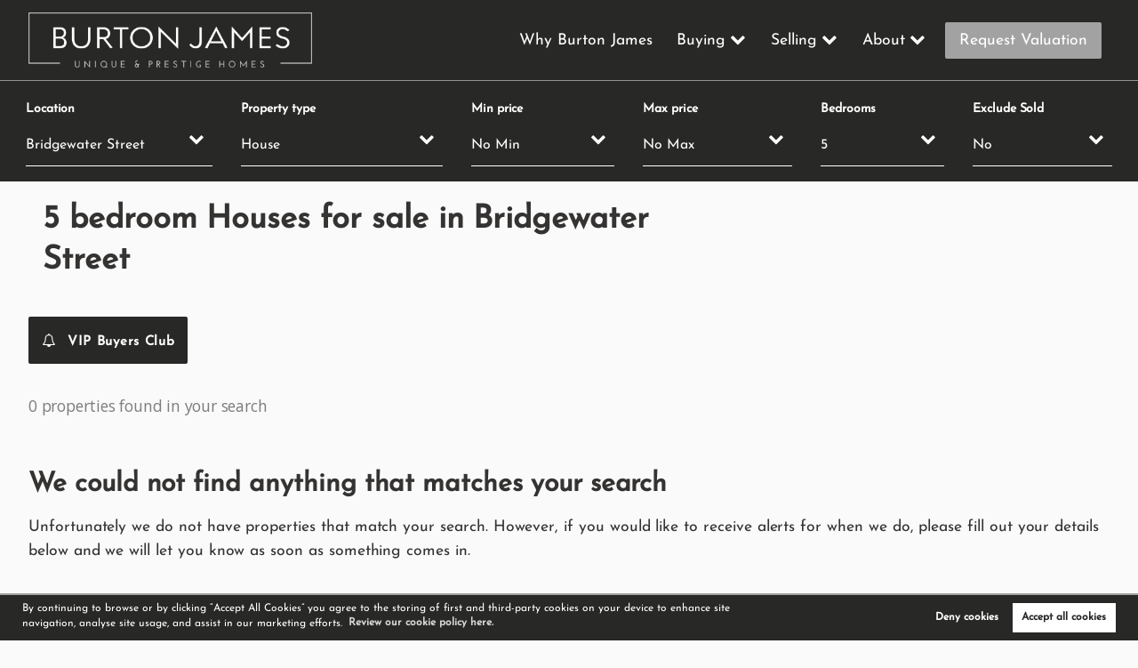

--- FILE ---
content_type: text/html; charset=UTF-8
request_url: https://burtonjames.co.uk/property-for-sale/house/5-bed/bridgewater-street
body_size: 9904
content:
<!DOCTYPE html><html
xmlns="https://www.w3.org/1999/xhtml" xml:lang="en-GB" lang="en-GB"
class="no-js"><head><meta
charset="UTF-8" /><meta
http-equiv="X-UA-Compatible" content="IE=edge" /><meta
name="viewport" content="width=device-width, initial-scale=1, shrink-to-fit=no"><title>5 bedroom Houses for sale in Bridgewater Street | Burton James</title><meta
name="csrf-param" content="_csrf"><meta
name="csrf-token" content="AcZbHYSS0xW9FxkGq7dKfJbcsyj0thVWFcwjXV0s5Op48yNX9NSkfPRmKm7ghAw_x4zUTKbCWxBEn0BpDXPX2w=="><meta
property="og:url" content="https://burtonjames.co.uk/property-for-sale/house/5-bed/bridgewater-street"><meta
property="og:type" content="website"><meta
property="og:title" content="5 bedroom Houses for sale in Bridgewater Street"><meta
property="og:site_name" content="Burton James"><meta
property="og:locale" content="en_GB"><meta
name="twitter:card" content="summary"><meta
name="twitter:url" content="https://burtonjames.co.uk/property-for-sale/house/5-bed/bridgewater-street"><meta
name="twitter:title" content="5 bedroom Houses for sale in Bridgewater Street"><meta
property="og:image"
content="https://burtonjames.co.uk/assets/7fd7944c/images/burton-james-fb-share.jpg" /><meta
name="twitter:image"
content="https://burtonjames.co.uk/assets/7fd7944c/images/burton-james-fb-share.jpg" />
<!--[if lt IE 9]> <script src="https://cdnjs.cloudflare.com/ajax/libs/html5shiv/3.7.3/html5shiv.min.js" async type="text/javascript"></script> <script src="https://cdnjs.cloudflare.com/ajax/libs/html5shiv/3.7.3/html5shiv-printshiv.min.js" async type="text/javascript"></script> <script src="https://cdnjs.cloudflare.com/ajax/libs/respond.js/1.4.2/respond.min.js" async type="text/javascript"></script> <![endif]--><link
href="https://cdnjs.cloudflare.com/ajax/libs/aos/2.3.4/aos.css" rel="stylesheet"><meta
name="description" content="5 bedroom Houses for sale in Bridgewater Street through Burton James Estate Agents."><meta
property="og:description" content="5 bedroom Houses for sale in Bridgewater Street through Burton James Estate Agents."><meta
property="og:image" content=""><meta
name="twitter:description" content="5 bedroom Houses for sale in Bridgewater Street through Burton James Estate Agents."><meta
name="twitter:image" content=""><link
href="https://burtonjames.co.uk/property-for-sale/house/5-bed/bridgewater-street" rel="canonical"><link
href="/minify/5bbac626d12e0ed8533ce53c742f149a.css?v=1765265263" rel="stylesheet"> <script>var price = {"100000000":"No Max","75000":"£75,000","100000":"£100,000","125000":"£125,000","150000":"£150,000","175000":"£175,000","200000":"£200,000","225000":"£225,000","250000":"£250,000","275000":"£275,000","300000":"£300,000","325000":"£325,000","350000":"£350,000","375000":"£375,000","400000":"£400,000","425000":"£425,000","450000":"£450,000","475000":"£475,000","500000":"£500,000","600000":"£600,000","700000":"£700,000","800000":"£800,000","900000":"£900,000","1000000":"£1,000,000","1250000":"£1,250,000","1500000":"£1,500,000","1750000":"£1,750,000","2000000":"£2,000,000","2250000":"£2,250,000","2500000":"£2,500,000","2750000":"£2,750,000","3000000":"£3,000,000","4000000":"£4,000,000","5000000":"£5,000,000","6000000":"£6,000,000","7000000":"£7,000,000","8000000":"£8,000,000","9000000":"£9,000,000","10000000":"£10,000,000"};</script> <link
rel="icon" href="https://www.appmanager.co.uk/amo/image.php?type=icon_images&file=4863841646726838.jpg" /><link
rel="apple-touch-icon-precomposed" href="/apple-touch-icon-precomposed.png" />
<!--[if IE]><link
rel="shortcut icon" href="https://www.appmanager.co.uk/amo/image.php?type=icon_images&file=4863841646726838.jpg><![endif]--><meta
name="msapplication-config" content="/assets/7fd7944c/images/favicons/browserconfig.xml"><link
rel="mask-icon" href="https://www.appmanager.co.uk/amo/image.php?type=icon_images&file=4863841646726838.jpg"><link
rel="apple-touch-icon-precomposed" href="https://www.appmanager.co.uk/amo/image.php?type=icon_images&file=4863841646726838.jpg" /><link
rel="icon" sizes="192x192" href="https://www.appmanager.co.uk/amo/image.php?type=icon_images&file=4863841646726838.jpg"> <script>var _paq = window._paq = window._paq || [];
        /* tracker methods like "setCustomDimension" should be called before "trackPageView" */
        _paq.push(['trackPageView']);
        _paq.push(['enableLinkTracking']);
        (function() {
            var u="https://analytics.estateapps.co.uk/";
            _paq.push(['setTrackerUrl', u+'matomo.php']);
            _paq.push(['setSiteId', '198']);
            _paq.push(['requireCookieConsent']);
            var d=document, g=d.createElement('script'), s=d.getElementsByTagName('script')[0];
            g.async=true; g.src=u+'matomo.js'; s.parentNode.insertBefore(g,s);
        })();</script> </head><body
class="property-controller property-buy-action " itemscope
itemtype="https://schema.org/WebPage"> <script>var  urlGetParams = {"type":"house","bd":"5","location":"bridgewater-street"};</script> <header
class="site-header" role="banner" itemscope itemtype="https://schema.org/WPHeader" id="wpheader"><div
class="inner"><a
href="/" class="logo"><img
src="/assets/7fd7944c/images/Logo-Burton-James-Estate-Agents-Bury-White.png" alt="Burton James" /></a><a
href="tel:01204 582225" class="contact-mobile" title=""><i
class="fa fa-phone" aria-hidden="true"></i></a><a
id="mobile-open-menu" class="new-mobile-open">
<span
class="menu mini-burger-link open">
<span
class="hamburger"></span>
</span>
</a><nav
role="navigation" itemscope itemtype="https://schema.org/SiteNavigationElement" id="wpnavigation"><a
href="/" class="logo mobile-logo"><img
data-src="/assets/7fd7944c/images/Logo-Burton-James-Estate-Agents-Bury-White.png"
alt="Burton James" /></a><div
class="main-nav"><ul><li
id="search_form_link" class="home"><a
href="/">Home</a></li><li><a
href="/why-burton-james">Why Burton James</a></li><li
class="burger dropdown main-menu"><a
href="/buying-property">Buying</a><i
class="fa fa-chevron-right right-arrow"></i><i
class="fa fa-chevron-down"></i><ul><li
class="active"><a
href="/property-for-sale">Homes for Sale</a></li><li><a
href="/buying-property">What to Expect</a></li><li><a
href="/buyers-guide">Guide to Buying</a></li><li><a
href="/vip-buyers-club">VIP Buyers Club</a></li><li><a
href="/market-insight">Market Insight</a></li><li><a
href="/stamp-duty-calculator">Stamp Duty Calculator</a></li></ul></li><li
class="burger dropdown main-menu"><a
href="/selling-property">Selling</a><i
class="fa fa-chevron-right right-arrow"></i><i
class="fa fa-chevron-down"></i><ul><li><a
href="/selling-property">What to Expect</a></li><li><a
href="/sellers-guide">Guide to Selling</a></li><li><a
href="/value-my-property">Request Valuation</a></li></ul></li><li
class="dropdown main-menu"><a
href="/about-us">About</a><i
class="fa fa-chevron-right right-arrow"></i><i
class="fa fa-chevron-down"></i><ul><li><a
href="/about-us">Company Profile</a></li><li><a
href="/contact-us">Get in Touch</a></li><li><a
href="/team">Meet the Team</a></li><li><a
href="/blog">Blog</a></li><li><a
href="/reviews-and-testimonials">Reviews</a></li><li><a
href="/post-my-review">Post a Review</a></li></ul></li><li
class="borderline"><a
href="/value-my-property">Request Valuation</a></li></ul><div
class="socialmedia-mobile">
<a
href="tel:01204 582225" title=""><i
class="fa fa-phone"
aria-hidden="true"></i></a><a
href="https://www.facebook.com/Burton-James-104333108831922" target="_blank"><i
class="fa fa-facebook"></i></a></div></div><div
class="mobile-sub" style="display: none;">
<a
class="back-to-main"><i
class="fa fa-chevron-left" aria-hidden="true"></i> Back to the main
menu</a><br><div
class="list"></div><div
class="socialmedia-mobile">
<a
href="tel:01204 582225" title=""><i
class="fa fa-phone"
aria-hidden="true"></i></a><a
href="https://www.facebook.com/Burton-James-104333108831922" target="_blank"><i
class="fa fa-facebook"></i></a></div></div></nav></div></header><main
class="page"><div
class="page-content"><header>
<?//=$key;?>
<?//=$value;?><menu
id="filter" class="filter"><div
class="inner card-area-container"><p
class="show-hide-search">
<i
class="fa fa-search" aria-hidden="true"></i> filter results</p><section
class="widget-searchform"><form
id="properties_search" class="spanCont" action="/property-for-sale/house/5-bed/bridgewater-street" method="post">
<input
type="hidden" name="_csrf" value="AcZbHYSS0xW9FxkGq7dKfJbcsyj0thVWFcwjXV0s5Op48yNX9NSkfPRmKm7ghAw_x4zUTKbCWxBEn0BpDXPX2w=="><div
class="form-group field-searchform-location">
<label
class="control-label" for="searchform-location">Location</label>
<select
id="searchform-location" class="form-control" name="SearchForm[location]"><option
value="">All</option><option
value="ainsworth">Ainsworth</option><option
value="bacup">Bacup</option><option
value="bolton">Bolton</option><option
value="bridgewater-street" selected>Bridgewater Street</option><option
value="bromley-cross">Bromley Cross</option><option
value="bury">Bury</option><option
value="delph">Delph</option><option
value="egerton">Egerton</option><option
value="greenmount">Greenmount</option><option
value="haslingden">Haslingden</option><option
value="heaton">Heaton</option><option
value="holcombe">Holcombe</option><option
value="lostock">Lostock</option><option
value="manchester">Manchester</option><option
value="new-hall-lane">New Hall Lane</option><option
value="oldham">Oldham</option><option
value="prestwich">Prestwich</option><option
value="radcliffe">Radcliffe</option><option
value="ramsbottom">Ramsbottom</option><option
value="rochdale">Rochdale</option><option
value="rossendale">Rossendale</option><option
value="saddleworth">Saddleworth</option><option
value="sale">Sale</option><option
value="salford">Salford</option><option
value="townsend-fold">Townsend Fold</option><option
value="turton">Turton</option><option
value="uppermill">Uppermill</option><option
value="westhoughton">Westhoughton</option><option
value="whitefield">Whitefield</option><option
value="worsley">Worsley</option>
</select>
<i
class='fa fa-chevron-down'></i><p
class="help-block help-block-error"></p></div><div
class="form-group field-searchform-type">
<label
class="control-label" for="searchform-type">Property type</label>
<select
id="searchform-type" class="form-control" name="SearchForm[type]"><option
value="">Any</option><option
value="apartment">Apartment</option><option
value="bungalow">Bungalow</option><option
value="detached-bungalow">Detached bungalow</option><option
value="detached-house">Detached house</option><option
value="end-of-terrace-house">End of terrace house</option><option
value="house" selected>House</option><option
value="mid-terraced-house">Mid-terraced house</option><option
value="other">Other</option><option
value="semi-detached-house">Semi-detached house</option><option
value="terraced-house">Terraced House</option><option
value="terraced-town-house">Terraced Town house</option>
</select>
<i
class='fa fa-chevron-down'></i><p
class="help-block help-block-error"></p></div><div
class="form-group field-searchform-pmin">
<label
class="control-label" for="searchform-pmin">Min price</label>
<select
id="searchform-pmin" class="form-control" name="SearchForm[pmin]"><option
value="0">No Min</option><option
value="50000">£50,000</option><option
value="75000">£75,000</option><option
value="100000">£100,000</option><option
value="125000">£125,000</option><option
value="150000">£150,000</option><option
value="175000">£175,000</option><option
value="200000">£200,000</option><option
value="225000">£225,000</option><option
value="250000">£250,000</option><option
value="275000">£275,000</option><option
value="300000">£300,000</option><option
value="325000">£325,000</option><option
value="350000">£350,000</option><option
value="375000">£375,000</option><option
value="400000">£400,000</option><option
value="425000">£425,000</option><option
value="450000">£450,000</option><option
value="475000">£475,000</option><option
value="500000">£500,000</option><option
value="600000">£600,000</option><option
value="700000">£700,000</option><option
value="800000">£800,000</option><option
value="900000">£900,000</option><option
value="1000000">£1,000,000</option><option
value="1250000">£1,250,000</option><option
value="1500000">£1,500,000</option><option
value="1750000">£1,750,000</option><option
value="2000000">£2,000,000</option><option
value="2250000">£2,250,000</option><option
value="2500000">£2,500,000</option><option
value="2750000">£2,750,000</option><option
value="3000000">£3,000,000</option><option
value="4000000">£4,000,000</option><option
value="5000000">£5,000,000</option><option
value="6000000">£6,000,000</option><option
value="7000000">£7,000,000</option><option
value="8000000">£8,000,000</option><option
value="9000000">£9,000,000</option>
</select>
<i
class='fa fa-chevron-down'></i><p
class="help-block help-block-error"></p></div><div
class="form-group field-searchform-pmax">
<label
class="control-label" for="searchform-pmax">Max price</label>
<select
id="searchform-pmax" class="form-control" name="SearchForm[pmax]"><option
value="100000000">No Max</option><option
value="75000">£75,000</option><option
value="100000">£100,000</option><option
value="125000">£125,000</option><option
value="150000">£150,000</option><option
value="175000">£175,000</option><option
value="200000">£200,000</option><option
value="225000">£225,000</option><option
value="250000">£250,000</option><option
value="275000">£275,000</option><option
value="300000">£300,000</option><option
value="325000">£325,000</option><option
value="350000">£350,000</option><option
value="375000">£375,000</option><option
value="400000">£400,000</option><option
value="425000">£425,000</option><option
value="450000">£450,000</option><option
value="475000">£475,000</option><option
value="500000">£500,000</option><option
value="600000">£600,000</option><option
value="700000">£700,000</option><option
value="800000">£800,000</option><option
value="900000">£900,000</option><option
value="1000000">£1,000,000</option><option
value="1250000">£1,250,000</option><option
value="1500000">£1,500,000</option><option
value="1750000">£1,750,000</option><option
value="2000000">£2,000,000</option><option
value="2250000">£2,250,000</option><option
value="2500000">£2,500,000</option><option
value="2750000">£2,750,000</option><option
value="3000000">£3,000,000</option><option
value="4000000">£4,000,000</option><option
value="5000000">£5,000,000</option><option
value="6000000">£6,000,000</option><option
value="7000000">£7,000,000</option><option
value="8000000">£8,000,000</option><option
value="9000000">£9,000,000</option><option
value="10000000">£10,000,000</option>
</select>
<i
class='fa fa-chevron-down'></i><p
class="help-block help-block-error"></p></div><div
class="form-group field-searchform-bd">
<label
class="control-label" for="searchform-bd">Bedrooms</label>
<select
id="searchform-bd" class="form-control" name="SearchForm[bd]"><option
value="">Any</option><option
value="0">Studio</option><option
value="1">1</option><option
value="2">2</option><option
value="3">3</option><option
value="4">4</option><option
value="5" selected>5</option><option
value="6">6</option>
</select>
<i
class='fa fa-chevron-down'></i><p
class="help-block help-block-error"></p></div><div
class="form-group field-searchform-exclude">
<label
class="control-label" for="searchform-exclude">Exclude Sold</label>
<select
id="searchform-exclude" class="form-control" name="SearchForm[exclude]"><option
value="0">No</option><option
value="1">Yes</option>
</select>
<i
class='fa fa-chevron-down'></i><p
class="help-block help-block-error"></p></div></form></section></div></menu><div
class="inner"><div
class="span8 search__title-container"><h1 id="search_title">5 bedroom Houses for sale in Bridgewater Street</h1></div></div><div
class="sort__container inner">
<a
class="btn register" href="/vip-buyers-club"><i
class="fa fa-bell-o" aria-hidden=true></i> VIP Buyers Club</a><div
class="search__title-container"><h1 id="search__title" class="search__title">
0 properties found in your search</h1></div></div></header><section
class="noproperties"><div
class="inner"><h2>We could not find anything that matches your search</h2><p>Unfortunately we do not have properties that match your search. However, if you would like to receive
alerts
for when we do, please fill out your details below and we will let you know as soon as something
comes in.</p><form
id="RegisterForm" action="/property-for-sale/house/5-bed/bridgewater-street" method="post">
<input
type="hidden" name="_csrf" value="AcZbHYSS0xW9FxkGq7dKfJbcsyj0thVWFcwjXV0s5Op48yNX9NSkfPRmKm7ghAw_x4zUTKbCWxBEn0BpDXPX2w==">
<input
type="hidden" id="registerform-type" name="RegisterForm[type]" value="1"><input
type="hidden" id="registerform-location" name="RegisterForm[location]" value="Bridgewater Street"><input
type="hidden" id="registerform-proptype" name="RegisterForm[proptype]" value="house"><input
type="hidden" id="registerform-minprice" name="RegisterForm[minprice]" value="no-min"><input
type="hidden" id="registerform-maxprice" name="RegisterForm[maxprice]" value="no-max"><input
type="hidden" id="registerform-beds" name="RegisterForm[beds]" value="5"><input
type="hidden" id="registerform-type" name="RegisterForm[type]" value="1"><div
class="form-group field-registerform-name required">
<label
class="control-label" for="registerform-name">Name</label>
<input
type="text" id="registerform-name" class="form-control" name="RegisterForm[name]" aria-required="true"><p
class="help-block help-block-error"></p></div><div
class="form-group field-registerform-tel required">
<label
class="control-label" for="registerform-tel">Telephone</label>
<input
type="text" id="registerform-tel" class="form-control" name="RegisterForm[tel]" aria-required="true"><p
class="help-block help-block-error"></p></div><div
class="form-group field-registerform-email required">
<label
class="control-label" for="registerform-email">Email</label>
<input
type="text" id="registerform-email" class="form-control" name="RegisterForm[email]" aria-required="true"><p
class="help-block help-block-error"></p></div><div
class="form-group field-registerform-consent required"><div
class="checkbox">
<label
for="registerform-consent">
<input
type="hidden" name="RegisterForm[consent]" value="0"><input
type="checkbox" id="registerform-consent" class="checkbox" name="RegisterForm[consent]" value="1" aria-required="true">
I consent to Burton James using the information submitted on this form to contact me. I can opt out at any time. For more information on this, please review our <a
href="/privacy-policy" target="_blank">Privacy policy</a>.
</label><p
class="help-block help-block-error"></p></div></div><div
class="form-group field-registerform-recaptcha required">
<label
class="control-label" for="registerform-recaptcha">Re Captcha</label>
<input
type="hidden" id="registerform-recaptcha" class="form-control" name="RegisterForm[reCaptcha]" aria-required="true"><div
id="registerform-recaptcha-recaptcha-RegisterForm" class="g-recaptcha" data-sitekey="6LeAEyUsAAAAAPABuuqSFUh69qJ0_2LX4jvOwzLq" data-input-id="registerform-recaptcha" data-form-id="RegisterForm"></div><p
class="help-block help-block-error"></p></div>
<button
type="submit" class="btn" name="register-button">Submit</button></form></div></section><section
class="relatedsearch"><div
class="inner"><div
class="spanCont"><div
class="span4"><h3>Nearby areas</h3><ul><li><a
href="/property-for-sale/ainsworth">Property
for sale in Ainsworth</a></li><li><a
href="/property-for-sale/bacup">Property
for sale in Bacup</a></li><li><a
href="/property-for-sale/bolton">Property
for sale in Bolton</a></li><li><a
href="/property-for-sale/bromley-cross">Property
for sale in Bromley Cross</a></li><li><a
href="/property-for-sale/bury">Property
for sale in Bury</a></li><li><a
href="/property-for-sale/delph">Property
for sale in Delph</a></li><li><a
href="/property-for-sale/egerton">Property
for sale in Egerton</a></li><li><a
href="/property-for-sale/greenmount">Property
for sale in Greenmount</a></li><li><a
href="/property-for-sale/haslingden">Property
for sale in Haslingden</a></li><li><a
href="/property-for-sale/heaton">Property
for sale in Heaton</a></li><li><a
href="/property-for-sale/holcombe">Property
for sale in Holcombe</a></li><li><a
href="/property-for-sale/lostock">Property
for sale in Lostock</a></li><li><a
href="/property-for-sale/manchester">Property
for sale in Manchester</a></li><li><a
href="/property-for-sale/new-hall-lane">Property
for sale in New Hall Lane</a></li><li><a
href="/property-for-sale/oldham">Property
for sale in Oldham</a></li><li><a
href="/property-for-sale/prestwich">Property
for sale in Prestwich</a></li><li><a
href="/property-for-sale/radcliffe">Property
for sale in Radcliffe</a></li><li><a
href="/property-for-sale/ramsbottom">Property
for sale in Ramsbottom</a></li><li><a
href="/property-for-sale/rochdale">Property
for sale in Rochdale</a></li><li><a
href="/property-for-sale/rossendale">Property
for sale in Rossendale</a></li><li><a
href="/property-for-sale/saddleworth">Property
for sale in Saddleworth</a></li><li><a
href="/property-for-sale/sale">Property
for sale in Sale</a></li><li><a
href="/property-for-sale/salford">Property
for sale in Salford</a></li><li><a
href="/property-for-sale/townsend-fold">Property
for sale in Townsend Fold</a></li><li><a
href="/property-for-sale/turton">Property
for sale in Turton</a></li><li><a
href="/property-for-sale/uppermill">Property
for sale in Uppermill</a></li><li><a
href="/property-for-sale/westhoughton">Property
for sale in Westhoughton</a></li><li><a
href="/property-for-sale/whitefield">Property
for sale in Whitefield</a></li><li><a
href="/property-for-sale/worsley">Property
for sale in Worsley</a></li></ul></div><div
class="span4"><h3>Filter by bedrooms</h3><ul><li>
<a
href="/property-for-sale/house/0-bed/bridgewater-street">Studio Houses for sale in Bridgewater Street</a></li><li>
<a
href="/property-for-sale/house/1-bed/bridgewater-street">1 bedroom Houses for sale in Bridgewater Street</a></li><li>
<a
href="/property-for-sale/house/2-bed/bridgewater-street">2 bedroom Houses for sale in Bridgewater Street</a></li><li>
<a
href="/property-for-sale/house/3-bed/bridgewater-street">3 bedroom Houses for sale in Bridgewater Street</a></li><li>
<a
href="/property-for-sale/house/4-bed/bridgewater-street">4 bedroom Houses for sale in Bridgewater Street</a></li><li>
<a
href="/property-for-sale/house/5-bed/bridgewater-street">5 bedroom Houses for sale in Bridgewater Street</a></li><li>
<a
href="/property-for-sale/house/6-bed/bridgewater-street">6 bedroom Houses for sale in Bridgewater Street</a></li></ul></div><div
class="span4"><h3>Filter by property type</h3><ul><li>
<a
href="/property-for-sale/bridgewater-street">Property for sale in Bridgewater Street</a></li><li>
<a
href="/property-for-sale/apartment/bridgewater-street">Apartment for sale in Bridgewater Street</a></li><li>
<a
href="/property-for-sale/bungalow/bridgewater-street">Bungalow for sale in Bridgewater Street</a></li><li>
<a
href="/property-for-sale/detached-bungalow/bridgewater-street">Detached bungalow for sale in Bridgewater Street</a></li><li>
<a
href="/property-for-sale/detached-house/bridgewater-street">Detached house for sale in Bridgewater Street</a></li><li>
<a
href="/property-for-sale/end-of-terrace-house/bridgewater-street">End of terrace house for sale in Bridgewater Street</a></li><li>
<a
href="/property-for-sale/house/bridgewater-street">House for sale in Bridgewater Street</a></li><li>
<a
href="/property-for-sale/mid-terraced-house/bridgewater-street">Mid-terraced house for sale in Bridgewater Street</a></li><li>
<a
href="/property-for-sale/other/bridgewater-street">Other for sale in Bridgewater Street</a></li><li>
<a
href="/property-for-sale/semi-detached-house/bridgewater-street">Semi-detached house for sale in Bridgewater Street</a></li><li>
<a
href="/property-for-sale/terraced-house/bridgewater-street">Terraced House for sale in Bridgewater Street</a></li><li>
<a
href="/property-for-sale/terraced-town-house/bridgewater-street">Terraced Town house for sale in Bridgewater Street</a></li></ul></div></div></div></section></div></main><div
id="model_arrangeviewing" class="modal modal-fixed-footer"><div
class="model__wrapper"><div
class="modal__content"><div
class="inner"><h4>Arrange a viewing</h4><p>Enter your details below to arrange a call back to view this property.</p><form
id="ArrangeViewing" action="/property-for-sale/house/5-bed/bridgewater-street" method="post">
<input
type="hidden" name="_csrf" value="AcZbHYSS0xW9FxkGq7dKfJbcsyj0thVWFcwjXV0s5Op48yNX9NSkfPRmKm7ghAw_x4zUTKbCWxBEn0BpDXPX2w==">
<input
type="hidden" id="arrangeviewing-property_id" name="ArrangeViewing[property_id]"><div
class="form-group field-arrangeviewing-firstname required">
<label
class="control-label" for="arrangeviewing-firstname">Name</label>
<input
type="text" id="arrangeviewing-firstname" class="form-control" name="ArrangeViewing[firstname]" aria-required="true"><p
class="help-block help-block-error"></p></div><div
class="form-group field-arrangeviewing-phone required">
<label
class="control-label" for="arrangeviewing-phone">Telephone</label>
<input
type="text" id="arrangeviewing-phone" class="form-control" name="ArrangeViewing[phone]" aria-required="true"><p
class="help-block help-block-error"></p></div><div
class="form-group field-arrangeviewing-email required">
<label
class="control-label" for="arrangeviewing-email">Email</label>
<input
type="text" id="arrangeviewing-email" class="form-control" name="ArrangeViewing[email]" aria-required="true"><p
class="help-block help-block-error"></p></div><div
class="form-group field-arrangeviewing-viewing_date">
<label
class="control-label" for="arrangeviewing-viewing_date">Preferred Date / Time</label><div
class="input-group" id='datetimepicker'><input
type="text" id="arrangeviewing-viewing_date" class="form-control" name="ArrangeViewing[viewing_date]" readonly><span
class="input-group-addon"><span
class="fa fa-calendar" aria-hidden="true"></span></span></div><p
class="help-block help-block-error"></p></div><div
class="form-group field-arrangeviewing-consent required"><div
class="checkbox">
<label
for="arrangeviewing-consent">
<input
type="hidden" name="ArrangeViewing[consent]" value="0"><input
type="checkbox" id="arrangeviewing-consent" class="checkbox" name="ArrangeViewing[consent]" value="1" aria-required="true">
I consent to Burton James using the information submitted on this form to contact me. I can opt out at any time. For more information on this, please review our <a
href="/privacy-policy" target="_blank">Privacy policy</a>.
</label><p
class="help-block help-block-error"></p></div></div><div
class="form-group field-arrangeviewing-recaptcha required">
<label
class="control-label" for="arrangeviewing-recaptcha">Re Captcha</label>
<input
type="hidden" id="arrangeviewing-recaptcha" class="form-control" name="ArrangeViewing[reCaptcha]" aria-required="true"><div
id="arrangeviewing-recaptcha-recaptcha-ArrangeViewing" class="g-recaptcha" data-sitekey="6LeAEyUsAAAAAPABuuqSFUh69qJ0_2LX4jvOwzLq" data-input-id="arrangeviewing-recaptcha" data-form-id="ArrangeViewing"></div><p
class="help-block help-block-error"></p></div></div></div><div
class="modal__footer">
<button
type="submit" class="btn-flat" name="contact-button">Request callback</button>        <a
class="btn-flat modal-action modal-close">Cancel</a></div></form></div></div><div
id="model_alerts" class="modal modal-fixed-footer"><div
class="model__wrapper"><div
class="modal__content"><div
class="inner"><h2>Get alerts</h2><p>Enter your details below to receive updates on your search.</p><form
id="RegisterFormModel" action="/property-for-sale/house/5-bed/bridgewater-street" method="post">
<input
type="hidden" name="_csrf" value="AcZbHYSS0xW9FxkGq7dKfJbcsyj0thVWFcwjXV0s5Op48yNX9NSkfPRmKm7ghAw_x4zUTKbCWxBEn0BpDXPX2w==">
<input
type="hidden" id="registerformsimilar-type" name="RegisterFormSimilar[type]" value="1">            <input
type="hidden" id="registerformsimilar-location" name="RegisterFormSimilar[location]" value="Bridgewater Street">            <input
type="hidden" id="registerformsimilar-proptype" name="RegisterFormSimilar[proptype]" value="house">            <input
type="hidden" id="registerformsimilar-minprice" name="RegisterFormSimilar[minprice]" value="no-min">            <input
type="hidden" id="registerformsimilar-maxprice" name="RegisterFormSimilar[maxprice]" value="no-max">            <input
type="hidden" id="registerformsimilar-beds" name="RegisterFormSimilar[beds]" value="5">            <input
type="hidden" id="registerformsimilar-type" name="RegisterFormSimilar[type]" value="1"><div
class="form-group field-registerformsimilar-name required">
<label
class="control-label" for="registerformsimilar-name">Name</label>
<input
type="text" id="registerformsimilar-name" class="form-control" name="RegisterFormSimilar[name]" aria-required="true"><p
class="help-block help-block-error"></p></div><div
class="form-group field-registerformsimilar-tel required">
<label
class="control-label" for="registerformsimilar-tel">Telephone</label>
<input
type="text" id="registerformsimilar-tel" class="form-control" name="RegisterFormSimilar[tel]" aria-required="true"><p
class="help-block help-block-error"></p></div><div
class="form-group field-registerformsimilar-email required">
<label
class="control-label" for="registerformsimilar-email">Email</label>
<input
type="text" id="registerformsimilar-email" class="form-control" name="RegisterFormSimilar[email]" aria-required="true"><p
class="help-block help-block-error"></p></div><div
class="form-group field-registerformsimilar-consent required"><div
class="checkbox">
<label
for="registerformsimilar-consent">
<input
type="hidden" name="RegisterFormSimilar[consent]" value="0"><input
type="checkbox" id="registerformsimilar-consent" class="checkbox" name="RegisterFormSimilar[consent]" value="1" aria-required="true">
I consent to Burton James using the information submitted on this form to contact me. I can opt out at any time. For more information on this, please review our <a
href="/privacy-policy" target="_blank">Privacy policy</a>.
</label><p
class="help-block help-block-error"></p></div></div><div
class="form-group field-registerformsimilar-recaptcha required">
<label
class="control-label" for="registerformsimilar-recaptcha">Re Captcha</label>
<input
type="hidden" id="registerformsimilar-recaptcha" class="form-control" name="RegisterFormSimilar[reCaptcha]" aria-required="true"><div
id="registerformsimilar-recaptcha-recaptcha-RegisterFormModel" class="g-recaptcha" data-sitekey="6LeAEyUsAAAAAPABuuqSFUh69qJ0_2LX4jvOwzLq" data-input-id="registerformsimilar-recaptcha" data-form-id="RegisterFormModel"></div><p
class="help-block help-block-error"></p></div></div></div><div
class="modal__footer">
<button
type="submit" class="btn-flat" name="register-button">Submit</button>        <a
class="btn-flat modal-action modal-close">Cancel</a></div></form></div></div> <script>var ArrangeViewingReCaptcha;
var RegisterReCaptcha;

var onloadCallback = function() {
    //Render the recaptcha1 on the element with ID "recaptcha1"
    RegisterReCaptcha = grecaptcha.render('RegisterReCaptcha', {
        'sitekey': '6LcjCQETAAAAABZChAA1LIqyzVyUIMwLV4Y3W0_U', //Replace this with your Site key
    });
    ArrangeViewingReCaptcha = grecaptcha.render('ArrangeViewingReCaptcha', {
        'sitekey': '6LcjCQETAAAAABZChAA1LIqyzVyUIMwLV4Y3W0_U', //Replace this with your Site key
    });
};</script> <footer
class="site-footer" role="contentinfo" id="wpfooter" itemscope itemtype="https://schema.org/WPFooter"><div
class="site-footer__top ct"><div
class="inner"><div
class="spanCont"><div
class="span4 ct__item"><div
class="ct__icon">
<i
class="fa fa-phone" aria-hidden="true"></i></div>
<span
class="ct__title">Call us</span>
<a
href="tel:01204 582225">01204 582225</a></div><div
class="span4 ct__item"><div
class="ct__icon">
<i
class="fa fa-envelope" aria-hidden="true"></i></div>
<span
class="ct__title">Say hello</span>
<a
href="mailto:hello@burtonjames.co.uk">hello@burtonjames.co.uk</a></div><div
class="span4 ct__item"><div
class="ct__icon">
<i
class="fa fa-map-marker" aria-hidden="true"></i></div>
<span
class="ct__title">Visit us</span><p>
<a
href="/contact-us#map">
<span
itemprop="streetAddress">Ashworth House Rear Deakins Business Park Blackburn Road,</span>
<span
itemprop="streetAddress">Egerton,</span>
<span
itemprop="streetAddress">BL7 9RP</span>
</a></p></div></div></div></div><div
class="site-footer__bottom"><div
class="inner"><div
class="spanCont"><div
class="social span12">
<a
href="https://www.facebook.com/Burton-James-104333108831922" target="_blank">
<span
class="fa-stack">
<i
class="fa fa-circle-thin fa-stack-2x"></i>
<i
class="fa fa-facebook"></i>
</span>
</a></div><section
class="span12 logos">
<img
data-src="/assets/3a5e00c7/images/logos/rightmove-white-new.png"
alt="rightmove white new">
<img
data-src="/assets/3a5e00c7/images/logos/TPO-Property-Ombudsman.png"
alt="TPO Property Ombudsman">
<img
data-src="/assets/3a5e00c7/images/logos/Trading-Standards-Approved-Code_white.png"
alt="Trading Standards Approved Code_white"></section><div
class="span4">
<span
class="site-footer__title">Company</span><nav><ul><li><a
href="/">Home</a></li><li><a
href="/about-us">Company Profile</a></li><li><a
href="/team">Meet the Team</a></li><li><a
href="/blog">Blog</a></li><li><a
href="/reviews-and-testimonials">Reviews</a></li><li><a
href="/post-my-review">Post a Review</a></li></ul></nav></div><div
class="span4">
<span
class="site-footer__title">Services</span><nav><ul><li
class="not-show"><a
href="/buying-property">Buying Property</a></li><li><a
href="/buyers-guide">Guide to Buying</a></li><li
class="not-show"><a
href="/selling-property">Selling Property</a></li><li><a
href="/sellers-guide">Guide to Selling</a></li><li><a
href="/value-my-property">Request Valuation</a></li></ul></nav></div><div
class="span4">
<span
class="site-footer__title">Contact Us</span>
<address>
<a
href="tel:01204 582225">01204 582225</a>
<a
href="mailto:hello@burtonjames.co.uk">hello@burtonjames.co.uk</a>
<a
href="/contact-us#map">
<span>Ashworth House Rear Deakins Business Park Blackburn Road,</span></br>
<span>Egerton,</span></br>
<span>BL7 9RP</span>
</a>
</address></div><div
class="span12"><div
class="copyright-spans">
<span
class="copyright">Copyright Burton James &copy;
2026                            </br>
<a
href="/assets/7fd7944c/files/Burton-James-Estate-Agents-Bury-Complaints-Procedure.pdf"
target="_blank">Complaints Procedure</a> |
<a
href="/privacy-policy">Privacy Policy</a> |
<a
href="/cookie-policy">Cookie Policy</a> | <a
class="cookie-opt-in">Cookie
Opt-in</a> | <a
href="/sitemap">Sitemap</a></span> <br>
<span
class="copyright">Burton James Estate Agents registered at Unit A7, Suite A4, Ashworth House Rear Deakins Business Park, Blackburn Road, Bolton, Lancashire, England, BL7 9RP.</span> <br>
<span
class="copyright">Registered in England and Wales. Our registered number is 13805568.</span> <br>
<span
class="author"><a
href="http://estateapps.co.uk/service/estate-agent-websites" title="Estate Agent Website Crafted by Estate Apps" target="_blank">Estate Agent Website</a>                            Crafted by Estate Apps.</span></div></div></div></div></div></footer> <script>//Init popup
window.addEventListener("DOMContentLoaded", consent);

//Cookie popup function
function consent(event) {
    window.cookieconsent.initialise({
        "type": "opt-in",
        "content": {
            "message": "By continuing to browse or by clicking “Accept All Cookies” you agree to the storing of first and third-party cookies on your device to enhance site navigation, analyse site usage, and assist in our marketing efforts.",
            "allow": "Accept all cookies",
            "dismiss": "Deny cookies",
            "link": "Review our cookie policy here.",
            "href": "/cookie-policy",
        },
        "revokable": true,
        "onInitialise": function(status) {
            var fb_id = '';

            setTimeout(()=> {
                if(status == 'allow') {
                    setCookies();
                    if (typeof fbq !== "undefined" && fb_id) {
                        fbq("track", "PageView");
                        fbq("consent", "grant");
                    }

                    if (typeof gtag !== "undefined") {
                        gtag('consent', 'update', {
                            'ad_storage': 'granted',
                            'analytics_storage': 'granted'
                        });
                    }
                }
            }
            ,500);
        },
        "onStatusChange": function(status, chosenBefore) {
            var type = this.options.type;
            var didConsent = this.hasConsented();
            var fb_id = '';
            var ga_id = '';

            if (type == "opt-in" && didConsent) {
                if (status == "dismiss") {
                    // disable facebook pixel
                    if (typeof fbq !== "undefined" && fb_id) {
                        fbq("consent", "revoke");
                        fbq("init", "");
                        fbq("track", "PageView");
                    }
                    // disable google analytics
                    if (ga_id) {
                        window["ga-disable-" + ga_id] = true;
                    }

                    if (typeof gtag !== "undefined") {
                        gtag('consent', 'default', {
                          'ad_storage': 'denied',
                          'analytics_storage': 'denied'
                        });
                    }

                    if (typeof _paq !== 'undefined') {
                        _paq.push(['forgetCookieConsentGiven']);
                    }

                    deleteCookies(this.options.cookie.name);
                } else {
                    setCookies();
                    if (typeof fbq !== "undefined" && fb_id) {
                        fbq("consent", "grant");
                        fbq("track", "PageView");
                    }
                    if (ga_id) {
                        window["ga-disable-" + ga_id] = false;
                    }

                    if (typeof _paq !== 'undefined') {
                        _paq.push(['rememberCookieConsentGiven']);
                    }

                    if (typeof gtag !== "undefined") {
                        gtag('consent', 'update', {
                        'ad_storage': 'granted',
                        'analytics_storage': 'granted'
                        });
                    }
                }
            } else {
                deleteCookies(this.options.cookie.name);
            }
        }
    });

    //Cookie opt-in button
    var cookieOptInBtn = $(".cookie-opt-in");
    if (cookieOptInBtn.length) {
        cookieOptInBtn.on("click", function(e) {
            e.preventDefault();
            cookieAlert = $(".cc-window");
            cookieAlert.removeClass("cc-invisible").show();
        });
    }
}

function setCookies() {
    let s = document.querySelectorAll('script[cookie-src]');
    s.forEach((item) => {
        item.src = item.getAttribute('cookie-src');
    });

    //data-cookiecategory
    let c = document.querySelectorAll('script[type="text/plain"][data-cookiecategory]');
    c.forEach((item) => {

        // console.log('remaking');
        // console.log(item.textContent);
        // console.log(item);

        //reload script..
        var script = document.createElement('script');
        script.type = 'text/javascript';
        // script.src = 'url';
        script.textContent = item.textContent;
        document.head.appendChild(script);

        // item.type = "text/javascript";
    });
}

function deleteCookies(cookieconsent_name) {
    var keep = [cookieconsent_name, "DYNSRV"];

    document.cookie.split(';').forEach(function(c) {
        c = c.split('=')[0].trim();
        if (!~keep.indexOf(c))
            document.cookie = c + '=;' + 'expires=Thu, 01 Jan 1970 00:00:00 UTC;path=/';
    });
};</script> <script src="https://cdnjs.cloudflare.com/ajax/libs/aos/2.3.4/aos.js"></script> <script src="//www.google.com/recaptcha/api.js?hl=en&amp;render=explicit&amp;onload=recaptchaOnloadCallback" async defer></script> <script src="/minify/db83d3b3d98fa692d1f1beb292a71d65.js?v=1765265263"></script> <script src="https://cdnjs.cloudflare.com/ajax/libs/webfont/1.6.28/webfontloader.js"></script> <script src="/minify/ebe45c142afa95c537351879c93fbc4c.js?v=1765265233"></script> <script>var prices_search = {"smin":{"0":"No Min","50000":"£50,000","75000":"£75,000","100000":"£100,000","125000":"£125,000","150000":"£150,000","175000":"£175,000","200000":"£200,000","225000":"£225,000","250000":"£250,000","275000":"£275,000","300000":"£300,000","325000":"£325,000","350000":"£350,000","375000":"£375,000","400000":"£400,000","425000":"£425,000","450000":"£450,000","475000":"£475,000","500000":"£500,000","600000":"£600,000","700000":"£700,000","800000":"£800,000","900000":"£900,000","1000000":"£1,000,000","1250000":"£1,250,000","1500000":"£1,500,000","1750000":"£1,750,000","2000000":"£2,000,000","2250000":"£2,250,000","2500000":"£2,500,000","2750000":"£2,750,000","3000000":"£3,000,000","4000000":"£4,000,000","5000000":"£5,000,000","6000000":"£6,000,000","7000000":"£7,000,000","8000000":"£8,000,000","9000000":"£9,000,000"},"smax":{"100000000":"No Max","75000":"£75,000","100000":"£100,000","125000":"£125,000","150000":"£150,000","175000":"£175,000","200000":"£200,000","225000":"£225,000","250000":"£250,000","275000":"£275,000","300000":"£300,000","325000":"£325,000","350000":"£350,000","375000":"£375,000","400000":"£400,000","425000":"£425,000","450000":"£450,000","475000":"£475,000","500000":"£500,000","600000":"£600,000","700000":"£700,000","800000":"£800,000","900000":"£900,000","1000000":"£1,000,000","1250000":"£1,250,000","1500000":"£1,500,000","1750000":"£1,750,000","2000000":"£2,000,000","2250000":"£2,250,000","2500000":"£2,500,000","2750000":"£2,750,000","3000000":"£3,000,000","4000000":"£4,000,000","5000000":"£5,000,000","6000000":"£6,000,000","7000000":"£7,000,000","8000000":"£8,000,000","9000000":"£9,000,000","10000000":"£10,000,000"},"rmin":{"0":"No Min","300":"£300 per month","325":"£325 per month","350":"£350 per month","375":"£375 per month","400":"£400 per month","425":"£425 per month","450":"£450 per month","475":"£475 per month","500":"£500 per month","525":"£525 per month","550":"£550 per month","575":"£575 per month","600":"£600 per month","650":"£650 per month","700":"£700 per month","750":"£750 per month","800":"£800 per month","850":"£850 per month","900":"£900 per month","950":"£950 per month","1000":"£1,000 per month","1100":"£1,100 per month","1200":"£1,200 per month","1300":"£1,300 per month","1400":"£1,400 per month","1500":"£1,500 per month","1600":"£1,600 per month","1700":"£1,700 per month","1800":"£1,800 per month","1900":"£1,900 per month","2000":"£2,000 per month","2250":"£2,250 per month","2500":"£2,500 per month","2750":"£2,750 per month","3000":"£3,000 per month","4000":"£4,000 per month","5000":"£5,000 per month","6000":"£6,000 per month","7000":"£7,000 per month","8000":"£8,000 per month","9000":"£9,000 per month","10000":"£10,000 per month","12500":"£12,500 per month"},"rmax":{"100000000":"No Max","400":"£400 per month","425":"£425 per month","450":"£450 per month","475":"£475 per month","500":"£500 per month","525":"£525 per month","550":"£550 per month","575":"£575 per month","600":"£600 per month","650":"£650 per month","700":"£700 per month","750":"£750 per month","800":"£800 per month","850":"£850 per month","900":"£900 per month","950":"£950 per month","1000":"£1,000 per month","1100":"£1,100 per month","1200":"£1,200 per month","1300":"£1,300 per month","1400":"£1,400 per month","1500":"£1,500 per month","1600":"£1,600 per month","1700":"£1,700 per month","1800":"£1,800 per month","1900":"£1,900 per month","2000":"£2,000 per month","2250":"£2,250 per month","2500":"£2,500 per month","2750":"£2,750 per month","3000":"£3,000 per month","4000":"£4,000 per month","5000":"£5,000 per month","6000":"£6,000 per month","7500":"£7,500 per month","8000":"£8,000 per month","9000":"£9,000 per month","10000":"£10,000 per month","12500":"£12,500 per month","15000":"£15,000 per month"},"freq":"per month"};
function recaptchaOnloadCallback() {
    "use strict";
    jQuery(".g-recaptcha").each(function () {
        const reCaptcha = jQuery(this);
        if (reCaptcha.data("recaptcha-client-id") === undefined) {
            const recaptchaClientId = grecaptcha.render(reCaptcha.attr("id"), {
                "callback": function (response) {
                    if (reCaptcha.data("form-id") !== "") {
                        jQuery("#" + reCaptcha.data("input-id"), "#" + reCaptcha.data("form-id")).val(response)
                            .trigger("change");
                    } else {
                        jQuery("#" + reCaptcha.data("input-id")).val(response).trigger("change");
                    }

                    if (reCaptcha.attr("data-callback")) {
                        eval("(" + reCaptcha.attr("data-callback") + ")(response)");
                    }
                },
                "expired-callback": function () {
                    if (reCaptcha.data("form-id") !== "") {
                        jQuery("#" + reCaptcha.data("input-id"), "#" + reCaptcha.data("form-id")).val("");
                    } else {
                        jQuery("#" + reCaptcha.data("input-id")).val("");
                    }

                    if (reCaptcha.attr("data-expired-callback")) {
                        eval("(" + reCaptcha.attr("data-expired-callback") + ")()");
                    }
                },
            });
            reCaptcha.data("recaptcha-client-id", recaptchaClientId);
        }
    });
}</script> <script>jQuery(function ($) {
jQuery('#properties_search').yiiActiveForm([], []);
jQuery('#RegisterForm').yiiActiveForm([{"id":"registerform-name","name":"name","container":".field-registerform-name","input":"#registerform-name","error":".help-block.help-block-error","validate":function (attribute, value, messages, deferred, $form) {yii.validation.required(value, messages, {"message":"Name cannot be blank."});}},{"id":"registerform-tel","name":"tel","container":".field-registerform-tel","input":"#registerform-tel","error":".help-block.help-block-error","validate":function (attribute, value, messages, deferred, $form) {yii.validation.required(value, messages, {"message":"Telephone cannot be blank."});yii.validation.regularExpression(value, messages, {"pattern":/^[0-9 ]+$/,"not":false,"message":"The field can only contain numbers and spaces","skipOnEmpty":1});}},{"id":"registerform-email","name":"email","container":".field-registerform-email","input":"#registerform-email","error":".help-block.help-block-error","validate":function (attribute, value, messages, deferred, $form) {yii.validation.required(value, messages, {"message":"Email cannot be blank."});yii.validation.email(value, messages, {"pattern":/^[a-zA-Z0-9!#$%&'*+\/=?^_`{|}~-]+(?:\.[a-zA-Z0-9!#$%&'*+\/=?^_`{|}~-]+)*@(?:[a-zA-Z0-9](?:[a-zA-Z0-9-]*[a-zA-Z0-9])?\.)+[a-zA-Z0-9](?:[a-zA-Z0-9-]*[a-zA-Z0-9])?$/,"fullPattern":/^[^@]*<[a-zA-Z0-9!#$%&'*+\/=?^_`{|}~-]+(?:\.[a-zA-Z0-9!#$%&'*+\/=?^_`{|}~-]+)*@(?:[a-zA-Z0-9](?:[a-zA-Z0-9-]*[a-zA-Z0-9])?\.)+[a-zA-Z0-9](?:[a-zA-Z0-9-]*[a-zA-Z0-9])?>$/,"allowName":false,"message":"Email is not a valid email address.","enableIDN":false,"skipOnEmpty":1});}},{"id":"registerform-consent","name":"consent","container":".field-registerform-consent","input":"#registerform-consent","error":".help-block.help-block-error","validate":function (attribute, value, messages, deferred, $form) {yii.validation.required(value, messages, {"message":"You need to provide your consent before submitting this form","requiredValue":1});}},{"id":"registerform-recaptcha","name":"reCaptcha","container":".field-registerform-recaptcha","input":"#registerform-recaptcha","error":".help-block.help-block-error","validate":function (attribute, value, messages, deferred, $form) {yii.validation.required(value, messages, {"message":"Re Captcha cannot be blank."});if (!value) {
     messages.push("Re Captcha cannot be blank.");
}}}], []);
jQuery('#ArrangeViewing').yiiActiveForm([{"id":"arrangeviewing-firstname","name":"firstname","container":".field-arrangeviewing-firstname","input":"#arrangeviewing-firstname","error":".help-block.help-block-error","validate":function (attribute, value, messages, deferred, $form) {yii.validation.required(value, messages, {"message":"Name cannot be blank."});yii.validation.string(value, messages, {"message":"Name must be a string.","max":100,"tooLong":"Name should contain at most 100 characters.","skipOnEmpty":1});}},{"id":"arrangeviewing-phone","name":"phone","container":".field-arrangeviewing-phone","input":"#arrangeviewing-phone","error":".help-block.help-block-error","validate":function (attribute, value, messages, deferred, $form) {yii.validation.required(value, messages, {"message":"Telephone cannot be blank."});yii.validation.string(value, messages, {"message":"Telephone must be a string.","max":20,"tooLong":"Telephone should contain at most 20 characters.","skipOnEmpty":1});}},{"id":"arrangeviewing-email","name":"email","container":".field-arrangeviewing-email","input":"#arrangeviewing-email","error":".help-block.help-block-error","validate":function (attribute, value, messages, deferred, $form) {yii.validation.required(value, messages, {"message":"Email cannot be blank."});yii.validation.email(value, messages, {"pattern":/^[a-zA-Z0-9!#$%&'*+\/=?^_`{|}~-]+(?:\.[a-zA-Z0-9!#$%&'*+\/=?^_`{|}~-]+)*@(?:[a-zA-Z0-9](?:[a-zA-Z0-9-]*[a-zA-Z0-9])?\.)+[a-zA-Z0-9](?:[a-zA-Z0-9-]*[a-zA-Z0-9])?$/,"fullPattern":/^[^@]*<[a-zA-Z0-9!#$%&'*+\/=?^_`{|}~-]+(?:\.[a-zA-Z0-9!#$%&'*+\/=?^_`{|}~-]+)*@(?:[a-zA-Z0-9](?:[a-zA-Z0-9-]*[a-zA-Z0-9])?\.)+[a-zA-Z0-9](?:[a-zA-Z0-9-]*[a-zA-Z0-9])?>$/,"allowName":false,"message":"Email is not a valid email address.","enableIDN":false,"skipOnEmpty":1});yii.validation.string(value, messages, {"message":"Email must be a string.","max":100,"tooLong":"Email should contain at most 100 characters.","skipOnEmpty":1});}},{"id":"arrangeviewing-consent","name":"consent","container":".field-arrangeviewing-consent","input":"#arrangeviewing-consent","error":".help-block.help-block-error","validate":function (attribute, value, messages, deferred, $form) {yii.validation.required(value, messages, {"message":"You need to provide your consent before submitting this form","requiredValue":1});}},{"id":"arrangeviewing-recaptcha","name":"reCaptcha","container":".field-arrangeviewing-recaptcha","input":"#arrangeviewing-recaptcha","error":".help-block.help-block-error","validate":function (attribute, value, messages, deferred, $form) {yii.validation.required(value, messages, {"message":"Re Captcha cannot be blank."});if (!value) {
     messages.push("Re Captcha cannot be blank.");
}}}], {"validationUrl":"\/validate-arrange-viewing"});
jQuery('#RegisterFormModel').yiiActiveForm([{"id":"registerformsimilar-name","name":"name","container":".field-registerformsimilar-name","input":"#registerformsimilar-name","error":".help-block.help-block-error","validate":function (attribute, value, messages, deferred, $form) {yii.validation.required(value, messages, {"message":"Name cannot be blank."});}},{"id":"registerformsimilar-tel","name":"tel","container":".field-registerformsimilar-tel","input":"#registerformsimilar-tel","error":".help-block.help-block-error","validate":function (attribute, value, messages, deferred, $form) {yii.validation.required(value, messages, {"message":"Telephone cannot be blank."});yii.validation.regularExpression(value, messages, {"pattern":/^[0-9 ]+$/,"not":false,"message":"The field can only contain numbers and spaces","skipOnEmpty":1});}},{"id":"registerformsimilar-email","name":"email","container":".field-registerformsimilar-email","input":"#registerformsimilar-email","error":".help-block.help-block-error","validate":function (attribute, value, messages, deferred, $form) {yii.validation.required(value, messages, {"message":"Email cannot be blank."});yii.validation.email(value, messages, {"pattern":/^[a-zA-Z0-9!#$%&'*+\/=?^_`{|}~-]+(?:\.[a-zA-Z0-9!#$%&'*+\/=?^_`{|}~-]+)*@(?:[a-zA-Z0-9](?:[a-zA-Z0-9-]*[a-zA-Z0-9])?\.)+[a-zA-Z0-9](?:[a-zA-Z0-9-]*[a-zA-Z0-9])?$/,"fullPattern":/^[^@]*<[a-zA-Z0-9!#$%&'*+\/=?^_`{|}~-]+(?:\.[a-zA-Z0-9!#$%&'*+\/=?^_`{|}~-]+)*@(?:[a-zA-Z0-9](?:[a-zA-Z0-9-]*[a-zA-Z0-9])?\.)+[a-zA-Z0-9](?:[a-zA-Z0-9-]*[a-zA-Z0-9])?>$/,"allowName":false,"message":"Email is not a valid email address.","enableIDN":false,"skipOnEmpty":1});}},{"id":"registerformsimilar-consent","name":"consent","container":".field-registerformsimilar-consent","input":"#registerformsimilar-consent","error":".help-block.help-block-error","validate":function (attribute, value, messages, deferred, $form) {yii.validation.required(value, messages, {"message":"You need to provide your consent before submitting this form","requiredValue":1});}},{"id":"registerformsimilar-recaptcha","name":"reCaptcha","container":".field-registerformsimilar-recaptcha","input":"#registerformsimilar-recaptcha","error":".help-block.help-block-error","validate":function (attribute, value, messages, deferred, $form) {yii.validation.required(value, messages, {"message":"Re Captcha cannot be blank."});if (!value) {
     messages.push("Re Captcha cannot be blank.");
}}}], []);
});</script> <script type="text/javascript" src="//cdnjs.cloudflare.com/ajax/libs/slick-carousel/1.9.0/slick.min.js"></script> </body></html>

--- FILE ---
content_type: text/html; charset=utf-8
request_url: https://www.google.com/recaptcha/api2/anchor?ar=1&k=6LeAEyUsAAAAAPABuuqSFUh69qJ0_2LX4jvOwzLq&co=aHR0cHM6Ly9idXJ0b25qYW1lcy5jby51azo0NDM.&hl=en&v=9TiwnJFHeuIw_s0wSd3fiKfN&size=normal&anchor-ms=20000&execute-ms=30000&cb=ot322hhhgxx2
body_size: 48775
content:
<!DOCTYPE HTML><html dir="ltr" lang="en"><head><meta http-equiv="Content-Type" content="text/html; charset=UTF-8">
<meta http-equiv="X-UA-Compatible" content="IE=edge">
<title>reCAPTCHA</title>
<style type="text/css">
/* cyrillic-ext */
@font-face {
  font-family: 'Roboto';
  font-style: normal;
  font-weight: 400;
  font-stretch: 100%;
  src: url(//fonts.gstatic.com/s/roboto/v48/KFO7CnqEu92Fr1ME7kSn66aGLdTylUAMa3GUBHMdazTgWw.woff2) format('woff2');
  unicode-range: U+0460-052F, U+1C80-1C8A, U+20B4, U+2DE0-2DFF, U+A640-A69F, U+FE2E-FE2F;
}
/* cyrillic */
@font-face {
  font-family: 'Roboto';
  font-style: normal;
  font-weight: 400;
  font-stretch: 100%;
  src: url(//fonts.gstatic.com/s/roboto/v48/KFO7CnqEu92Fr1ME7kSn66aGLdTylUAMa3iUBHMdazTgWw.woff2) format('woff2');
  unicode-range: U+0301, U+0400-045F, U+0490-0491, U+04B0-04B1, U+2116;
}
/* greek-ext */
@font-face {
  font-family: 'Roboto';
  font-style: normal;
  font-weight: 400;
  font-stretch: 100%;
  src: url(//fonts.gstatic.com/s/roboto/v48/KFO7CnqEu92Fr1ME7kSn66aGLdTylUAMa3CUBHMdazTgWw.woff2) format('woff2');
  unicode-range: U+1F00-1FFF;
}
/* greek */
@font-face {
  font-family: 'Roboto';
  font-style: normal;
  font-weight: 400;
  font-stretch: 100%;
  src: url(//fonts.gstatic.com/s/roboto/v48/KFO7CnqEu92Fr1ME7kSn66aGLdTylUAMa3-UBHMdazTgWw.woff2) format('woff2');
  unicode-range: U+0370-0377, U+037A-037F, U+0384-038A, U+038C, U+038E-03A1, U+03A3-03FF;
}
/* math */
@font-face {
  font-family: 'Roboto';
  font-style: normal;
  font-weight: 400;
  font-stretch: 100%;
  src: url(//fonts.gstatic.com/s/roboto/v48/KFO7CnqEu92Fr1ME7kSn66aGLdTylUAMawCUBHMdazTgWw.woff2) format('woff2');
  unicode-range: U+0302-0303, U+0305, U+0307-0308, U+0310, U+0312, U+0315, U+031A, U+0326-0327, U+032C, U+032F-0330, U+0332-0333, U+0338, U+033A, U+0346, U+034D, U+0391-03A1, U+03A3-03A9, U+03B1-03C9, U+03D1, U+03D5-03D6, U+03F0-03F1, U+03F4-03F5, U+2016-2017, U+2034-2038, U+203C, U+2040, U+2043, U+2047, U+2050, U+2057, U+205F, U+2070-2071, U+2074-208E, U+2090-209C, U+20D0-20DC, U+20E1, U+20E5-20EF, U+2100-2112, U+2114-2115, U+2117-2121, U+2123-214F, U+2190, U+2192, U+2194-21AE, U+21B0-21E5, U+21F1-21F2, U+21F4-2211, U+2213-2214, U+2216-22FF, U+2308-230B, U+2310, U+2319, U+231C-2321, U+2336-237A, U+237C, U+2395, U+239B-23B7, U+23D0, U+23DC-23E1, U+2474-2475, U+25AF, U+25B3, U+25B7, U+25BD, U+25C1, U+25CA, U+25CC, U+25FB, U+266D-266F, U+27C0-27FF, U+2900-2AFF, U+2B0E-2B11, U+2B30-2B4C, U+2BFE, U+3030, U+FF5B, U+FF5D, U+1D400-1D7FF, U+1EE00-1EEFF;
}
/* symbols */
@font-face {
  font-family: 'Roboto';
  font-style: normal;
  font-weight: 400;
  font-stretch: 100%;
  src: url(//fonts.gstatic.com/s/roboto/v48/KFO7CnqEu92Fr1ME7kSn66aGLdTylUAMaxKUBHMdazTgWw.woff2) format('woff2');
  unicode-range: U+0001-000C, U+000E-001F, U+007F-009F, U+20DD-20E0, U+20E2-20E4, U+2150-218F, U+2190, U+2192, U+2194-2199, U+21AF, U+21E6-21F0, U+21F3, U+2218-2219, U+2299, U+22C4-22C6, U+2300-243F, U+2440-244A, U+2460-24FF, U+25A0-27BF, U+2800-28FF, U+2921-2922, U+2981, U+29BF, U+29EB, U+2B00-2BFF, U+4DC0-4DFF, U+FFF9-FFFB, U+10140-1018E, U+10190-1019C, U+101A0, U+101D0-101FD, U+102E0-102FB, U+10E60-10E7E, U+1D2C0-1D2D3, U+1D2E0-1D37F, U+1F000-1F0FF, U+1F100-1F1AD, U+1F1E6-1F1FF, U+1F30D-1F30F, U+1F315, U+1F31C, U+1F31E, U+1F320-1F32C, U+1F336, U+1F378, U+1F37D, U+1F382, U+1F393-1F39F, U+1F3A7-1F3A8, U+1F3AC-1F3AF, U+1F3C2, U+1F3C4-1F3C6, U+1F3CA-1F3CE, U+1F3D4-1F3E0, U+1F3ED, U+1F3F1-1F3F3, U+1F3F5-1F3F7, U+1F408, U+1F415, U+1F41F, U+1F426, U+1F43F, U+1F441-1F442, U+1F444, U+1F446-1F449, U+1F44C-1F44E, U+1F453, U+1F46A, U+1F47D, U+1F4A3, U+1F4B0, U+1F4B3, U+1F4B9, U+1F4BB, U+1F4BF, U+1F4C8-1F4CB, U+1F4D6, U+1F4DA, U+1F4DF, U+1F4E3-1F4E6, U+1F4EA-1F4ED, U+1F4F7, U+1F4F9-1F4FB, U+1F4FD-1F4FE, U+1F503, U+1F507-1F50B, U+1F50D, U+1F512-1F513, U+1F53E-1F54A, U+1F54F-1F5FA, U+1F610, U+1F650-1F67F, U+1F687, U+1F68D, U+1F691, U+1F694, U+1F698, U+1F6AD, U+1F6B2, U+1F6B9-1F6BA, U+1F6BC, U+1F6C6-1F6CF, U+1F6D3-1F6D7, U+1F6E0-1F6EA, U+1F6F0-1F6F3, U+1F6F7-1F6FC, U+1F700-1F7FF, U+1F800-1F80B, U+1F810-1F847, U+1F850-1F859, U+1F860-1F887, U+1F890-1F8AD, U+1F8B0-1F8BB, U+1F8C0-1F8C1, U+1F900-1F90B, U+1F93B, U+1F946, U+1F984, U+1F996, U+1F9E9, U+1FA00-1FA6F, U+1FA70-1FA7C, U+1FA80-1FA89, U+1FA8F-1FAC6, U+1FACE-1FADC, U+1FADF-1FAE9, U+1FAF0-1FAF8, U+1FB00-1FBFF;
}
/* vietnamese */
@font-face {
  font-family: 'Roboto';
  font-style: normal;
  font-weight: 400;
  font-stretch: 100%;
  src: url(//fonts.gstatic.com/s/roboto/v48/KFO7CnqEu92Fr1ME7kSn66aGLdTylUAMa3OUBHMdazTgWw.woff2) format('woff2');
  unicode-range: U+0102-0103, U+0110-0111, U+0128-0129, U+0168-0169, U+01A0-01A1, U+01AF-01B0, U+0300-0301, U+0303-0304, U+0308-0309, U+0323, U+0329, U+1EA0-1EF9, U+20AB;
}
/* latin-ext */
@font-face {
  font-family: 'Roboto';
  font-style: normal;
  font-weight: 400;
  font-stretch: 100%;
  src: url(//fonts.gstatic.com/s/roboto/v48/KFO7CnqEu92Fr1ME7kSn66aGLdTylUAMa3KUBHMdazTgWw.woff2) format('woff2');
  unicode-range: U+0100-02BA, U+02BD-02C5, U+02C7-02CC, U+02CE-02D7, U+02DD-02FF, U+0304, U+0308, U+0329, U+1D00-1DBF, U+1E00-1E9F, U+1EF2-1EFF, U+2020, U+20A0-20AB, U+20AD-20C0, U+2113, U+2C60-2C7F, U+A720-A7FF;
}
/* latin */
@font-face {
  font-family: 'Roboto';
  font-style: normal;
  font-weight: 400;
  font-stretch: 100%;
  src: url(//fonts.gstatic.com/s/roboto/v48/KFO7CnqEu92Fr1ME7kSn66aGLdTylUAMa3yUBHMdazQ.woff2) format('woff2');
  unicode-range: U+0000-00FF, U+0131, U+0152-0153, U+02BB-02BC, U+02C6, U+02DA, U+02DC, U+0304, U+0308, U+0329, U+2000-206F, U+20AC, U+2122, U+2191, U+2193, U+2212, U+2215, U+FEFF, U+FFFD;
}
/* cyrillic-ext */
@font-face {
  font-family: 'Roboto';
  font-style: normal;
  font-weight: 500;
  font-stretch: 100%;
  src: url(//fonts.gstatic.com/s/roboto/v48/KFO7CnqEu92Fr1ME7kSn66aGLdTylUAMa3GUBHMdazTgWw.woff2) format('woff2');
  unicode-range: U+0460-052F, U+1C80-1C8A, U+20B4, U+2DE0-2DFF, U+A640-A69F, U+FE2E-FE2F;
}
/* cyrillic */
@font-face {
  font-family: 'Roboto';
  font-style: normal;
  font-weight: 500;
  font-stretch: 100%;
  src: url(//fonts.gstatic.com/s/roboto/v48/KFO7CnqEu92Fr1ME7kSn66aGLdTylUAMa3iUBHMdazTgWw.woff2) format('woff2');
  unicode-range: U+0301, U+0400-045F, U+0490-0491, U+04B0-04B1, U+2116;
}
/* greek-ext */
@font-face {
  font-family: 'Roboto';
  font-style: normal;
  font-weight: 500;
  font-stretch: 100%;
  src: url(//fonts.gstatic.com/s/roboto/v48/KFO7CnqEu92Fr1ME7kSn66aGLdTylUAMa3CUBHMdazTgWw.woff2) format('woff2');
  unicode-range: U+1F00-1FFF;
}
/* greek */
@font-face {
  font-family: 'Roboto';
  font-style: normal;
  font-weight: 500;
  font-stretch: 100%;
  src: url(//fonts.gstatic.com/s/roboto/v48/KFO7CnqEu92Fr1ME7kSn66aGLdTylUAMa3-UBHMdazTgWw.woff2) format('woff2');
  unicode-range: U+0370-0377, U+037A-037F, U+0384-038A, U+038C, U+038E-03A1, U+03A3-03FF;
}
/* math */
@font-face {
  font-family: 'Roboto';
  font-style: normal;
  font-weight: 500;
  font-stretch: 100%;
  src: url(//fonts.gstatic.com/s/roboto/v48/KFO7CnqEu92Fr1ME7kSn66aGLdTylUAMawCUBHMdazTgWw.woff2) format('woff2');
  unicode-range: U+0302-0303, U+0305, U+0307-0308, U+0310, U+0312, U+0315, U+031A, U+0326-0327, U+032C, U+032F-0330, U+0332-0333, U+0338, U+033A, U+0346, U+034D, U+0391-03A1, U+03A3-03A9, U+03B1-03C9, U+03D1, U+03D5-03D6, U+03F0-03F1, U+03F4-03F5, U+2016-2017, U+2034-2038, U+203C, U+2040, U+2043, U+2047, U+2050, U+2057, U+205F, U+2070-2071, U+2074-208E, U+2090-209C, U+20D0-20DC, U+20E1, U+20E5-20EF, U+2100-2112, U+2114-2115, U+2117-2121, U+2123-214F, U+2190, U+2192, U+2194-21AE, U+21B0-21E5, U+21F1-21F2, U+21F4-2211, U+2213-2214, U+2216-22FF, U+2308-230B, U+2310, U+2319, U+231C-2321, U+2336-237A, U+237C, U+2395, U+239B-23B7, U+23D0, U+23DC-23E1, U+2474-2475, U+25AF, U+25B3, U+25B7, U+25BD, U+25C1, U+25CA, U+25CC, U+25FB, U+266D-266F, U+27C0-27FF, U+2900-2AFF, U+2B0E-2B11, U+2B30-2B4C, U+2BFE, U+3030, U+FF5B, U+FF5D, U+1D400-1D7FF, U+1EE00-1EEFF;
}
/* symbols */
@font-face {
  font-family: 'Roboto';
  font-style: normal;
  font-weight: 500;
  font-stretch: 100%;
  src: url(//fonts.gstatic.com/s/roboto/v48/KFO7CnqEu92Fr1ME7kSn66aGLdTylUAMaxKUBHMdazTgWw.woff2) format('woff2');
  unicode-range: U+0001-000C, U+000E-001F, U+007F-009F, U+20DD-20E0, U+20E2-20E4, U+2150-218F, U+2190, U+2192, U+2194-2199, U+21AF, U+21E6-21F0, U+21F3, U+2218-2219, U+2299, U+22C4-22C6, U+2300-243F, U+2440-244A, U+2460-24FF, U+25A0-27BF, U+2800-28FF, U+2921-2922, U+2981, U+29BF, U+29EB, U+2B00-2BFF, U+4DC0-4DFF, U+FFF9-FFFB, U+10140-1018E, U+10190-1019C, U+101A0, U+101D0-101FD, U+102E0-102FB, U+10E60-10E7E, U+1D2C0-1D2D3, U+1D2E0-1D37F, U+1F000-1F0FF, U+1F100-1F1AD, U+1F1E6-1F1FF, U+1F30D-1F30F, U+1F315, U+1F31C, U+1F31E, U+1F320-1F32C, U+1F336, U+1F378, U+1F37D, U+1F382, U+1F393-1F39F, U+1F3A7-1F3A8, U+1F3AC-1F3AF, U+1F3C2, U+1F3C4-1F3C6, U+1F3CA-1F3CE, U+1F3D4-1F3E0, U+1F3ED, U+1F3F1-1F3F3, U+1F3F5-1F3F7, U+1F408, U+1F415, U+1F41F, U+1F426, U+1F43F, U+1F441-1F442, U+1F444, U+1F446-1F449, U+1F44C-1F44E, U+1F453, U+1F46A, U+1F47D, U+1F4A3, U+1F4B0, U+1F4B3, U+1F4B9, U+1F4BB, U+1F4BF, U+1F4C8-1F4CB, U+1F4D6, U+1F4DA, U+1F4DF, U+1F4E3-1F4E6, U+1F4EA-1F4ED, U+1F4F7, U+1F4F9-1F4FB, U+1F4FD-1F4FE, U+1F503, U+1F507-1F50B, U+1F50D, U+1F512-1F513, U+1F53E-1F54A, U+1F54F-1F5FA, U+1F610, U+1F650-1F67F, U+1F687, U+1F68D, U+1F691, U+1F694, U+1F698, U+1F6AD, U+1F6B2, U+1F6B9-1F6BA, U+1F6BC, U+1F6C6-1F6CF, U+1F6D3-1F6D7, U+1F6E0-1F6EA, U+1F6F0-1F6F3, U+1F6F7-1F6FC, U+1F700-1F7FF, U+1F800-1F80B, U+1F810-1F847, U+1F850-1F859, U+1F860-1F887, U+1F890-1F8AD, U+1F8B0-1F8BB, U+1F8C0-1F8C1, U+1F900-1F90B, U+1F93B, U+1F946, U+1F984, U+1F996, U+1F9E9, U+1FA00-1FA6F, U+1FA70-1FA7C, U+1FA80-1FA89, U+1FA8F-1FAC6, U+1FACE-1FADC, U+1FADF-1FAE9, U+1FAF0-1FAF8, U+1FB00-1FBFF;
}
/* vietnamese */
@font-face {
  font-family: 'Roboto';
  font-style: normal;
  font-weight: 500;
  font-stretch: 100%;
  src: url(//fonts.gstatic.com/s/roboto/v48/KFO7CnqEu92Fr1ME7kSn66aGLdTylUAMa3OUBHMdazTgWw.woff2) format('woff2');
  unicode-range: U+0102-0103, U+0110-0111, U+0128-0129, U+0168-0169, U+01A0-01A1, U+01AF-01B0, U+0300-0301, U+0303-0304, U+0308-0309, U+0323, U+0329, U+1EA0-1EF9, U+20AB;
}
/* latin-ext */
@font-face {
  font-family: 'Roboto';
  font-style: normal;
  font-weight: 500;
  font-stretch: 100%;
  src: url(//fonts.gstatic.com/s/roboto/v48/KFO7CnqEu92Fr1ME7kSn66aGLdTylUAMa3KUBHMdazTgWw.woff2) format('woff2');
  unicode-range: U+0100-02BA, U+02BD-02C5, U+02C7-02CC, U+02CE-02D7, U+02DD-02FF, U+0304, U+0308, U+0329, U+1D00-1DBF, U+1E00-1E9F, U+1EF2-1EFF, U+2020, U+20A0-20AB, U+20AD-20C0, U+2113, U+2C60-2C7F, U+A720-A7FF;
}
/* latin */
@font-face {
  font-family: 'Roboto';
  font-style: normal;
  font-weight: 500;
  font-stretch: 100%;
  src: url(//fonts.gstatic.com/s/roboto/v48/KFO7CnqEu92Fr1ME7kSn66aGLdTylUAMa3yUBHMdazQ.woff2) format('woff2');
  unicode-range: U+0000-00FF, U+0131, U+0152-0153, U+02BB-02BC, U+02C6, U+02DA, U+02DC, U+0304, U+0308, U+0329, U+2000-206F, U+20AC, U+2122, U+2191, U+2193, U+2212, U+2215, U+FEFF, U+FFFD;
}
/* cyrillic-ext */
@font-face {
  font-family: 'Roboto';
  font-style: normal;
  font-weight: 900;
  font-stretch: 100%;
  src: url(//fonts.gstatic.com/s/roboto/v48/KFO7CnqEu92Fr1ME7kSn66aGLdTylUAMa3GUBHMdazTgWw.woff2) format('woff2');
  unicode-range: U+0460-052F, U+1C80-1C8A, U+20B4, U+2DE0-2DFF, U+A640-A69F, U+FE2E-FE2F;
}
/* cyrillic */
@font-face {
  font-family: 'Roboto';
  font-style: normal;
  font-weight: 900;
  font-stretch: 100%;
  src: url(//fonts.gstatic.com/s/roboto/v48/KFO7CnqEu92Fr1ME7kSn66aGLdTylUAMa3iUBHMdazTgWw.woff2) format('woff2');
  unicode-range: U+0301, U+0400-045F, U+0490-0491, U+04B0-04B1, U+2116;
}
/* greek-ext */
@font-face {
  font-family: 'Roboto';
  font-style: normal;
  font-weight: 900;
  font-stretch: 100%;
  src: url(//fonts.gstatic.com/s/roboto/v48/KFO7CnqEu92Fr1ME7kSn66aGLdTylUAMa3CUBHMdazTgWw.woff2) format('woff2');
  unicode-range: U+1F00-1FFF;
}
/* greek */
@font-face {
  font-family: 'Roboto';
  font-style: normal;
  font-weight: 900;
  font-stretch: 100%;
  src: url(//fonts.gstatic.com/s/roboto/v48/KFO7CnqEu92Fr1ME7kSn66aGLdTylUAMa3-UBHMdazTgWw.woff2) format('woff2');
  unicode-range: U+0370-0377, U+037A-037F, U+0384-038A, U+038C, U+038E-03A1, U+03A3-03FF;
}
/* math */
@font-face {
  font-family: 'Roboto';
  font-style: normal;
  font-weight: 900;
  font-stretch: 100%;
  src: url(//fonts.gstatic.com/s/roboto/v48/KFO7CnqEu92Fr1ME7kSn66aGLdTylUAMawCUBHMdazTgWw.woff2) format('woff2');
  unicode-range: U+0302-0303, U+0305, U+0307-0308, U+0310, U+0312, U+0315, U+031A, U+0326-0327, U+032C, U+032F-0330, U+0332-0333, U+0338, U+033A, U+0346, U+034D, U+0391-03A1, U+03A3-03A9, U+03B1-03C9, U+03D1, U+03D5-03D6, U+03F0-03F1, U+03F4-03F5, U+2016-2017, U+2034-2038, U+203C, U+2040, U+2043, U+2047, U+2050, U+2057, U+205F, U+2070-2071, U+2074-208E, U+2090-209C, U+20D0-20DC, U+20E1, U+20E5-20EF, U+2100-2112, U+2114-2115, U+2117-2121, U+2123-214F, U+2190, U+2192, U+2194-21AE, U+21B0-21E5, U+21F1-21F2, U+21F4-2211, U+2213-2214, U+2216-22FF, U+2308-230B, U+2310, U+2319, U+231C-2321, U+2336-237A, U+237C, U+2395, U+239B-23B7, U+23D0, U+23DC-23E1, U+2474-2475, U+25AF, U+25B3, U+25B7, U+25BD, U+25C1, U+25CA, U+25CC, U+25FB, U+266D-266F, U+27C0-27FF, U+2900-2AFF, U+2B0E-2B11, U+2B30-2B4C, U+2BFE, U+3030, U+FF5B, U+FF5D, U+1D400-1D7FF, U+1EE00-1EEFF;
}
/* symbols */
@font-face {
  font-family: 'Roboto';
  font-style: normal;
  font-weight: 900;
  font-stretch: 100%;
  src: url(//fonts.gstatic.com/s/roboto/v48/KFO7CnqEu92Fr1ME7kSn66aGLdTylUAMaxKUBHMdazTgWw.woff2) format('woff2');
  unicode-range: U+0001-000C, U+000E-001F, U+007F-009F, U+20DD-20E0, U+20E2-20E4, U+2150-218F, U+2190, U+2192, U+2194-2199, U+21AF, U+21E6-21F0, U+21F3, U+2218-2219, U+2299, U+22C4-22C6, U+2300-243F, U+2440-244A, U+2460-24FF, U+25A0-27BF, U+2800-28FF, U+2921-2922, U+2981, U+29BF, U+29EB, U+2B00-2BFF, U+4DC0-4DFF, U+FFF9-FFFB, U+10140-1018E, U+10190-1019C, U+101A0, U+101D0-101FD, U+102E0-102FB, U+10E60-10E7E, U+1D2C0-1D2D3, U+1D2E0-1D37F, U+1F000-1F0FF, U+1F100-1F1AD, U+1F1E6-1F1FF, U+1F30D-1F30F, U+1F315, U+1F31C, U+1F31E, U+1F320-1F32C, U+1F336, U+1F378, U+1F37D, U+1F382, U+1F393-1F39F, U+1F3A7-1F3A8, U+1F3AC-1F3AF, U+1F3C2, U+1F3C4-1F3C6, U+1F3CA-1F3CE, U+1F3D4-1F3E0, U+1F3ED, U+1F3F1-1F3F3, U+1F3F5-1F3F7, U+1F408, U+1F415, U+1F41F, U+1F426, U+1F43F, U+1F441-1F442, U+1F444, U+1F446-1F449, U+1F44C-1F44E, U+1F453, U+1F46A, U+1F47D, U+1F4A3, U+1F4B0, U+1F4B3, U+1F4B9, U+1F4BB, U+1F4BF, U+1F4C8-1F4CB, U+1F4D6, U+1F4DA, U+1F4DF, U+1F4E3-1F4E6, U+1F4EA-1F4ED, U+1F4F7, U+1F4F9-1F4FB, U+1F4FD-1F4FE, U+1F503, U+1F507-1F50B, U+1F50D, U+1F512-1F513, U+1F53E-1F54A, U+1F54F-1F5FA, U+1F610, U+1F650-1F67F, U+1F687, U+1F68D, U+1F691, U+1F694, U+1F698, U+1F6AD, U+1F6B2, U+1F6B9-1F6BA, U+1F6BC, U+1F6C6-1F6CF, U+1F6D3-1F6D7, U+1F6E0-1F6EA, U+1F6F0-1F6F3, U+1F6F7-1F6FC, U+1F700-1F7FF, U+1F800-1F80B, U+1F810-1F847, U+1F850-1F859, U+1F860-1F887, U+1F890-1F8AD, U+1F8B0-1F8BB, U+1F8C0-1F8C1, U+1F900-1F90B, U+1F93B, U+1F946, U+1F984, U+1F996, U+1F9E9, U+1FA00-1FA6F, U+1FA70-1FA7C, U+1FA80-1FA89, U+1FA8F-1FAC6, U+1FACE-1FADC, U+1FADF-1FAE9, U+1FAF0-1FAF8, U+1FB00-1FBFF;
}
/* vietnamese */
@font-face {
  font-family: 'Roboto';
  font-style: normal;
  font-weight: 900;
  font-stretch: 100%;
  src: url(//fonts.gstatic.com/s/roboto/v48/KFO7CnqEu92Fr1ME7kSn66aGLdTylUAMa3OUBHMdazTgWw.woff2) format('woff2');
  unicode-range: U+0102-0103, U+0110-0111, U+0128-0129, U+0168-0169, U+01A0-01A1, U+01AF-01B0, U+0300-0301, U+0303-0304, U+0308-0309, U+0323, U+0329, U+1EA0-1EF9, U+20AB;
}
/* latin-ext */
@font-face {
  font-family: 'Roboto';
  font-style: normal;
  font-weight: 900;
  font-stretch: 100%;
  src: url(//fonts.gstatic.com/s/roboto/v48/KFO7CnqEu92Fr1ME7kSn66aGLdTylUAMa3KUBHMdazTgWw.woff2) format('woff2');
  unicode-range: U+0100-02BA, U+02BD-02C5, U+02C7-02CC, U+02CE-02D7, U+02DD-02FF, U+0304, U+0308, U+0329, U+1D00-1DBF, U+1E00-1E9F, U+1EF2-1EFF, U+2020, U+20A0-20AB, U+20AD-20C0, U+2113, U+2C60-2C7F, U+A720-A7FF;
}
/* latin */
@font-face {
  font-family: 'Roboto';
  font-style: normal;
  font-weight: 900;
  font-stretch: 100%;
  src: url(//fonts.gstatic.com/s/roboto/v48/KFO7CnqEu92Fr1ME7kSn66aGLdTylUAMa3yUBHMdazQ.woff2) format('woff2');
  unicode-range: U+0000-00FF, U+0131, U+0152-0153, U+02BB-02BC, U+02C6, U+02DA, U+02DC, U+0304, U+0308, U+0329, U+2000-206F, U+20AC, U+2122, U+2191, U+2193, U+2212, U+2215, U+FEFF, U+FFFD;
}

</style>
<link rel="stylesheet" type="text/css" href="https://www.gstatic.com/recaptcha/releases/9TiwnJFHeuIw_s0wSd3fiKfN/styles__ltr.css">
<script nonce="vQhP3TW1tfpgs-Ip9fulVw" type="text/javascript">window['__recaptcha_api'] = 'https://www.google.com/recaptcha/api2/';</script>
<script type="text/javascript" src="https://www.gstatic.com/recaptcha/releases/9TiwnJFHeuIw_s0wSd3fiKfN/recaptcha__en.js" nonce="vQhP3TW1tfpgs-Ip9fulVw">
      
    </script></head>
<body><div id="rc-anchor-alert" class="rc-anchor-alert"></div>
<input type="hidden" id="recaptcha-token" value="[base64]">
<script type="text/javascript" nonce="vQhP3TW1tfpgs-Ip9fulVw">
      recaptcha.anchor.Main.init("[\x22ainput\x22,[\x22bgdata\x22,\x22\x22,\[base64]/[base64]/[base64]/[base64]/[base64]/[base64]/[base64]/[base64]/[base64]/[base64]\\u003d\x22,\[base64]\\u003d\x22,\x22w6HCkmvDgMOpe8K5wqVwwqnDn8KfwrArwp/Cn8KYw5JAw5hgwojDiMOQw7LCnSLDlyvCr8OmfTLCgsKdBMOfwoXColjDgMKGw5JdT8KIw7EZNcOta8KrwoAGM8KAw4rDlcOuVBLCnG/DsVcIwrUAa39+JSrDt2PCs8O7Pz9Bw7c4wo17w4jDj8Kkw5k1FsKYw7p/woAHwrnCnBHDu33CgsKMw6XDv17CusOawp7CgS3ChsOjesK4Lw7CuB7CkVfDosO2NFR4wpXDqcO6w5NSSAN7wp3Dq3fDlsKHZTTCgMOyw7DCtsKQwrXCnsKrwpIswrvCrHTCmD3CrW/DmcK+OCnDjMK9CsOQXsOgG3Jrw4LCnUzDpBMBw6fCpsOmwpVvI8K8LxVxHMK8w5cKwqfClsObHMKXcTd7wr/Du1/Dmko4FwPDjMOIwppxw4Bcwr3CkmnCucOXYcOSwq4BHMOnDMKbw77DpWEwOsODQ2bCnhHDpQk0XMOiw5DDiH8iScKewr9AGcOcXBjCgMKAIsKna8OkCyjCgMOTC8OsJX0QaFLDpsKML8KQwpNpA1Z4w5UNZcKnw7/DpcOZDMKdwqZkQ0/DokPCiUtdIsKOMcOdw7DDhDvDpsKzK8OACFvCl8ODCUg+eDDCjAXCisOgw6DDqTbDl2RLw4x6RTI9AnpoacK7wqLDkA/CggbDpMOGw6c9wpBvwp4NdcK7YcOgw49/DR8pfF7DtX4FbsOxwrZDwr/CjsO3SsKdwqDCs8ORwoPCmcOPPsKJwqBATMOJwrDCjsOwwrDDj8Odw6s2LcKQbsOEw7rDm8KPw5liwoLDgMO7SS48EyJiw7Z/blYNw7gRw40US0/CjMKzw7JPwrVBSgHCtsOAQynCkwIKwpTChMK7fRzDmToAwo/DkcK5w4zDrMK2wo8Cwr15BkQFE8Omw7vDhj7Cj2N0XTPDqsOMRMOCwr7Dr8K+w7TCqMK2w6LCiQBUwqtGD8KOcMOEw5fCt1oFwq8aXMK0J8OPw4HDmMOawqFnJ8KHwrA/PcKuUCNEw4DCi8OjwpHDmjMDV1tNTcK2wozDgShCw7MTecO2wqtieMKxw7nDslxWwoklwoZjwo4TwqvCtE/CvcK6HgvCllHDq8ORG1TCvMK+WQ3CusOickAWw5/CjFDDocOeXMKcXx/CicKzw7/DvsK9wpLDpFQkY2ZSf8KsCFlcwrt9csO+wo1/J3xfw5vCqTs1OTBIw4jDnsO/[base64]/w6sUwrZkZ8KuY1M5ScOfecK6w5XCihtHwp15wqHDrUwjwowZw7PDr8KLccKkw7LDqjM+wrR2Lhsqw4fDjMKVw4PCicK4c1jDmFXCpcKbOQ4TClPDosKwB8Oodz1kBjQ2Rl/CpsO4FlEkIHEvwoXDiCzDhsK7wop9w5zClG4BwpkswqNJX1XDgcOYK8KqwqLCk8KFM8OWZ8OcBiN4EwZNNRhJwpvCqW7Cv3YONFDDvMK4D2zDm8K/TlHDkx88QMKhWQjDoMKMw6DDiG4nZsKiU8ObwrVEwoLChsO6TAdvwqbCt8OkwoE8aSDDi8Klw6powo/[base64]/Dk8OacC8KwpBEbsKwP8K6HQDCt8K1w70RMhnCmsOBHcKvwo41wpnDqUrCsyfDrV50w5kQw7/[base64]/Ck0fDrSrCmU54w6NTRw40JMKXacKGNBtIJhR9EsOJwqXDvw3DosOxw4jDrUjCocKcwocSKlzCmsKWIcKHUERTw7lywq3CmsKswrPCgMKbw5Vof8Oqw5dKccOLH1JJeUbCkVnCsiPDkcK9wqzCg8Kvwq/CoCV4HsOYay/Dn8KEwpN5HWjDr2bDkXbDkMKvwqDDs8Odw75HNGHCjx3CjmpcIcKFwozDuS3Ci0bCv096NMOWwpgWKTg4OcKewokyw43CisO2w7dbwpTDpj0wwojCsjLClsKLwo56SG3CmgHDplbCsTDDpcOQwqN9wpPCpkdRM8KRVgPDozV9MRXCmxXDl8OSwr/[base64]/TsK+OjrDvcOCwpU8wpvChzBIGCHCk8KDw5g0AsKRVBbChkfDpiICw4Q+FCVewrQwesOlG3XCgALCg8O7w5VLwrAQw4HCj1DDnsKFwr1NwohcwotjwqQMaA/CsMKBw58PK8K/YcOiwqd/[base64]/[base64]/w51hQRXDucKcwrjCo8KWwobCssOKw5xJXsKdYxMowpbCicOCdAnClnUvccKkCVjDusK3wqZLCMOhwoF0w4TDhsOZLAl3w6jCpsKkJmoUw4jDkDrDqxPCssKCEcK0Ow8uw7fDnQzDlj/Dtgpow5RDFsKIw63DgwpAwqt9wqEpX8OtwrsuHgHDgTHDjMKhwrVZKMKjw6hDw7JEwqRjw6xnwrQ2w5jCoMKYC0TDi3d5w6lpwrTDoV7DmG9ew6QAwoZew7IiwqLCuyYvScKLWcO9w4XCiMOxwq9Bw6PDu8Kvwq/CpHglwpUKw6fDiw7Cp3PDgnTCg1LCr8OMw5vDscOSQ3xpwpcLw7zDmAjCosKOwrjDmF9YfmzDiMOZG1ETKcOffRw0wpfDrRLCkcKBDUPCjsOiJcO7w7nCuMODw7HDv8KQwrXCrkpiwqkDMcK3wog5wqdhw4bCmi/DiMO4UiDCscOTW1vDh8KOWSVnSsO0FsK1woPCjMK3w7PDh2pWKxTDgcKCwqd4wrfCgl7CkcKcw4bDlcOZwpE+w53DsMK0Wn7DpwZyUDfDgisGw5JPJA7CoCXCvMOtVhnDncOawrk7InkEFsOWM8K0w4DDlsKXw7LCt0oZaE/Cj8OlPsK8wrFXeV7CucKUwpLCoidsXDzDncKaBcOcwpDCuxdswo1awo7CoMOnWMOYw6HCoQPCjzsNw6PCmBVDwpHDgMK2wrjCjsKyacOawoDCjBfChmLCukVhw6jDu23CqcK0GGMMW8Obw7/DmCN7ZR/DnsOrN8KawrrDghPDv8OwacOBAGxoEcOZU8ONOCkqS8OzLMKJwr3ChcKMwpLDhglHw6N8wrvDjcOSeMK0VcKfCsOTGcO5SsKqw7LDuT7CtWzDrVJ/J8KLw6HCsMO5wqLDrcOgcsOfwr/Duk07dSfClj/[base64]/DhSZxw4LCi8OvwovCnHBdwrzCt1HCvMK1NsKGwoTCv0gDw7xFeELCt8KrwqJGwpt/[base64]/w6N1w7N/bsKSTsKDwoQywqsbwrPDtE3Dp8KEbX1dwoPDjkrCgXDCiAXDhGvDtR/CnsK5wqVGbcOWUH4VJsKPScKUITReLAbCpgXDk8O/w7DCmQdSwpQWR20ww44Owo1XwqHCoVvCl09Bw5YBX03ChcK8w6/[base64]/DlcKSwqjDtXLCm8Knw4XDncKkwrxsZFRKwpfCu0nClsKZeCAlf8ORV1Row6TDp8Krw73DmgoHwrxnw7czwpPDgMK7WxM/w4PClsOrUcO8wpRIHy7Co8OnHyEFw5wmQcKywqXDjjvCllLCpsOHA1TDj8O/[base64]/[base64]/CrMOBw4nCsG3CoETCrMOnckJxBMOgwrhEwrnDr15Iwpd2wq14FcOqwrE2CwrDmsKTwqFFwoESQ8OjGcKtwqJmwrocw4Buw63CjS3DksOOTEPDhzdPw5/Dn8OLw6goDxHDjsKgwr50w411WD3DgVwqw4HCkmpewqw0wpvCjxLDp8O1Xh45wq45wqQ0XsO7w5NCw7bDo8KvDzJqckddHBgYARjCoMOSO1Eyw4jCj8O/wpDDjMOKw7hGw6bCp8OFwrfDhcK3Kkhqw7VHIMOXwpXDsCbDoMOcw4IxwptrOcOyFcKURDfDocONwrPDkU5xQRw6w58UWcKsw5rChMO9fy1Tw4lUZsOybl3CpcK4wrtwWsOHaVXDqMKsD8OBCmoiUsOUGCwfISwzwpDDs8O/NsOQwrJjahnClGzClMK/Fy0ewoNlEcO0NCvDosKxUhFaw7bDm8KCPEUtLcOxwpcLMRlgXMKeWVDCv2XDvzRjUE3DoycHw41zwq9nNR0Ue2TDgsOjwptCaMOiBg9IL8K7XGNcwrsEwpnDgFl+W3LDrgDDgcKbDMKewrjCrllDZ8OawqJzccKcXX/DsF4pE2AlD1nCk8Olw5rDmMKEwprCucOoWsKHVEUXw6PCgU1swpE8Z8KHeG/[base64]/Cg0sXw63Ch8KdwpUSOsOvVcKsw5sVw6xUw7LDs8OXwoh+AHl8FcOITBoZw7NHwo9oYgVyQDjCj1/CoMKiwpdlAxEfwq3CqsOHw7Qjw7TCgsOhwqgbRsO7XHrDkhJbXnHCmEjDl8OJwpgkwr98KRVrwrHDlDB4Xm93ScOjw6DDhTTDoMOPLsOBJgVjfiPCtRnCqcKxw7XCgy/DlsKpBMKswqR1w7XDisO+w4pyLcOxIMOkw4rCkiVnNAPCkx7CrinCg8K5U8OZFAQ+w7VcJk/Ci8KBa8Kdw6cJwooMw7ECworDlsKKwrXDm2kIFUjDjcOuw6bDn8OSwqTDiA9vwosTw73DtGHDh8OxQMKlwpHDo8OdRsOzQ1NuEsONw4rCjSjDpsKTG8K8w71FwppKwpnDp8Oow4HDhFDCtMKHGcKtwp/DlcKIS8K/w6gvw4APwqhCBsKpwrthwrMlZ1TChmjDgMO1TcO9w5nDtE7CkgR9LmvCpcOKw67DpMKUw5XCh8ORwpnDggPCnEcVw55Nwo/[base64]/dV8fw4A0wofCk8OKw6ooYMOTw4nCkgDCgSvDrVzCncK3wqRNw5fDhsOJYMOAdsOLwrMlwr8mPRXDq8OKwqzCgsKFCUrDmcKiw7PDgGYSw4k1w5ggw4N/EnZvw6/DhsKSX31mwpxmTysEe8OQQ8OdwpI7KUbDiMOkJVrCv2U4KsOdOWrCl8O6LcKxUWB3QELDl8KET2NYw4XCvQzCjcO4IgfCvcKGMHAuw6Ntwo4/w54Gw4FlYsK2NE3DtcK+IcOOCUdEw5XDuwzCk8OFw7Niw5IJXsOfw6kqw5B2wr/Cv8OKwog6DFtZw7TDk8KRVcK5XQrClB9awpzCsMO3w7VCAV1Hw6XDl8KtahIMw7LDr8O4bsKrw73DgF0nXmfCnsKOaMOpw6XCpy3CksOLwoXCmcOibXBGOcKwwr8twp7CmMKSwq3ChynDiMKNwpIxdcKawocnA8KFwr1/KsKjKcKHw59jFMOpOsKHwqjDpHszw4tgwpkJwooEHMK4w7Jlw6cWw4kDwrjCv8OpwptBCV/DlcKOw5grbcKvw5o1w7QkwrHCmF3Cnn1XwqvDlcOMw5B4wqhALcKnGsOlw5fCtFPCsU/[base64]/DrcKmw5fDpF3ChAlMw78yw4o6wrwuw5rCp8K8w4TDv8KVwogubmM3A1LCl8OAwoo7f8KlTzQJw5s3w5fDksKswoIywopHwpHCqsOyw5LCp8O/[base64]/CtcKiaQbCvxRgwqcXXMOXw7PDhkHCicKmbyLDjsK0RS7DmMK/YRLCjwPCunk2MMORw7saw5TCkyjCj8KTw7/Cp8KaYcKewoVgwr3Cs8O5wqIGwqXCscKlecKbw44+aMK/W0RpwqDCgMKjwqs9CULDlVvCjwo0YGVkw6HCgMKmwq/CqcK0c8Klw4DDllIeHMKiwr1awojDmsOqPRHCo8KPw6/ChS8Cw6rChExXwoI1PsKEw7cmWcOaaMKEdMOUIcOEw5nDuB7CvcO1D08RJgPDncODVcKvHlATeDQ/[base64]/[base64]/CucOQd8K1HzvDksKGGcOnC8OOw7VTw61Kw5xba2DCmhHCgizDicOjU0JrEj/Cl2s3wqwBbh/Cg8KkYQUEOMKzw7NPwq/ClUPDvsK2w5d1w5HDqMORwo5ELcKBwoIww4DDqsKtV0TCiWzCjMKwwr1gZDjChcOhZQnDmsOHa8KmYj4WR8KjwozDksKuGlPDsMOywo0oW2fDq8OxMAnDr8K7WSTDoMKewpJNwrvDlmjDlwcCw4YQLMKvw79/w5k5JMOZZBU8RidhDMOlbX0TWMOIw5grfC/DmWXCoVBcSXY/w7rChMK9TcKCw51jHsKnwo0RewnCjmnCvWtgwpdtw6TDq0HChMKvw4DDqQzCoA7Ckz0eZsOPUsKnw40CdHLDosKAPMKBwpHCvD0qw5PDpMKRZA1cwrwnS8KGwoNVw4zDmDvDvmvDozbDmxgRw59ZZTXCjGrDicOvwpkXbxzDvcOjYzZcw6LDg8OXw7/CrSVxdsOZwrFJw7xAO8OINMKIT8KdwrtOL8OcKMOxVMOqw57Dl8KaBxNRUTIqcSc+w6E7wrvDtMKtOMODZVfCm8KfT01jXsOhKcKPw5TClsK6NQZew5zDrTzDu2jDv8OQwobCrwhlw6QtM2XCvmHDgMKvw75aMWgEJQDDiX/[base64]/U2rCuzvCncKwwpEfwow/wqsdw6jDqMOvw7PCnFfDrSvDjcK5ZcK5OEpjWW7Cn0/DoMKUD2BTYyxeBGXCtz1SdFVQw73CpsKrG8K6FSAsw6TDhFrDmSfCqcO+w63ClhMyccOLwrUNZsONQgPCpH3Cr8KZwoZuwrLDq2/Cu8KsSkssw73DgsOVO8OlFMOGwrbCilDCq0x7SGrCj8OCwpbDmMKIM1rDlsONwpXChFh0X2/CvcK6Q8OjOkPDocKJCcOhFgLDgsOPOcKlWSHDvcK8CcOxw7oDw7N4wpzDtMOqFcK4wowEw5xuLX/Dq8OoM8OewozCuMOwwrtPw7XCksO/Ikw4wrfDp8OAw5xbw7nCoMOww6A9wrfDqkrDrGQxBjdCw4EAwrvClCjCmBTDh0h3R3c6SsO4FsOYwpHCqjLCtAbCvsODb0ctdcKKbBY+w4scB2tbwqMwwovCpcKrw6jDu8OdYzFGw4jDksOWw6N+EcO5OQvCm8Oqw5cdw5R/TzzDh8OAChRhAFvDnRTCnTwQw5kowoQbIcOZwoNidsOuw5kGe8Oiw4kXeFoYKBVBwozCgS4bXFjCsVRaLcKwUCAMJhxQfSJwOMOow57CkcKEw6lRw7QHbsOkIMO3wqZ5wp3DhMOlFiAYFQHDocO/w4JYRcOZwrPDgmpOw5jDtzPCo8KFLcOaw4lKDlM1AjhDwp0fSTLDlsOQP8OKS8KScMKSwpnDrcO9W355LxnCk8OsTn7ChXHDiTgZw7lODcOTwoQGw5fCtVBPw6zDisKDwrR0PcKVwovCv23DucKFw5Z2HBInwpXCp8OAwpnCnxYob2c4K0/[base64]/EWUwwo91LsK+c8Otwqk8XFw8d8KewqYHE3ZgGUvDuDXDlcO8F8OqwoUtw5BnQcOxw6g5C8KawoJFOBPDiMO7dsORw5zDksOow7DClznDmsOBw5BfK8OHWMOcQBzChyrCssK1G2rCnMKnF8KUEUbDr8OKBDUrw4/DssOBIMOAFh7CoQfDsMKcwpLDvmUveFQPwrYbwqsKw67CvFTDhcKpwqnDgzgTBgE/wpIcFCc3ZRTCvMKIKsK5B21FJhTDtMOZJnXDtcKxd2DDqsOAesKpwow5wrhaXgjDvsKPwr3CsMKTw4bDosO5w47CmcOdwo/CqcOLSMOLXSvDjm/CnMKUScO7woEcWTNJECrDu1EyXUvCth4ow4MDZXF1IsKcwqHDosOywprCpnTCrFLCpGA6YMOpesKYwqt5EEbDnXxxw4Z2woLCj31MwpnCigjDvyIPWxDDkjrClRZew5l/OMKwIMOTAmjDp8OvwrHDgcKEwrvDpcOJAcKpRsO1woVGwrHDpMKBwqo/wqfDtMOTLkPCqRsTwrbDiTbCnUbCpsKNw6AbwoTCv0rClCFgDcOEw7nCvsO+LxzCtsO7w6sJwpLCqhvCnsKeWMOuwqrCmMKIwpghEMOsCcOYw7XDhhzCt8Oawo/[base64]/Ct8K2wohAwpzDunzDq0R5wpZjw6HDvndwwqp6w5zDikzCnRYINF51FBZJwr/[base64]/[base64]/wrJ6TiJtw7ZCw5pBwqxrdF/Cg8O1YAfDgDVjCsKLwrrCmjlBe3LDmT7Co8KXwqkjwrkZLygifsKTwoJrw6Biw5l7LQQHbMO1wpBnw5TDt8KUAsOve2VZdcOdMhVGTwzDgcO1F8OtGMKpecK1w6fCmcO4w7Ibw6M/w6/CoFJtSXZiwrTDmsKBwp5uw7FwWT4uwozCqBjDnMKxaUTCnMKtw6jCuS/CsyDDtMKMLMOkZMOCQMO9woFVw5UJUEbDksOWVsKsShoLXMKqGsKHw5rClsOzw6FJXGLCocOvw6pKScOPwqDDhH/DgBFgw6Mlwo88wpLCmA1Yw5jDiCvDl8OkYA4HKkJSw7nDp2Ntw7FnPn8QUhUPwqR3wqTDsgfCpiTDkAhpw6Mnwohjw61bHMKQLV7DrUnDm8KvwrJ0FUhWwqrCri8YVMOoaMK9OcOTO0wGLMKqHx1+wpAJwpVhe8KWw6TCj8KxYcOZw4TDvmhWKl/Dm1TDnsK7Sm3DocODYCdUFsOMwrUCFEfDqFvClh7Dr8KqAjnCjMOwwr0BFEBAPlDDlF/CssKgH25sw7oIfQzDicKWw6Blw7kCfsKLw5MOwrPCicOIw4lNKnRfCA/Ch8KQTiDCsMKAwqjChsKjw7xAOcKNRS9sWjHCkMOOwrVpa2TCpcK/wo9GZRxiwohpP2zDgiXCimEew4LDq03Cv8KVPcKcw7Udw7QVVBRYXzdbwrbDtx9hw6rCpEbCvwB+FSnCocKxaQTCp8K0XsKmwoQ1wr/Cs1FjwqY8w7l2w5XCiMOnKFHCr8OxwqvDvxjDnsONw43ClMKMRsKpw5PDqyBzGsO1w445MnwXw4DDryrDoxErIWzCqhXCkmZeCMOFLQMSwqAXw5Nxwo3CnT/Dti/CjsKGSHRSZcOTYxXDiFUrOk8Swo/DtcOxJRk5csKrHsOjwoExwrLDrsO6w4tMJws/CnxKP8OuQ8KyXcOPJx7DilvDlULDr2VKVjsaw6xbGnzDtFgdDMKLwo8pYsKwwo5qwo5vw5XCsMOkwqDDhxTCkE/Cvxhew4BSw6rDicOAw5TCtjkowq/DnE7CvMKaw4gGw6jCnW7CrBZWUVEBfyvCrsKzwrh5wrjDmSrDmMOmwoUUw6HDv8K/GMKTD8OXDxrCogg7wrjCgMKgwonCnsO+QcOHfWVAwpl9IxnDq8Otwrk/[base64]/DqcO2TcKrPMOmYxRSwrUPQjwDacOWIh5TLR7CucKXw5wVUUBoO8Kgw6jCoScNCjlFV8KSw7vDnsObwq3DosOzOMKjwpLCmsKMUkTDm8Osw7TDi8O1wpZ2eMKbwr/[base64]/DusOpwqsQTsKvOzdvHcKbw6FKwrdVfMOzBMKJwp97wrdFw7/[base64]/[base64]/CosKqC8OYc8KywoZBJ8KmVsODD2JRSsKcw7NocnXCosOZdsKdSMOjVzPDkcOww7DCsMOdPlvCsi8dw6IDwrDDvcKawrEMwpZJw6XDkMOiwoV6wrkqw6hYwrHCnsOZwqnCnjzCjcO9fCTDuEDDowLCvz/DjcOiDsOPQsOKw7TCmcODaVHDssK7w7U3TDzCjcKmNcOUIcO/[base64]/KsKoBMO3U8OBw6t1w6Q0wrfCkA1UXsOSw5HDqsOFwo4vwpvCuQnDiMO8YMKfCEByXF7CrMOww7XCrMKKwqPCjiDDmkoTwrlFUcKQwqjCuWnDrMKxMcKfbj/[base64]/CkcKvwqjDh3dPP8KFHznDrXnCiMO9J3kdw7VOCsKpw43Chn8pMnNqwrHCsQjDn8KPwoTCkhHCpMOtcx/Dq3xow5VZw7XClFXCtcOCwoLChcKZUUMlKMK8UHUow6HDtsOiOBoow6IMw6zCh8KZbxwfWMO4wrs/ecKxECRyw7LCj8OAw4NrdcOzPsK6w6YRwq4LeMOawpg3w73CiMKhHETCmsO+w6Z4w5Q8w5LCnsK1O1cfE8OOG8KZOF3Dni3CjcKQwqsCwqtFwpLCmkQ/S1TCnsKywqjDksK6w7nCsnsTMn4sw7M1w4TCu0tTHV3CtiTDpsOQw7LCjQDCnsOKVHnCjsK5GAzDs8OnwpQ0QsO9wq3Cr03CrsKiOsKSRMKKwpDDqVjDjsKVBMKCwq/DjxliwpNmesOgw4jDukwDw4Eawq7CgBzDt3shw6jCs0PCgygNFsKSGhLCgnRhCMK6EHFlK8KACcKHEgjClQPDhsOdQh5pw7lFw6E9MsKUw5LCgMOfY37CiMOtw4oMwq8rwoVzahXCtsKkwoEZwr3DiTbClD7CmcOfDsK/QQ9JcxcKw4DDkxEZw4PDl8KWwq7DpzhXC0PCuMOlK8KgwrgEcTQECcKUbcOPHAlcTibCosOYdVhTwo1ewpQZFcKVw5rDp8OgD8OGw6ENVMOPwoPCo2bDgyFhJ0lJJ8Orw5YGw51rb3M7w5XDnmTCuMOTLcOHYx3CkcKVw78Cw68/acOSCVTDrkXCrsOowpVKAMKJYmAuw5PDscOcw6Nvw4jDt8Kod8OlOAVxwqkwEVF8w41WwrbDiVjDmXbCrcK0wp/DkMKiaCzDssKUcXFqw6PDuR0zw7xiZXJRwpXDvMKNw43CjsKKeMODw63CnsO9U8K4VcOiLsOAwrwPSsO5bcKsDsO1FVDCnHbCk0LCpcOQITfCu8K9Z3/Cr8O1LMKhYsK2PsOCwrLDrDTDuMOswqcIOMKkc8ODN2MXPMOEw5/Cq8Kyw5A5woPDqxPChsOAegPDqcKlKUFew5XDgcKawoxHwoLChADCqsOow41+worCi8O/[base64]/[base64]/CqcOGNWYPw6dTwptHwrjClsKOw4NCTFRKH8OaZyUtw6UGfMKBHRfCr8Oww756wqHDoMO/QcOnwqzCpRDDtkRmwo3DvMOLw5rDkk/CgMKiwo/DvsO4K8KZZcKuY8Oaw4rDpsKIA8OUw7/CmcOTw4kBaifCt2DDvmMywoJHP8KWwqhcLMO7w6IUScKfBMOEwpkGw6hIBwvCvMKYbxjDkhrClTDCisKGLMO1wpY2wqXDhA5kGhYPw49hw7ErW8Kqek/[base64]/Ds8O+wqjCgcKAbcOfFW8aw4FQchLCr8OtekHDscO8DsKyLHfCrsK3cAonOMKmPWTCjsOiXMK9wp7DnzxWwpzCrm4FKcK6N8OBcgFwwo/DlCsAw6gGDA5oFmEANMKLaxQcw5JOw67DtBF1NFXCnmHCrsOkeActwpFgwoJEHcOVd2Yhw5fDucKgw4ALwojDkl3Dp8KwfggaCC9Xw5BgRMKHw4vCiR1iw7rCjQomQGXDkMOfw6LCgsOhwqYRw7LCnRN0wpfCqsOvGMK8wogUwp/DmA3DrMOIIzx8FsKQw4QvZ285w6w6IlA8CMO8G8OFw4DDncKvKDo5GRVoDMKow694w7Z6BD3Cvx4Kw7TCqmUKw4VEw53CvnFHJFHDnsKDw7FACcKrwqvDj1vCl8OKwovDucOjGMOOw6/Cq2Efwp1bZMKfw4/DqcOqHlUsw4nDgHnCu8O/NRLDjcOpwo/Dr8OBw63DrUDDhcK9w77DmzElXRZRQyJ1VcKrK2FDWwgndyvDpTbCnRlKw7HCnAkyFsKhw4VAwrPDtEbDrT/CusKBwo18A3UCcsKNRDjCiMO5AiPDvcKGw7RSw61xRsOLw5VkesKoQwBEb8ODwrPDtyhCw5XChwzDo2rDrWjDg8O/wockw5TCpljDqypEw7IPwoHDpcOAwowObArDicKFcz13Tn5UwqNuOWzCjcOiRcK6NGFKw5NPwr50PcOJS8OXw5HDvMKMw7rCvhEsQMOKFnnCm39gEBMewqlkXDAlUsKLK15GUGt4dHx+biYoU8ObDBZXwo/[base64]/DpjnCqj7DksOUf8KSO8KKwpQWwoQzPcKww4gXZcK+wpICw6PDqGLDpGx6M0bCvxJkI8Kjwp/CicOlQWTDt15awr87w5wZw4PCjVEiT2nDm8OrwrcbwrLDncKnw5wlY3Nvw4rDl8OgwpbDicK2wo09YcOYw7HDn8KjEMO7BMOmKTRQP8Omw6TCkUMiwqvDphwdw45bw5LDgRJiS8K/LsK6QMO1ZMO5wp8jMcOeCAXDsMO0J8Ojw5YbeGbDl8Kmw4fDuSnDsG0remp6RFoGwqrDjEfDnBfDssOCD2vDlwbDtFTCiR/Ci8OOwpVXw5w9UGgdwrPCumhtw4LCtMKIw5/DnUB1w6jDj14WA3Bhw6hFV8KIwozDs1jDkkHCgcOBwq0Dw50zccK/wr7Chhhuwr9RHgdFwopUUFNhWWZewqFEasOBKMK3D3kLfcOwNQDCslXDkzXCkMKfw7bDs8KPwqA9woISdcKoSMOIH3d6wqR1w7h+MyDCscO9aHsgwqLCiHjDrwrCtVnDqkrDiMOGw4NMwop/w7JzQkPCpGrDrW7DosOXWiIAecOWcGltF1DColQOM3XDlENBHMOTwqYxAjAfCG3DjMK1HxVnwqzDnVXDkcOtw71OLWHDhcKLISzDmWUeD8K/EV9vw6vCi3HDnsK5wpFfwqQYfsOXd07DqsK5wqcpAm3Dk8KbNSzCkcKrBcOZw4/CoUo/wpPChRtkw44VSsOlHRTDhkjCoA3DssOREsOkwpseecO9a8OJIMOQBMKSYH3DoSB5RsO8ZMKubVIjwojDqcKvwqQ7D8OlVFLDkcO7w4HCq3IdcsOOwqpkwpIMw6vCr3k8D8K2wrFMT8O/wrcncFkIw5HDkcKGM8K3wpbDl8KGAcKhAUTDucOGwo1qwrjDvsKgw7HDs8OnVMKRKQsjw78ZTMKmW8O6diwHwp92EQDDjEoUa3Qkw57CjcKwwp18w7DDt8KsXxDDsTPDv8KDH8KowpnCtHzChMK4N8OFFsKLT35Kwr06SMK/U8OzdcKdwqnDlnDDhcOCw5AaM8KzMFrCox93wqEJFcO+LyZUNsOwwqtZD3rCjEDDrlDCsyfCimxnwogEw53DpwDCrA5QwrBuw7nCqBXDs8OTUlvCjH/CuMO1wpzDoMK+P2XDtsKnw4M/[base64]/DqjAjwrDDqMOVUcOhD8K0wrXCkcKAAsO0wp1Dw6DDr8OTbisDwpnCmn1Pw69fNkpQwrbDtA7CkUTDvMOecATCgsOHQERoJCotwrUgKx4WBsKjUlRhIFwjMDVqJMOCLcOwFcKEasK1wqY+NcOLIsOdKUDDk8O/HAzCnRHDkcOQcMOdfGRObsKbbwrCk8OPZcO9w6tEYMO8YnvCt2AsesKewq3DgGXDmsK6VgsFHyfCnDJQw5UufcK3w4rCojxxwpI4wpXDkQzCll3CpEzDhsKHwp4AZsKED8KOw7NNwoTDhz/[base64]/wp86PArDqMO7ZsOaw4bCnsOIw6nDpsOrR8OJHgbDhsKBAMKVRiLDtcONwod5wo3DucO2w6jDghvCmHzDiMKNGS7DkX/Dj3pTwrTCkcK3w4k3wrbCm8KtFsK4wqPCksKlwqJ6acOxw6bDhh7Dk0XDvSHCiBnDmsKyZMK/wrfCn8OZwqPDosKCw4vDkUbDusOTHcKOWCDCv8OTa8Kcw7gMLUF0McOgRsO+cxM0ZEPDgsOHwqjCncOwwpsIw64EfgjCg2PDpGLDn8OfwqbDtXI5w7xBVRZxw5/[base64]/[base64]/CiAbDqB4tTnTDs8OHwot8LG5aw6LCt1Q+Xw7ConknNcKdfF96w53CqSHDplM/[base64]/[base64]/[base64]/[base64]/fQrDoG/[base64]/[base64]/Dv8OBNsK7MRnCmcKSwpTCmMKDV8OWWsODw6AQw4EAbltqwonDscOOwrbCoxvDvsO6w4Qpw4/Dk0TCohgsOcOTwo/CiydzCjDClGYkRcKte8KaX8K5JlrDoyBPwq7CocOZNUvCoHIBfsOoFMK0wq8EbUTDvxVTwqDCrDRUwrPDpT47DsKeZMO5NlbCl8Ouw7/Dgn/DqVEIXsOpwofDnsOoCw/Ci8KMOsOEw646JXHDkmkxw6zDkS4Cw6JKw7ZewqnCssOgwofClg89w5HDqgcQX8K7eAM2V8OOCWxtwqFDw7QoFDjDsgLCpsKzw71vw6zCj8KOw5ZSwrJpw6pow6bCrMO4bMK/RSVyABLCtMKrwqgNwo/DvcKAw60aCBFtc3gjw5pvaMObw7wIc8KBLgt/[base64]/[base64]/CisOvwp8JaSFaw6gKSx1Rwp9YZcOBwrHDvsOyZVUQFw7DncOew4fDikvCoMOAS8KKM2LDvMKoFk/[base64]/wr7DvywowpxDwp/Cgzc2w43Dq0nDkMOTwrTDrsKyJcKydWZWw5vDnDspNsOOw4oSwp5ywp93OR9yScKXw4UKDC1Awol4w6TDoi0RdMKyUysmAm3CrXnDqhhjwplkwpXDsMO8AsObUmdEKcODLMOtw6UwwrtMRAXDkSZ/HMKyT2fCjxHDiMOqwrobUsKsacOpwqFPwqxdw6nDoBIDw5Ymwo94R8O9bXkiw5HCt8K9EhjDo8ORw79awpMNwq8xfwDDl1/[base64]/[base64]/DgMO/[base64]/CjGZPEkbDrcKGw4gBDsKyw7bDmcOhS8O8woAsIhzDrGnCmj50w7fDsVNSdcOeE1zDllxew7pNKcK7NcKEKcOTAW8qwosbwoBaw7o9w5JLw5rDjg0nfX07O8KGw7tVN8OYwrTDr8OkV8Ktw4TDoWRcAsKxdcO/WyPCqgZDw5daw5bCjzkMZhERw5fDol48wqh2E8OeF8OSGCU8bzB8wpnCvFphwr/CmXXCt2fDmcKTSnvConlFWcOtw4FzwpQgHMO/[base64]/Cr8KiwroBCi3Cm8KWYH7DjFzClcKOw4ImJ8O/wrPDgMKVNcOyRlDClsKzw4A6wp/Ct8OOw5/DsnvCtGgFw79Wwrhsw4PCqcK1wo3DmcKabcOha8Kvw4VwwprCqsKNwrNRw6LDvC5DPcKSSMOvQ2zCmsK6PG3CksOqw6kqw794w4gFecODbMONw4IUw5TCly/[base64]/w4fCncOkf8KGwo0jwo00G8KnwrDDnsOmwpUdTsKVwr9pw47CpXjCpMKqw6HCocKuwptUJMK+AsOPwpXDsRjCpsKRwqElAVEAanvCksKMSE1yHcObaGHCnsKywo3DkxpWw5jDmWfCs1fCikQWHcKewqnDrWx/wq7DkCcGwqzDoVLCkMK3f0Q/[base64]/w7nCjMK3B8OcZMOSecODVcOvBMKffMOaDzN6fcO6KicwGhkTwpRhOcO5w6/CoMO+wrLCoEvDhhDCoMOpQcKqSFlMwpcVOzdEAcK3w5spNsOiwpPCkcOzMkUPd8KLwqvCn0xuwpnCsBbCvmgGwrRrCgtow43DqU1pfybCnR10wr3CgSvDkCY3w681D8Oxwp/CuBfDgcKLwpM7wrXCqldrwpFHQcOZW8KxW8KZem/DjiN2CUl8McOyGDQew7fCgmfDsMKnw4fCucK3ex8Lw7t4w6V/XlcSw6HDphfCsMK1HG/Csi/Co2TCm8KRNwg+PVo2wqHCucOrFcKVwp/DgcKCCsKnX8O6XwDCk8OjPR/Cm8OlNUNBw74GCggYwrZXwqAPLMK1wr0Sw4nCssO6wp46HG/CllJxOXHDpR/DhsONw43DkcOqCsOiwpLDgVRKw7pvHcKGwo1eWWLCgMKxc8KIwpF8wqZ0Wmw5F8Okw6nDq8OCLMKbIsOXw57CnAY0w6DCksKyOsK1BzDDnj0IwpLCpMKcwozDncO9w5FuIMKmw4k9NcKWL3Ikw7/[base64]/wo9NwqlywohEw7dbHgzCmjbCm8KOw54Mwr56wpLCt2wmw6TCk3LDi8KOw4zCnW7DhxDDsMOjLQ5GC8Onw59kwpDClcKmwo0/wpJpw44iGcOsw6jDl8OROCfCrMOtwotow5zCjHRbw63DgcKRf0Mlf07CnjlRc8OrS0nDlMK1wo/CjQfClMOQw7DCt8K3wqESc8OXdsKYBMOkwr/Du0FKw4BYwqPCr2gzDsKcSMKHehPCg38BAMK3wo/[base64]/[base64]/[base64]/CuMOdWEglbsOBNDoNw5Z5w4FWWXUMZ8O4Sx5vXMK+FCPDu2vDk8Kow7RMw5bCkMKcw7/[base64]/Chn7Dm17CthBIT8O0S3HDmMKadMOZwqZLwqHCiRvCqMK6w5lIw6Jswr3Cq38nacKGFi4Uw6sNwoQVwoXCr1MZfcK5wr9GwrPDicKkw77Cky8GE1PDrcKXw5B9w6rDlid/Y8KjGsOHw5cAw4MoV1fDl8K4wo/CvDhvw5/[base64]/CpMOCwonCtyRkLhV9wq0jUW/[base64]/awDDtMO8wotvRcKOwq/DvMOxEsKAesONE8K1PTbDmMKDwpfDmMOOMhoSTWDCk3dgwrzCuRfCuMKgG8OmNsOOCGxFIsKlwo/DisOgw6FJcMOndsKAP8OJCMKIwpRqw7wIwrfCrmgLwp/DpGMuwqjCpC82w7HCiF4ifz9uOcKGw5UvQcKBP8O1NcOTJcOlF3Yhwok5EjHCm8K6wqbDl0bCn2o8w4RpLcOzKMK+wrrDlk4YeMO0w7bDrzRgw7TDlMONwqBB\x22],null,[\x22conf\x22,null,\x226LeAEyUsAAAAAPABuuqSFUh69qJ0_2LX4jvOwzLq\x22,0,null,null,null,1,[21,125,63,73,95,87,41,43,42,83,102,105,109,121],[-3059940,952],0,null,null,null,null,0,null,0,1,700,1,null,0,\x22CvYBEg8I8ajhFRgAOgZUOU5CNWISDwjmjuIVGAA6BlFCb29IYxIPCPeI5jcYADoGb2lsZURkEg8I8M3jFRgBOgZmSVZJaGISDwjiyqA3GAE6BmdMTkNIYxIPCN6/tzcYADoGZWF6dTZkEg8I2NKBMhgAOgZBcTc3dmYSDgi45ZQyGAE6BVFCT0QwEg8I0tuVNxgAOgZmZmFXQWUSDwiV2JQyGAA6BlBxNjBuZBIPCMXziDcYADoGYVhvaWFjEg8IjcqGMhgBOgZPd040dGYSDgiK/Yg3GAA6BU1mSUk0GhkIAxIVHRTwl+M3Dv++pQYZxJ0JGZzijAIZ\x22,0,0,null,null,1,null,0,0],\x22https://burtonjames.co.uk:443\x22,null,[1,1,1],null,null,null,0,3600,[\x22https://www.google.com/intl/en/policies/privacy/\x22,\x22https://www.google.com/intl/en/policies/terms/\x22],\x225zpSF0Q0Rooru0LQ05ADMFqeG8CCeMDJ6HyddSW0tt0\\u003d\x22,0,0,null,1,1768361723882,0,0,[28,179],null,[227,51,97,234,148],\x22RC-VVDlJeET7TTQ2g\x22,null,null,null,null,null,\x220dAFcWeA5mi9726NQr-BnBr9YVTUOT050DsRXrp4g3AKatNIEheCqkqq8XF9Xj-m9PNANm0xf7mSTiNpBg3MUPKx7uf-WxHf8pQw\x22,1768444524008]");
    </script></body></html>

--- FILE ---
content_type: text/html; charset=utf-8
request_url: https://www.google.com/recaptcha/api2/anchor?ar=1&k=6LeAEyUsAAAAAPABuuqSFUh69qJ0_2LX4jvOwzLq&co=aHR0cHM6Ly9idXJ0b25qYW1lcy5jby51azo0NDM.&hl=en&v=9TiwnJFHeuIw_s0wSd3fiKfN&size=normal&anchor-ms=20000&execute-ms=30000&cb=h5c9zu3ebo8
body_size: 49724
content:
<!DOCTYPE HTML><html dir="ltr" lang="en"><head><meta http-equiv="Content-Type" content="text/html; charset=UTF-8">
<meta http-equiv="X-UA-Compatible" content="IE=edge">
<title>reCAPTCHA</title>
<style type="text/css">
/* cyrillic-ext */
@font-face {
  font-family: 'Roboto';
  font-style: normal;
  font-weight: 400;
  font-stretch: 100%;
  src: url(//fonts.gstatic.com/s/roboto/v48/KFO7CnqEu92Fr1ME7kSn66aGLdTylUAMa3GUBHMdazTgWw.woff2) format('woff2');
  unicode-range: U+0460-052F, U+1C80-1C8A, U+20B4, U+2DE0-2DFF, U+A640-A69F, U+FE2E-FE2F;
}
/* cyrillic */
@font-face {
  font-family: 'Roboto';
  font-style: normal;
  font-weight: 400;
  font-stretch: 100%;
  src: url(//fonts.gstatic.com/s/roboto/v48/KFO7CnqEu92Fr1ME7kSn66aGLdTylUAMa3iUBHMdazTgWw.woff2) format('woff2');
  unicode-range: U+0301, U+0400-045F, U+0490-0491, U+04B0-04B1, U+2116;
}
/* greek-ext */
@font-face {
  font-family: 'Roboto';
  font-style: normal;
  font-weight: 400;
  font-stretch: 100%;
  src: url(//fonts.gstatic.com/s/roboto/v48/KFO7CnqEu92Fr1ME7kSn66aGLdTylUAMa3CUBHMdazTgWw.woff2) format('woff2');
  unicode-range: U+1F00-1FFF;
}
/* greek */
@font-face {
  font-family: 'Roboto';
  font-style: normal;
  font-weight: 400;
  font-stretch: 100%;
  src: url(//fonts.gstatic.com/s/roboto/v48/KFO7CnqEu92Fr1ME7kSn66aGLdTylUAMa3-UBHMdazTgWw.woff2) format('woff2');
  unicode-range: U+0370-0377, U+037A-037F, U+0384-038A, U+038C, U+038E-03A1, U+03A3-03FF;
}
/* math */
@font-face {
  font-family: 'Roboto';
  font-style: normal;
  font-weight: 400;
  font-stretch: 100%;
  src: url(//fonts.gstatic.com/s/roboto/v48/KFO7CnqEu92Fr1ME7kSn66aGLdTylUAMawCUBHMdazTgWw.woff2) format('woff2');
  unicode-range: U+0302-0303, U+0305, U+0307-0308, U+0310, U+0312, U+0315, U+031A, U+0326-0327, U+032C, U+032F-0330, U+0332-0333, U+0338, U+033A, U+0346, U+034D, U+0391-03A1, U+03A3-03A9, U+03B1-03C9, U+03D1, U+03D5-03D6, U+03F0-03F1, U+03F4-03F5, U+2016-2017, U+2034-2038, U+203C, U+2040, U+2043, U+2047, U+2050, U+2057, U+205F, U+2070-2071, U+2074-208E, U+2090-209C, U+20D0-20DC, U+20E1, U+20E5-20EF, U+2100-2112, U+2114-2115, U+2117-2121, U+2123-214F, U+2190, U+2192, U+2194-21AE, U+21B0-21E5, U+21F1-21F2, U+21F4-2211, U+2213-2214, U+2216-22FF, U+2308-230B, U+2310, U+2319, U+231C-2321, U+2336-237A, U+237C, U+2395, U+239B-23B7, U+23D0, U+23DC-23E1, U+2474-2475, U+25AF, U+25B3, U+25B7, U+25BD, U+25C1, U+25CA, U+25CC, U+25FB, U+266D-266F, U+27C0-27FF, U+2900-2AFF, U+2B0E-2B11, U+2B30-2B4C, U+2BFE, U+3030, U+FF5B, U+FF5D, U+1D400-1D7FF, U+1EE00-1EEFF;
}
/* symbols */
@font-face {
  font-family: 'Roboto';
  font-style: normal;
  font-weight: 400;
  font-stretch: 100%;
  src: url(//fonts.gstatic.com/s/roboto/v48/KFO7CnqEu92Fr1ME7kSn66aGLdTylUAMaxKUBHMdazTgWw.woff2) format('woff2');
  unicode-range: U+0001-000C, U+000E-001F, U+007F-009F, U+20DD-20E0, U+20E2-20E4, U+2150-218F, U+2190, U+2192, U+2194-2199, U+21AF, U+21E6-21F0, U+21F3, U+2218-2219, U+2299, U+22C4-22C6, U+2300-243F, U+2440-244A, U+2460-24FF, U+25A0-27BF, U+2800-28FF, U+2921-2922, U+2981, U+29BF, U+29EB, U+2B00-2BFF, U+4DC0-4DFF, U+FFF9-FFFB, U+10140-1018E, U+10190-1019C, U+101A0, U+101D0-101FD, U+102E0-102FB, U+10E60-10E7E, U+1D2C0-1D2D3, U+1D2E0-1D37F, U+1F000-1F0FF, U+1F100-1F1AD, U+1F1E6-1F1FF, U+1F30D-1F30F, U+1F315, U+1F31C, U+1F31E, U+1F320-1F32C, U+1F336, U+1F378, U+1F37D, U+1F382, U+1F393-1F39F, U+1F3A7-1F3A8, U+1F3AC-1F3AF, U+1F3C2, U+1F3C4-1F3C6, U+1F3CA-1F3CE, U+1F3D4-1F3E0, U+1F3ED, U+1F3F1-1F3F3, U+1F3F5-1F3F7, U+1F408, U+1F415, U+1F41F, U+1F426, U+1F43F, U+1F441-1F442, U+1F444, U+1F446-1F449, U+1F44C-1F44E, U+1F453, U+1F46A, U+1F47D, U+1F4A3, U+1F4B0, U+1F4B3, U+1F4B9, U+1F4BB, U+1F4BF, U+1F4C8-1F4CB, U+1F4D6, U+1F4DA, U+1F4DF, U+1F4E3-1F4E6, U+1F4EA-1F4ED, U+1F4F7, U+1F4F9-1F4FB, U+1F4FD-1F4FE, U+1F503, U+1F507-1F50B, U+1F50D, U+1F512-1F513, U+1F53E-1F54A, U+1F54F-1F5FA, U+1F610, U+1F650-1F67F, U+1F687, U+1F68D, U+1F691, U+1F694, U+1F698, U+1F6AD, U+1F6B2, U+1F6B9-1F6BA, U+1F6BC, U+1F6C6-1F6CF, U+1F6D3-1F6D7, U+1F6E0-1F6EA, U+1F6F0-1F6F3, U+1F6F7-1F6FC, U+1F700-1F7FF, U+1F800-1F80B, U+1F810-1F847, U+1F850-1F859, U+1F860-1F887, U+1F890-1F8AD, U+1F8B0-1F8BB, U+1F8C0-1F8C1, U+1F900-1F90B, U+1F93B, U+1F946, U+1F984, U+1F996, U+1F9E9, U+1FA00-1FA6F, U+1FA70-1FA7C, U+1FA80-1FA89, U+1FA8F-1FAC6, U+1FACE-1FADC, U+1FADF-1FAE9, U+1FAF0-1FAF8, U+1FB00-1FBFF;
}
/* vietnamese */
@font-face {
  font-family: 'Roboto';
  font-style: normal;
  font-weight: 400;
  font-stretch: 100%;
  src: url(//fonts.gstatic.com/s/roboto/v48/KFO7CnqEu92Fr1ME7kSn66aGLdTylUAMa3OUBHMdazTgWw.woff2) format('woff2');
  unicode-range: U+0102-0103, U+0110-0111, U+0128-0129, U+0168-0169, U+01A0-01A1, U+01AF-01B0, U+0300-0301, U+0303-0304, U+0308-0309, U+0323, U+0329, U+1EA0-1EF9, U+20AB;
}
/* latin-ext */
@font-face {
  font-family: 'Roboto';
  font-style: normal;
  font-weight: 400;
  font-stretch: 100%;
  src: url(//fonts.gstatic.com/s/roboto/v48/KFO7CnqEu92Fr1ME7kSn66aGLdTylUAMa3KUBHMdazTgWw.woff2) format('woff2');
  unicode-range: U+0100-02BA, U+02BD-02C5, U+02C7-02CC, U+02CE-02D7, U+02DD-02FF, U+0304, U+0308, U+0329, U+1D00-1DBF, U+1E00-1E9F, U+1EF2-1EFF, U+2020, U+20A0-20AB, U+20AD-20C0, U+2113, U+2C60-2C7F, U+A720-A7FF;
}
/* latin */
@font-face {
  font-family: 'Roboto';
  font-style: normal;
  font-weight: 400;
  font-stretch: 100%;
  src: url(//fonts.gstatic.com/s/roboto/v48/KFO7CnqEu92Fr1ME7kSn66aGLdTylUAMa3yUBHMdazQ.woff2) format('woff2');
  unicode-range: U+0000-00FF, U+0131, U+0152-0153, U+02BB-02BC, U+02C6, U+02DA, U+02DC, U+0304, U+0308, U+0329, U+2000-206F, U+20AC, U+2122, U+2191, U+2193, U+2212, U+2215, U+FEFF, U+FFFD;
}
/* cyrillic-ext */
@font-face {
  font-family: 'Roboto';
  font-style: normal;
  font-weight: 500;
  font-stretch: 100%;
  src: url(//fonts.gstatic.com/s/roboto/v48/KFO7CnqEu92Fr1ME7kSn66aGLdTylUAMa3GUBHMdazTgWw.woff2) format('woff2');
  unicode-range: U+0460-052F, U+1C80-1C8A, U+20B4, U+2DE0-2DFF, U+A640-A69F, U+FE2E-FE2F;
}
/* cyrillic */
@font-face {
  font-family: 'Roboto';
  font-style: normal;
  font-weight: 500;
  font-stretch: 100%;
  src: url(//fonts.gstatic.com/s/roboto/v48/KFO7CnqEu92Fr1ME7kSn66aGLdTylUAMa3iUBHMdazTgWw.woff2) format('woff2');
  unicode-range: U+0301, U+0400-045F, U+0490-0491, U+04B0-04B1, U+2116;
}
/* greek-ext */
@font-face {
  font-family: 'Roboto';
  font-style: normal;
  font-weight: 500;
  font-stretch: 100%;
  src: url(//fonts.gstatic.com/s/roboto/v48/KFO7CnqEu92Fr1ME7kSn66aGLdTylUAMa3CUBHMdazTgWw.woff2) format('woff2');
  unicode-range: U+1F00-1FFF;
}
/* greek */
@font-face {
  font-family: 'Roboto';
  font-style: normal;
  font-weight: 500;
  font-stretch: 100%;
  src: url(//fonts.gstatic.com/s/roboto/v48/KFO7CnqEu92Fr1ME7kSn66aGLdTylUAMa3-UBHMdazTgWw.woff2) format('woff2');
  unicode-range: U+0370-0377, U+037A-037F, U+0384-038A, U+038C, U+038E-03A1, U+03A3-03FF;
}
/* math */
@font-face {
  font-family: 'Roboto';
  font-style: normal;
  font-weight: 500;
  font-stretch: 100%;
  src: url(//fonts.gstatic.com/s/roboto/v48/KFO7CnqEu92Fr1ME7kSn66aGLdTylUAMawCUBHMdazTgWw.woff2) format('woff2');
  unicode-range: U+0302-0303, U+0305, U+0307-0308, U+0310, U+0312, U+0315, U+031A, U+0326-0327, U+032C, U+032F-0330, U+0332-0333, U+0338, U+033A, U+0346, U+034D, U+0391-03A1, U+03A3-03A9, U+03B1-03C9, U+03D1, U+03D5-03D6, U+03F0-03F1, U+03F4-03F5, U+2016-2017, U+2034-2038, U+203C, U+2040, U+2043, U+2047, U+2050, U+2057, U+205F, U+2070-2071, U+2074-208E, U+2090-209C, U+20D0-20DC, U+20E1, U+20E5-20EF, U+2100-2112, U+2114-2115, U+2117-2121, U+2123-214F, U+2190, U+2192, U+2194-21AE, U+21B0-21E5, U+21F1-21F2, U+21F4-2211, U+2213-2214, U+2216-22FF, U+2308-230B, U+2310, U+2319, U+231C-2321, U+2336-237A, U+237C, U+2395, U+239B-23B7, U+23D0, U+23DC-23E1, U+2474-2475, U+25AF, U+25B3, U+25B7, U+25BD, U+25C1, U+25CA, U+25CC, U+25FB, U+266D-266F, U+27C0-27FF, U+2900-2AFF, U+2B0E-2B11, U+2B30-2B4C, U+2BFE, U+3030, U+FF5B, U+FF5D, U+1D400-1D7FF, U+1EE00-1EEFF;
}
/* symbols */
@font-face {
  font-family: 'Roboto';
  font-style: normal;
  font-weight: 500;
  font-stretch: 100%;
  src: url(//fonts.gstatic.com/s/roboto/v48/KFO7CnqEu92Fr1ME7kSn66aGLdTylUAMaxKUBHMdazTgWw.woff2) format('woff2');
  unicode-range: U+0001-000C, U+000E-001F, U+007F-009F, U+20DD-20E0, U+20E2-20E4, U+2150-218F, U+2190, U+2192, U+2194-2199, U+21AF, U+21E6-21F0, U+21F3, U+2218-2219, U+2299, U+22C4-22C6, U+2300-243F, U+2440-244A, U+2460-24FF, U+25A0-27BF, U+2800-28FF, U+2921-2922, U+2981, U+29BF, U+29EB, U+2B00-2BFF, U+4DC0-4DFF, U+FFF9-FFFB, U+10140-1018E, U+10190-1019C, U+101A0, U+101D0-101FD, U+102E0-102FB, U+10E60-10E7E, U+1D2C0-1D2D3, U+1D2E0-1D37F, U+1F000-1F0FF, U+1F100-1F1AD, U+1F1E6-1F1FF, U+1F30D-1F30F, U+1F315, U+1F31C, U+1F31E, U+1F320-1F32C, U+1F336, U+1F378, U+1F37D, U+1F382, U+1F393-1F39F, U+1F3A7-1F3A8, U+1F3AC-1F3AF, U+1F3C2, U+1F3C4-1F3C6, U+1F3CA-1F3CE, U+1F3D4-1F3E0, U+1F3ED, U+1F3F1-1F3F3, U+1F3F5-1F3F7, U+1F408, U+1F415, U+1F41F, U+1F426, U+1F43F, U+1F441-1F442, U+1F444, U+1F446-1F449, U+1F44C-1F44E, U+1F453, U+1F46A, U+1F47D, U+1F4A3, U+1F4B0, U+1F4B3, U+1F4B9, U+1F4BB, U+1F4BF, U+1F4C8-1F4CB, U+1F4D6, U+1F4DA, U+1F4DF, U+1F4E3-1F4E6, U+1F4EA-1F4ED, U+1F4F7, U+1F4F9-1F4FB, U+1F4FD-1F4FE, U+1F503, U+1F507-1F50B, U+1F50D, U+1F512-1F513, U+1F53E-1F54A, U+1F54F-1F5FA, U+1F610, U+1F650-1F67F, U+1F687, U+1F68D, U+1F691, U+1F694, U+1F698, U+1F6AD, U+1F6B2, U+1F6B9-1F6BA, U+1F6BC, U+1F6C6-1F6CF, U+1F6D3-1F6D7, U+1F6E0-1F6EA, U+1F6F0-1F6F3, U+1F6F7-1F6FC, U+1F700-1F7FF, U+1F800-1F80B, U+1F810-1F847, U+1F850-1F859, U+1F860-1F887, U+1F890-1F8AD, U+1F8B0-1F8BB, U+1F8C0-1F8C1, U+1F900-1F90B, U+1F93B, U+1F946, U+1F984, U+1F996, U+1F9E9, U+1FA00-1FA6F, U+1FA70-1FA7C, U+1FA80-1FA89, U+1FA8F-1FAC6, U+1FACE-1FADC, U+1FADF-1FAE9, U+1FAF0-1FAF8, U+1FB00-1FBFF;
}
/* vietnamese */
@font-face {
  font-family: 'Roboto';
  font-style: normal;
  font-weight: 500;
  font-stretch: 100%;
  src: url(//fonts.gstatic.com/s/roboto/v48/KFO7CnqEu92Fr1ME7kSn66aGLdTylUAMa3OUBHMdazTgWw.woff2) format('woff2');
  unicode-range: U+0102-0103, U+0110-0111, U+0128-0129, U+0168-0169, U+01A0-01A1, U+01AF-01B0, U+0300-0301, U+0303-0304, U+0308-0309, U+0323, U+0329, U+1EA0-1EF9, U+20AB;
}
/* latin-ext */
@font-face {
  font-family: 'Roboto';
  font-style: normal;
  font-weight: 500;
  font-stretch: 100%;
  src: url(//fonts.gstatic.com/s/roboto/v48/KFO7CnqEu92Fr1ME7kSn66aGLdTylUAMa3KUBHMdazTgWw.woff2) format('woff2');
  unicode-range: U+0100-02BA, U+02BD-02C5, U+02C7-02CC, U+02CE-02D7, U+02DD-02FF, U+0304, U+0308, U+0329, U+1D00-1DBF, U+1E00-1E9F, U+1EF2-1EFF, U+2020, U+20A0-20AB, U+20AD-20C0, U+2113, U+2C60-2C7F, U+A720-A7FF;
}
/* latin */
@font-face {
  font-family: 'Roboto';
  font-style: normal;
  font-weight: 500;
  font-stretch: 100%;
  src: url(//fonts.gstatic.com/s/roboto/v48/KFO7CnqEu92Fr1ME7kSn66aGLdTylUAMa3yUBHMdazQ.woff2) format('woff2');
  unicode-range: U+0000-00FF, U+0131, U+0152-0153, U+02BB-02BC, U+02C6, U+02DA, U+02DC, U+0304, U+0308, U+0329, U+2000-206F, U+20AC, U+2122, U+2191, U+2193, U+2212, U+2215, U+FEFF, U+FFFD;
}
/* cyrillic-ext */
@font-face {
  font-family: 'Roboto';
  font-style: normal;
  font-weight: 900;
  font-stretch: 100%;
  src: url(//fonts.gstatic.com/s/roboto/v48/KFO7CnqEu92Fr1ME7kSn66aGLdTylUAMa3GUBHMdazTgWw.woff2) format('woff2');
  unicode-range: U+0460-052F, U+1C80-1C8A, U+20B4, U+2DE0-2DFF, U+A640-A69F, U+FE2E-FE2F;
}
/* cyrillic */
@font-face {
  font-family: 'Roboto';
  font-style: normal;
  font-weight: 900;
  font-stretch: 100%;
  src: url(//fonts.gstatic.com/s/roboto/v48/KFO7CnqEu92Fr1ME7kSn66aGLdTylUAMa3iUBHMdazTgWw.woff2) format('woff2');
  unicode-range: U+0301, U+0400-045F, U+0490-0491, U+04B0-04B1, U+2116;
}
/* greek-ext */
@font-face {
  font-family: 'Roboto';
  font-style: normal;
  font-weight: 900;
  font-stretch: 100%;
  src: url(//fonts.gstatic.com/s/roboto/v48/KFO7CnqEu92Fr1ME7kSn66aGLdTylUAMa3CUBHMdazTgWw.woff2) format('woff2');
  unicode-range: U+1F00-1FFF;
}
/* greek */
@font-face {
  font-family: 'Roboto';
  font-style: normal;
  font-weight: 900;
  font-stretch: 100%;
  src: url(//fonts.gstatic.com/s/roboto/v48/KFO7CnqEu92Fr1ME7kSn66aGLdTylUAMa3-UBHMdazTgWw.woff2) format('woff2');
  unicode-range: U+0370-0377, U+037A-037F, U+0384-038A, U+038C, U+038E-03A1, U+03A3-03FF;
}
/* math */
@font-face {
  font-family: 'Roboto';
  font-style: normal;
  font-weight: 900;
  font-stretch: 100%;
  src: url(//fonts.gstatic.com/s/roboto/v48/KFO7CnqEu92Fr1ME7kSn66aGLdTylUAMawCUBHMdazTgWw.woff2) format('woff2');
  unicode-range: U+0302-0303, U+0305, U+0307-0308, U+0310, U+0312, U+0315, U+031A, U+0326-0327, U+032C, U+032F-0330, U+0332-0333, U+0338, U+033A, U+0346, U+034D, U+0391-03A1, U+03A3-03A9, U+03B1-03C9, U+03D1, U+03D5-03D6, U+03F0-03F1, U+03F4-03F5, U+2016-2017, U+2034-2038, U+203C, U+2040, U+2043, U+2047, U+2050, U+2057, U+205F, U+2070-2071, U+2074-208E, U+2090-209C, U+20D0-20DC, U+20E1, U+20E5-20EF, U+2100-2112, U+2114-2115, U+2117-2121, U+2123-214F, U+2190, U+2192, U+2194-21AE, U+21B0-21E5, U+21F1-21F2, U+21F4-2211, U+2213-2214, U+2216-22FF, U+2308-230B, U+2310, U+2319, U+231C-2321, U+2336-237A, U+237C, U+2395, U+239B-23B7, U+23D0, U+23DC-23E1, U+2474-2475, U+25AF, U+25B3, U+25B7, U+25BD, U+25C1, U+25CA, U+25CC, U+25FB, U+266D-266F, U+27C0-27FF, U+2900-2AFF, U+2B0E-2B11, U+2B30-2B4C, U+2BFE, U+3030, U+FF5B, U+FF5D, U+1D400-1D7FF, U+1EE00-1EEFF;
}
/* symbols */
@font-face {
  font-family: 'Roboto';
  font-style: normal;
  font-weight: 900;
  font-stretch: 100%;
  src: url(//fonts.gstatic.com/s/roboto/v48/KFO7CnqEu92Fr1ME7kSn66aGLdTylUAMaxKUBHMdazTgWw.woff2) format('woff2');
  unicode-range: U+0001-000C, U+000E-001F, U+007F-009F, U+20DD-20E0, U+20E2-20E4, U+2150-218F, U+2190, U+2192, U+2194-2199, U+21AF, U+21E6-21F0, U+21F3, U+2218-2219, U+2299, U+22C4-22C6, U+2300-243F, U+2440-244A, U+2460-24FF, U+25A0-27BF, U+2800-28FF, U+2921-2922, U+2981, U+29BF, U+29EB, U+2B00-2BFF, U+4DC0-4DFF, U+FFF9-FFFB, U+10140-1018E, U+10190-1019C, U+101A0, U+101D0-101FD, U+102E0-102FB, U+10E60-10E7E, U+1D2C0-1D2D3, U+1D2E0-1D37F, U+1F000-1F0FF, U+1F100-1F1AD, U+1F1E6-1F1FF, U+1F30D-1F30F, U+1F315, U+1F31C, U+1F31E, U+1F320-1F32C, U+1F336, U+1F378, U+1F37D, U+1F382, U+1F393-1F39F, U+1F3A7-1F3A8, U+1F3AC-1F3AF, U+1F3C2, U+1F3C4-1F3C6, U+1F3CA-1F3CE, U+1F3D4-1F3E0, U+1F3ED, U+1F3F1-1F3F3, U+1F3F5-1F3F7, U+1F408, U+1F415, U+1F41F, U+1F426, U+1F43F, U+1F441-1F442, U+1F444, U+1F446-1F449, U+1F44C-1F44E, U+1F453, U+1F46A, U+1F47D, U+1F4A3, U+1F4B0, U+1F4B3, U+1F4B9, U+1F4BB, U+1F4BF, U+1F4C8-1F4CB, U+1F4D6, U+1F4DA, U+1F4DF, U+1F4E3-1F4E6, U+1F4EA-1F4ED, U+1F4F7, U+1F4F9-1F4FB, U+1F4FD-1F4FE, U+1F503, U+1F507-1F50B, U+1F50D, U+1F512-1F513, U+1F53E-1F54A, U+1F54F-1F5FA, U+1F610, U+1F650-1F67F, U+1F687, U+1F68D, U+1F691, U+1F694, U+1F698, U+1F6AD, U+1F6B2, U+1F6B9-1F6BA, U+1F6BC, U+1F6C6-1F6CF, U+1F6D3-1F6D7, U+1F6E0-1F6EA, U+1F6F0-1F6F3, U+1F6F7-1F6FC, U+1F700-1F7FF, U+1F800-1F80B, U+1F810-1F847, U+1F850-1F859, U+1F860-1F887, U+1F890-1F8AD, U+1F8B0-1F8BB, U+1F8C0-1F8C1, U+1F900-1F90B, U+1F93B, U+1F946, U+1F984, U+1F996, U+1F9E9, U+1FA00-1FA6F, U+1FA70-1FA7C, U+1FA80-1FA89, U+1FA8F-1FAC6, U+1FACE-1FADC, U+1FADF-1FAE9, U+1FAF0-1FAF8, U+1FB00-1FBFF;
}
/* vietnamese */
@font-face {
  font-family: 'Roboto';
  font-style: normal;
  font-weight: 900;
  font-stretch: 100%;
  src: url(//fonts.gstatic.com/s/roboto/v48/KFO7CnqEu92Fr1ME7kSn66aGLdTylUAMa3OUBHMdazTgWw.woff2) format('woff2');
  unicode-range: U+0102-0103, U+0110-0111, U+0128-0129, U+0168-0169, U+01A0-01A1, U+01AF-01B0, U+0300-0301, U+0303-0304, U+0308-0309, U+0323, U+0329, U+1EA0-1EF9, U+20AB;
}
/* latin-ext */
@font-face {
  font-family: 'Roboto';
  font-style: normal;
  font-weight: 900;
  font-stretch: 100%;
  src: url(//fonts.gstatic.com/s/roboto/v48/KFO7CnqEu92Fr1ME7kSn66aGLdTylUAMa3KUBHMdazTgWw.woff2) format('woff2');
  unicode-range: U+0100-02BA, U+02BD-02C5, U+02C7-02CC, U+02CE-02D7, U+02DD-02FF, U+0304, U+0308, U+0329, U+1D00-1DBF, U+1E00-1E9F, U+1EF2-1EFF, U+2020, U+20A0-20AB, U+20AD-20C0, U+2113, U+2C60-2C7F, U+A720-A7FF;
}
/* latin */
@font-face {
  font-family: 'Roboto';
  font-style: normal;
  font-weight: 900;
  font-stretch: 100%;
  src: url(//fonts.gstatic.com/s/roboto/v48/KFO7CnqEu92Fr1ME7kSn66aGLdTylUAMa3yUBHMdazQ.woff2) format('woff2');
  unicode-range: U+0000-00FF, U+0131, U+0152-0153, U+02BB-02BC, U+02C6, U+02DA, U+02DC, U+0304, U+0308, U+0329, U+2000-206F, U+20AC, U+2122, U+2191, U+2193, U+2212, U+2215, U+FEFF, U+FFFD;
}

</style>
<link rel="stylesheet" type="text/css" href="https://www.gstatic.com/recaptcha/releases/9TiwnJFHeuIw_s0wSd3fiKfN/styles__ltr.css">
<script nonce="Q2_hlyDybYb_imMnBOlG3g" type="text/javascript">window['__recaptcha_api'] = 'https://www.google.com/recaptcha/api2/';</script>
<script type="text/javascript" src="https://www.gstatic.com/recaptcha/releases/9TiwnJFHeuIw_s0wSd3fiKfN/recaptcha__en.js" nonce="Q2_hlyDybYb_imMnBOlG3g">
      
    </script></head>
<body><div id="rc-anchor-alert" class="rc-anchor-alert"></div>
<input type="hidden" id="recaptcha-token" value="[base64]">
<script type="text/javascript" nonce="Q2_hlyDybYb_imMnBOlG3g">
      recaptcha.anchor.Main.init("[\x22ainput\x22,[\x22bgdata\x22,\x22\x22,\[base64]/[base64]/[base64]/[base64]/[base64]/[base64]/[base64]/[base64]/[base64]/[base64]\\u003d\x22,\[base64]\x22,\x22w5ZuMhVYLMKpDhjClsObwqDDtHzCvxQCWn8IAMKiUMO2woPDpThWYWfCqMOrGcO/QE5aGxt9w5LCuVQDNGQYw47DlcOCw4dbwoTDv2QQSQcRw73DiAEGwrHDkMOew4wIw4wUMHDCjMOYa8OGw60YOMKiw75WcSHDnsOXYcOteMOXYxnCkEfCngrDknXCpMKqPMKsM8OBMWXDpTDDnjDDkcOOwprCrsKDw7AuR8O9w750HB/[base64]/w4/CkUzDk8O6UMK9NcO+QRLCn8Kff8OXPMK/WQrDrj47eVbClMOaO8KGw4fDgsK2DcOYw5QAw4scwqTDgwpVfw/Dmn/CqjJ1KMOkecK1QcOOP8KUPsK+wrsUw7zDiybCncOAXsOFwrPCmW3CgcOCw7gQcm8ew5k/[base64]/CyzCrsOlwqPDvMKPw5ovOcKlwoNGasKKKsOSZMOew77Du8K/F2rCvgJ4DVg+wqM/[base64]/DmXnCi2xwEHl7EsOrWmXCgsKhw6ZVcg/[base64]/CmA89wozDqTooNcK+GiERWcObI2hLwo8uw5w4Ni3DuF3Cs8OCw7Rtw4zDuMOLw6Jjw6lew5x4wobCusOJX8OSMyt/PBHCv8KiwrcOwo/DtcK4wrIkcAwPa30Mw7B7SMO0w5sCW8KwdAJbwp7Dr8OOw6HDgl5Twqovwo/[base64]/[base64]/woYBw7xnwoUYfsK5CysVHhxdTsO6O1bCqMKQw4J+wpXDnyZfw6wpwo8cwpt9dmJtK2kPA8OWejXChn/DjcOQe19VwpXDu8OQw6M5wprDsGELawkfw5zCvcKxPMOBGsKJw4BmS2LChB3CtHhfwopYCMKZw7jDvsKXA8KpZFHDrcOoa8OgCMK9J2PCn8O/w4LCpy7DiidMwqANScKxwqs1w6nCvsOJGTLCkMOIwqcjDz5hw6kXRh1iw5JNU8O1wqvDi8O8NEYdBCDDr8Kkw7/DpkXCn8OgTsKBBm/DlsKgIXPCmiNkAAN1a8KDwpXDkcKHwo3DkBo0FMKENH3ChmkjwqtjwpfCg8K4MidKOMKLXMO8XwfDhxjDh8OOCVNeQlUawqTDmmbDjlDCkTrDkcOVBcKOVcKtwoXCp8ObMi9EwoLCucOpOxtrw6vDhsOmwr/DpcOMTsKfdXZ9w4kuw7gawqXDl8O1woInOlrCkcKkw5pVUAY2wpkLC8KtShnCrGRzaWZOw5dgYsOnY8KZwrUqw59pVcKCUCh6woIiwo/DisOvZWp6w7zCg8KrwrzCpcO9O17DtHU/w47CjhYBYsONM3gxV2/DryfCoR1iw7Q0AFh0w6leS8OUdB5kw57CoHDDucKqw5hnworDoMKAworCsDw7b8KCwp/CosKGYsK+MiTCuw7CrU7CqsOWeMKEw6sbwrnDji8Qwp9Hwo/ChUZCw7DDg0vDjMOSwo/CqsKfccK5ckxbw5XDgWcHPsKSwrsKwpEOwp0NajMoUcKzw6NcMjI8wopJw4vDtFU9YMOIWh0TIX3ChFnDuxhZwrpmw6XDuMO1OMKFWnNGdsONFMOZwpI/[base64]/Co8KYwrrClcO1wo4NDcOMw5vCg14JwpbCpcOowpXDvHwNC8KQwrYpERl1AMODwoXDvsKVwq5Manx4wppAw4TCg13CmB57d8OUw6PCphHCtcKVY8OXYMOywoxHwrtgAGExw5DCmEjDqMOwK8OZw41Ew5h/[base64]/Cj3hjH8OjCcOew4zDt8O0wqtZwoF5Y0BCM8OBw5c5LcOkchHCqMK/LmfCh2oCUlgDdnjChMO5wowHMQ7Cr8KgRV/DqDnClsKjw6dbCcOCwoDCgsKDc8OYEFjDjcKiw4cJwoPDi8K/w7/DuGfCtkEEw6wNwqYdw4XClsKRwrDDpsO6SMK+K8ODw7RVwp/[base64]/[base64]/Cv0bDglRKwplGLDbCj8KZwr8tHMOTwqghwqzDjnLCuQpSCHXCrMOtMcOSFWzDtnfDj3kWwqzCkUZsdMKFwqNpegrDtMOOwrjDksOIw5XCisO6Y8OfEsKeQsOndsO8wrtbdcK0QzIGw6/DhXTDtcK1FMO+w54DVcOdasOMw6lcw5sAwqDChsK9VgrDoD/DlTg2wrLCmHvCvsOiZ8OswrQRSsKcMSp7w74fZsKGKBEBT2kewqjClcKgw5jChXY3c8KSwrRjB1DDlTRIW8KFUsK1woxMwplSw69lwpLDrMOIVsKocMOiwojCvhrCi3wiwp7Du8KYO8OBFcKlXcOIEsOoNsOBGcOqKwIBe8O/EFhJUHhsw7BKa8KGw7XCk8K4w4HCllbDm2/CrcODTMObQS5Ew5AgMDFzGsKDw74KQcOTw5fCtsK9N1giB8KhwpLCv1BXwqbCgRvCmyMnwqhLDyB0w6HDlG1nUH7CsxRDw7TCqQzCo1gLwrZGOMORwoPDi07DksKdwpFUw6/CrERHw5NQRcKkI8OVTsKPSGrDnwVYVnU7HcOeDSsyw4bChUHDhcKww6HCu8KGdhwsw5Bew5BYe1w9w67DhhPCkcKqMQ7Drj3CkBnCm8KdBwsCFG8WwrzCnsO2F8KWwp/CjMKENMKqZ8OMdB/CssKROVvCvcOuAgZ1w6gSTi09wr5bwpIPIcOywpRNw77ClcOQwocwHlLCmgxsD1DDgVvDvcOWwpLDk8ORKMO7wrrDsnQXw59IG8K7w4doSVfCk8K1Y8KJwokLwqhcflI3PsO2w5zDoMOGa8K3e8OYw4zCqz8yw4fClMKBFsKiAz3DmVMswrfDhMK6wq/CicKdw6pkKsOZw70fesKQMUFYwo/DtCkibEk9NBXDmFXDsjJBUhbCtsOywqZQXMK1ehBow49vR8OZwoJ/w73CpCofd8OZwpN6XsKRw6AGSUkow5sYwqAQwqnCkcKIwpPDiW1Qw64Ewo7DoCs7a8O3wrt3QMKbJU/[base64]/w7TDlcKxPVk5WQzCoCd+Y8ObVUDDscKIw7/[base64]/T08EGQ5owqZyworDq1doH8Oow4LDvnEjKV7Dhj9uD8KAQcO8XRzDjcO8wrATE8KLDDN/w6c8w53Dv8OrFH3Do2nDgsKBOV4Xw5jCrcKFw4/[base64]/CgMOdwprCmsKpwqsBw5/CtcKResKSwqTCvRZdwqslT0TCrcKaw67CiMOeAsOHa1vDu8OiWhTDuUfCu8Kew6EtUMKjw4vDhmfCmsKochlxP8K4S8OPwonDm8Kkw6IWwprCvkwiw5vDisKtw7VDGcOqVMK0YHLCq8OdKsKUwqYHO28BW8OLw75IwrhgLMOBIMK6w43Csw7Cq8KBJsOUTk/Dg8OOZsKWNsOtw5F2wpzClMKYexgicsO6RkIYw7NLwpdeVSMrX8OQdS5/XsKiGS7Dg3DClsO0wqlCw5vCpcKow5rCucKXfksNwqZwacKyCwzDmMKBwptzfB05wqLCuSHDphELNMOGwql6wotya8K4bMOwwoHDmWM7VRhLT07DlEfCulTCgMOcwq3Dr8K/N8KXA39kwoPDpiQMPsKaw5vChkAILELCoiw2wqRWLsKRBxTDscKmEMKjTzZ+KyMiJsOmLyXCiMKyw4cGElgaw4PComhqwoHDqsKTaBsNYzp1w49gwo7CpMOAw4XCqCnDqsOkIsK7wonCrQ/[base64]/[base64]/[base64]/CiMO7Y05dwphTw4XCuydIw7Q/SCwxw6x/w4jDj8OZG0UzRhfDmsOGwqYxAsKtwoTCocO3GcK9J8OIC8K3YjfCpsKvwrLDu8OBNlAkM1/Dllhswo7CtCbCt8O7YcOsK8K4dXFXI8Olwo7DtsOlw4l2AsOCOMK3ccO7IsK5w6pAwq4kwqPCk1Ahw5vDlnRRw6nCgAlHw5HDglZTfFZyRMKSwqJOAMOSesOwM8OcXsO1bGt0wox4DDvDu8OLwpbDgW7Cm1oyw5Z/N8KkJsOPwofCqzEeVsKPwp3Cvjsxw6zCs8OAw6Uzwo/CpMOCAC/DhMKWTH0YwqnCkcK/[base64]/CqF8JbMKRw5ZhB8KHP0LCqMKtwqzDpD7DrcOnwqVRw4FCdcOLSMKuw6HDm8K0ORzCjcOww6HCtMONcgjCpVLDtHBkw6M0wr7CgcKjYkvCiSLCrMOaKi/CnsOlwotZNsOqw5Uiw6EKGA46cMKRN0bDosO/[base64]/DqwJJYSvCmHE/[base64]/[base64]/woZ0wrYewqNvw4bDncKSw7LCvSHDncOxcBbDssOJSMKBaErDpxohwpMGKsKnw7zCgsOHwq1/[base64]/[base64]/[base64]/DpkpkLcOhaMOMwoVvN2U0AxjCgD56wpbDhljCncKXR3zDhMOsAcOaw4/DlcK4C8O9E8OtJSTCgcOqMzRfw7EjQMOXCsOxwoHDgGEbL0rDshE9w5Z5wpIdOzseMcKlU8OZwq89w6Qtw7daUsKHwqk8w45tX8KmFMKSwpANw5bCsMK2GVBJHBHCucOSwqXDqsO7w4jDmcK8wqdhK1HDo8OkeMOuw7TCty0USsKjw4kQC07CnsOHwpPCmg/DhMKoDgvDki3Cp2xvbMOLByDDg8Oaw6wrwpnDgFoyKEQ+X8OfwoARf8KAw5oycwTCncKDfmDDi8Olw5R5wo7DgMKnw5JoZTQKwrjCvnF1wpRsRQEbw4XDnsKvw6nDtsOpwogRwpvDngYTwr3CjcK6D8Oyw55CasOCHjPCjlLCmMOjw4vCjHYeZcOYw78qHXN4Uj/[base64]/CimJnw61iw5DChcOgw5VDwrPDgyEUbD92wonCtcOew6bCpU/DozHDnMOywo9Lw6HCliBvwrnChCvDrMKhw7rDsU8ewoYJw6B/w6rDvl3DrWTDvwbDqMKVBSrDsMKtwq3Dn0Qlwrh3OcKkwqhuCcK0dsOrw7DCkMOAIwDDqMK/[base64]/Dk8OuOALDuhNAdsOOw6A5w402w4kCWzLCksKNQ3PCs8KQFsKzw6bDqTxlw6DCp2E0wpNHwqrDrAHDqMO3wo19N8KGwp7DssOKw5TCpcKxwp9vPjvDuWZ8ccO3wqjClcKNw4HDr8Odw5nCp8KbI8OEZVfCnMO4wqYRJXpyYsOtDmrDiMKewq/DmMOEacKyw63DrV7DjcKGwo/Dv0l7wpjDnMKmOMOgF8O7W15WHMO0Xi1UdT/ClXcuw7dkAC9GJ8OuwpvDj1/[base64]/DncKxKMKMGSshWnVUSMKHw4BMw6JowqcSwqHCkR4zbHp6T8KaUMOwcg/CssOcYD1fwo/CsMKUw7HCnGrChkvClMOww4jCicKfw41swpXDkcOXw7zCiClQaMKOwoTDu8KNw6YKX8Kqw5XCucKCw5MlKMOfQTnCk1NhwqTCtcOYf13DnwRww5pdQnVqW27CpMOgYhxQw6t4wrh7XQB/OW48w4rCs8KKwp1Bw5U+FmVYXMKlIhFQDsKuwprCrMKlbcOeRMOZwo/[base64]/CisOUAGhIE8O0wrjCiALDmMKFEUEhwpLDr2jCu8OzwqXDpsO0XyzDosKFwoXCjyTCl2cEw4DDkcKnwr8/w5FIwoTCoMKhwqDDilrDmcKzworDl1pDwppfw4kTwp7DvMK6UMK8w753EcOoCcOpSRnCncOPwrMRw4/DljvCgmlhQBbCoEZXwoTDpE4LdXnDgibDpsOSG8Khw44iPy/Do8KyaUovw6HDu8Kqw7fCusK4W8OtwpxDBR/CucOLaHI8w63CpnHChMK8w5TDgTPDlXPCv8KCSEFKE8KVwrxfUBfDq8O7wpV8OGbCo8OvNcKkIigKPMKJRDIFHMKNUcKmCA0sbcKswr/Dq8OAEMO7WwIJwqXDhCoHwofCkA7DoMKvwo4IFgXCg8KcT8KcS8O6QcK5PgcLw74Nw43CiATDh8OjI3XCpsKMwoXDgsO0CcKzDEIQOcKcw57DllohX2xRwobDuMOIEMOmCwpQKcOywq7DnMKrw4xow7/CsMKhBAPDmUpaYjUFWMOlw65VwqzDpVzDtsKuNcORYsODWk5jwqRaai5GT2JZwrMjw77DnsKMDsKowrHCn27CpsOeAsOQw6xFw6EMw5IOVGpyfCPDuWp0I8Oyw6xicCzCl8OPeBwbw7VFVMKVGcKxdXA9w5M0dMOUw4/[base64]/DsC/CgitWS8Kiw4low47DnxXDpDHDgRsvDWjDlkbDi1gDw4gIdR7CqsKxw5/DmcO4woNBKcOMC8OkC8OzXMKjwosWw4IdEMOUw4gjwqDDtzgwK8OYUMOEHsKrAD/[base64]/[base64]/aV/Cl8KNSE/Dk8Kvw7jDkhNBwqXCvcOjw6YDwo/[base64]/DiMKDIMKcRcK3wrbClcKgJQjCpcK8wrfCpRJFw7bCgxAxTcOVXgVawo/DljfDvcKKw53CqsOhw6QEecOEwpvCjcKbCcOAwo8HwpjCgsK6wr/Ck8K1MjUkw7pMLnrDhnDDoW/DiBjDn1nDr8O4WSsXw5rClHzDv2YWNBTCs8O5SMOBw77CqMOkY8OPw4LCuMKtwo12KG0BSU0BVAEywofCjcOZwrXDkGEtQlEkwo/CnwZbU8OndBpjQ8OKeVMqdSHCh8O4wokIMm3Ds2fDlWbDpcODW8Otw4YKdMOcwrXDu2/CjjvCpAbDusKYKmhjwoQ4woTDpELCkT1YwoZlCHEBWsKUN8Oyw7vCusOlX2rDnsKvZsOSwpkIa8Kow7sqw7/[base64]/BcKPfkVbwrRMwq3CuA4MZgcZAwF7wqHCq8KPCsOVwqjCscKiIAYpMGwZFnjDiFPDjsOeT1vCocOLNMKMZcOJw4kCw7o+wqrCgmh/LsOpwo0pBsOgw4fCtcOqPMOXRj7CqMKqCRjCuMOjR8OSw5DDsBvCiMKPw5jClVzCnS/[base64]/RkXClCp4QMKFNUxhK8O+F8KxwoDDqsOjck3ClCzDhg7Ctj1Twodvw7caZ8OqwpPDskYnO0Fow6UXOj1jwpHCh19Fw5sLw7lxwpJaAsOgYF4VwpHDmhrCiMKPwqjDtsOCwqNweAnCu0Ylw5zCnsO2wpNwwoorwqDDh0/[base64]/O8OwewPCo8OlJMKKw7kgYhIrwpHDhU7DuyPCn8O/GTzDllwuwqAFNcK0wpEFw55IeMKwN8OOIzkzbScDw4QSw6TDmA3DgFlHw5PCmcOWTR45UcKiw6TCjlskw5YyVsOPw73DhcK/[base64]/wppJwrYac8Kbw6tiwqfDk8KEwps4bVbCkVfCsMK1Q03Cq8K5MlTCicKnwpAAfEgNbQNpw5MfYcKUMkxwNFQzFMOdMcK1w4MTQQPDhS46w4omw5Z9w4nCiXHCk8OPc38aKsKUFVlTGAzDnlpub8K4w7ogf8KcT1bCrx80LwPDr8Kqw4jDpsK8w6TDkU7DuMKaBU/CucO0w6LDi8K2w5JYKXsRw68DA8KYwp1Fw4sKNMOcACzDosKHw7zDq8Olwq/[base64]/[base64]/DjwPCjsK/wrjDhQVdw4U8w7vDnzLCmsKyw5DCnEFcw5R/w5lbc8K5wrDDoRvDtU0RZ2JQwqzCoCPCgHHCmQwowrTClCzCtWAxw7QEw7rDoB3DocKRScKIwpnDvcK3w64ISw8qw4B5EMOuwqzCglTDpMKowrIGw6bCsMKOw4jDuhRUwqTDoBprBcOHKSZ0wpPDicODw5vCiGtZfMK/PMKMw6UCSMOpPilMwqEYOsOKw55OwoE6w7XDtB0nwrfDmcO7w4nCucO0AHkCMcO8LTfDuDDDoitAw6DCs8KIwqjDuSXDhcK1OhrCmsKAwqvCvMO/QQjCrHHChVVfwofDsMKiLMKjTcKcw519wpDDmMOhwoMIw7jCscKjw53CnRrDkXdQasObwrUMYlrCn8KWwo3CpcOnwqrDg3XCvsOCw77CmiHDucKQw4XCv8Kgw4tSHR5FDcO8wr0RwrxJKMO0JxcuHcKPIXXDgcKQdMKUwozCshTCogZwAj9NwqrDkyoHWFXCsMK/ERXDlMKHw7l+In/CghHDkcOkw7Arw6zDt8O6awfClcOww5FRL8KqwrDCtcK/OAZ4dFrDrS4+wrR+e8K+NcOuwqAOwocJw6zDosOpDcKqw7RMwqbCiMODwrJ9w5zCiUfDrcOXT3FRwqrCp2cvNMKhRcONwpvCpsODwqrDqnXCnsKSQEYew7rDpVvChlnDqTLDm8KawoMnwqzCvMOswr91bjFBKsKgVVUvwrzCqClZdxVjYMOQW8Oswr/Dlio/wrHDrAh4w4LDtMOPwqNxwq7CsS7Cq2/CqcK1ZcKILsO3w5YNwqB5woXCj8OhQ3BIbhvCocOfw4JQw73CtBgvw5lAPsK+wpzCnMKTWsKZworDisKtw68Tw4tpGFBwwq0ULQnCqlzDtsOVLX7CtGDDrBtnBcO9wrHDgXgdwq3Cn8KnPXdZw77DssOqJMKOFQPDvi/[base64]/R8KqSAXDoMOmw71ow5jDuC/DscOcw5M1NVVPw4jDncK2w5xJERx7w5/[base64]/DmsOpTlJQQsKrGABpajMXW8OTYsKSJsKGBMK3wpUZw5cLwpcuwr0hw5hdZxwfMFVfwqY2UhLCq8KRw4ZEwq/Ck3PCsRPDgsOGw43CoAnClMOsQMKQw6wBwpXCs1EZUSEROsKYNCwlNsObBcOrOFrDmCDDp8KONTZmw5ANw65PwpXDm8ORBVE9fsKhw6TCsDXDvi3Ct8KMwofCm0xMcysiwrd5wojCoGXDj0DCsDlRwq/[base64]/ClDbDssOEIUXCtSYKCcK8e8KVO2HCpBTCsXnDowdvZcOJwpPDrSFFDEl7bzNnd2puw7tdAz3Dk0vDrsK8w7DCmWRAY0HCvBIsPFDCksOkw7I/[base64]/DjcKtwpQ/[base64]/CpFvDqALDtl5vNG3CjDMpw7/Dk1vDrlQSW8OVw6TDmsOAw4XCjjdJJMOCPBgYw5ZEw5PDiBHCmcOzw6sPw5rClMOORsKkSsO+UMKfFcO2wrI7JMOIBFFjJsODw7rDvcOYwoXDusODwoDCgMOOQxtlI1TCqcOUNXZVVho4US9FwovCnMKxG1fDqcOnGDTCgh1Mw44WwqrCtMKTw4F0P8K/wpUvVDfCl8O3w60CAQfDjidWwrDCoMKuw4zCl2rCimPCmsKYwr8iw4YdPDADw6LCngnCjsK5w75Vw4bCtMOqYMOKw6tPwqgLwoLCrHnDg8Oma2HDpsOTwpHDpMOAbMK7w4VJwrUDTFE9NEtYHX/Dkkt9wpcDw5TDpcKOw7rDgMO1AMOvwrYTSsKgBsK4w4bChmUWOD/ChnTDgh3CjcK/w5nCn8OAwpd9w5AsexTCrjPCuEzDgCXDsMOEw6stNMKrw4lCS8KKEMOPJsOZw4PClsOjw49dwopnw5/DmHMBwpd9wobDpzMhcsOGTMOkw5DCisOsWQUlwonDggt9eFdrPizDlcOqaMO5URAaB8K0QMKlw7PDjcODw4jCgcKqPXrDmMO5W8KywrvCg8OaVRrDhmxzw57DrsKnXzXCg8OIworDnm/Cv8ODeMKyfcOUb8Oew6/[base64]/DsS/DiMKRClvCl8KZw4RJd8KTGVAHHgjCtHMTwr1BIALDnGTDhMK0w6M1wrpow7FBPMO4wqtBHMKbwrMIWBM1w4PDnsOFCsONZTkawpVOYsOIwqtwIEs/w4nCncKhw5MxdDrCj8KEQsKCwr7CtcKlwqfDohnDtMOlE3/[base64]/fsOfwrjCisOlwrpUJwxifmbDlhLDjR/Di8OdwoAFEMKhwprDgi01JXDDuU7DmsK4w5PDtG87wq/[base64]/DjcO2NjnDrUBgw5Jiw5rCo8Orw4ATw5nCiWABw60Cw6sraVrDmcOrLMOGGsOgaMOYW8KFfWshMF1XSVPCiMO+w77CgHtIwpxFwpfDpMO9dMK/[base64]/DtcObwqV0wqPDvhfDgcKUQcOFwqTDhsOXw6Rbw54Aw5DDg8Ofwrt+wrp2w7fCh8OCOMOFfMKsQlMIGcOnw5PClcOyMcKYw7vCp3DDicKnYS7DgMOaIh9lw6pWIcOHesKBfsOMFsKjw7nDlTxAw7Y6wrkNw7YOw4HCpMORwqbDln7CiyfDpmUNaMKdf8KFwpFjw7/CmjrDlMOFDcOUw7gmMmsyw4Bowql+fcOzw4duGlw/wqDCvQ1OacKaCmzCrQYow6w6VXTDpMKOUsKVw4vCu21Mw7XCjcKpKi7DjwwNw4wmHMODecOkDlZwKMOtwoPCocO4MF99cRFlwo/[base64]/CsQDCl8Knw47DhcKzVTVhwpDDjcO/[base64]/HV3CugBPTiDCjMKiUcOtwq4rw5Bqw55dw67CtsOXwoI1w7XCgMKGw6l+w4nDmsOawoJyYcKVdsK+W8KTSWNQFkPCqMOULMK6w4HDo8K/[base64]/[base64]/X8OzDsK6wptmwosgw7zCr8KzS8OMwqRuK1IkFMKBwoVTNhU/eR4iwpTDqsOSC8KrGsOJDGzCuCLCosOjCMKEMRxaw7XDqsOrc8O+wp0WMMKeIE3Cl8OPw5PChlnClWt+wrrCisKNw4E0aw5YK8KffhzCsD7Dh2s9wp/[base64]/Wgt5wpbDv8KWwpfCq0rDjFTDvDLCm1HChVLDq1MDwrQvRDjCpsOZw5/Dl8K5wp9TRRDCvsKUw4jDvWZSJcKHw4jCnTpSwp94A093wrt5IHTDoSADw6gLcVptwqfDhkErwroYI8K9LkfCvybClMKOw6TDtMOYKMKDwo1iw6LCpMK3woold8OcwqPDm8KOOcOqJgXDjMO7ETHDmktlKMK0wpnCgMObbMKObsK/w47CglrCv0rDqBzChBvCnMObbzsww5Fww4nDicK/[base64]/CsK0U2fDrVwRw4IJRMOhw6V1w4IyC8OMKzfDn8K0YMKqw5PDpcK+XW8EKsKawrPDjEtawo7Ck2PCusKvHsOUTlDDnEDDpn/Ct8OyNSHDsEozw5NfXmsJI8Oww4JMO8KIw4fCoUXDmnvDksK7w57DtWhrw53DmV9hDcOaw6/DmxXCon5qw7DCjgJywovCs8OfZcOINMO2w5jCrwQkK3HDrWtvw6RofSDDjjs4wpbCosOzSnQ1wpxlwrRrwqYWw6wvA8OeHsOlwq1lwoc2eTLCgUwCIsO/woTCoTBewroywqPDnsOQLcK/DcOWDkUUwrAMwoDDh8OCYMKbAkFkI8OSPgfDvGvDmTHDs8KyTMOFw4ExEsO9w73CihszwpvCpsKjaMKKw5TCnSXDkUMdwpB6woEzw6I4wpUWw4JYcMKYcMKSw5PDhcOvDsKRGQ7CmysLDcKwwqTDksOkwqN3dcKaQsKewo7DisKeai1Qw6/CsV/DkcKFAsORwojCpRzDqBpdXMOOMgpAO8O8w59HwqQbwpHCg8OeMCgnw6fChjHCusK6cz0gw5bCjD7Ck8OxwpfDmXjChTUTDxLDhBMUKsKSwqTDiTnCucOnEgDCiwJBBxJcEsKCYmPCtsOVw45swooAw6pPHsKswrDCtMO2w7/Dvx/CpGM0f8KfYcKcSE/[base64]/Du8OXw7QEZmFHwod2w5FLw7PDqTfClsO5w7oQwrkvw7LDtXBffkTChjrCkUZQFSwQfMKGwrlFZcO0wr7DjsKYTcOLwpTCi8OpNCpVBXXDqsO9w7AzaDzDpQEQMzoKNsKAFz7Co8Kzw6sCbDNGYSHDkcKlKMKgJ8KKwpLDtcO/[base64]/wpt1FiNHeWJISE1vHnzCo3jCpsOwBi/[base64]/woAfw4LCuHjDnsK7K8KJw6TCjMOwwrjCiXHCvntJaFPClTsvw444w6PCvnfDtsKew5HDrhkBM8Kdw7rDpsKuJsObwoIGw7PDl8O7w7fDlsO0wqzDsMOMHhskSiwbwqxcd8OKc8OMUyoBAzN3woHDq8Oqwp8gwqvDvi5QwoIUwqDDo3HCgCE/[base64]/CqsOVwqPCjsOWVTPCugbCucKPF8OawrhJYzPDpwDDq2g7EcO0wrQpWsKoaBHCtHjCrQBfw7gRN0zDtsOywro4wonClnPDvkosFT16JMOdWAQDw6RLacOewo1Aw4ZRSDkGw64ow7jDvsOoMsOzw6rClTfDpl09XnnDtMK+GjZgw47DtxvCtsKTwpAtRBnDvsOeCj/Cr8OxEG4/[base64]/SsO0ZsO3a8OXBcK9wrQeYMOPKDxew5jDnRwyw55dw5zDlBvCk8OqXMOXOhTDqsKCw6nDpjVEwqofBQcDw6o2W8KzAsOgwoFwD1sjwrBofV3Cq2dvNsKEcDIxfMKdw4jCtghlPsKmScKXYcK5GxfCsAjDqcO0wo/DmsOowoHDvMKiesKFwoJea8KJw5p+wqHCgRVIwpNsw6vCljTDhi1yEcOGD8KXcy9iw5AfZsKrA8OUaAdyKEbDoAPClBDCsBDDocOIcMONw5fDhjR+wrUPacKkKQvCjMOgw5tuZXpJw5IFw4YGQMKpwokaDn7Dkn4Wwq51wowQCWZnw6PCkcKRaVfCmQ/CnMKgQcOgLcOaNjBfUMKTwpHDo8KDwp01dcOawq0SKR0GISPDkcKKw7V9wqNub8KDw5AGVE90IlzDhE1yworCvsKEw53Cg34Fw7AkdRHClsKdPVJEwrLCoMKuRyRTHnHDqcOMwoEPwrbDrcKfKkMHwrpgVMKpcMKLWlTDsQBMw69Uw5TCusOiKcOKfyE+w4/DsWk/[base64]/DlcKDIGhvGEPDgsOJwpk9MsKLw5DCgMO4w4zDkUMzWHrCocK5wrLDmX57woPDvMOywoUqwqXCrcKewrnCssKrbj4owrTCuWLDoVwewqTCmMOdwqJqLMKVw69iJsKMwo8uM8KtwpLCgMKAUMOkOsKAw4nCmUTDg8KRw5ITfMONFsKuZcOew5XCk8OQDcK3MlXDuSo/wqQBw5HDp8OjZMObHsO+IcOiEG5aYg7CtgPCjsKVHGwaw6krw6rDhGtgZSLCkkZGYMOGB8ODw7vDnMKRwp3CsALCrl7DtFktwpvCoAfDs8OXwoPCgFjDkMKFw4IFw7J1w4Vdw7FvGjXCqgLDu2Nhw4DChC5EJMODwqJgwrhMIMK+w4/CjsOjMcK1wrbDmBPCuTvCm3fChsK8NzA7wqZ/GW8DwrvCoWcfBzXCpMKFCMOVYUzDv8O/cMOwU8Oke2PDv3/ChMO2ZkkKWsOWc8KzwpzDnVjDlUYzwrXDkMOZU8Ozw73DmFfDi8Ovw5rDqMKSCsKtwrTDmTR9w7NgD8KWw5LCl31HOS/[base64]/[base64]/DtiPChsK/P8KNOCgeasKpwoFSPMOJwpcaYMOwwoBne8O9NMKww6oIJ8KxIcOJwqbCoV5pw5Aad13DoxXCo8KCwr/[base64]/CvEV8wpRVwrnCrMOOwprCt0bDrMO7GsKBwrLCoXxqKxAMGBjDlMKgwotgwp1pwpE4b8KaMsKkw5XDvynClls8w7pzSFHDv8OQw7ZKMlQqJcOPwphLSsOJaRJowqVHw553CT3DmcOHw53CjMK5PDhnw67DvMK9wpHDoRXDgWvDoy3CoMODw5F5wrg5w6/CozfCgDBcwqopdXHDjcK2My3Dj8KlKwTCgMOET8KWbhHDsMOyw57CglkiNsO5w43DvBI2w5ldwofDgBdlw4MzShNHcMOiwqBGw588w7EUDllZw7I+wodnVW0zMcOIw6zDmyRuw7hDSzQ5am/CucKKwrBNdcOWc8OFNMOeIcKlw7HCiC8Nw4TCnMKXPMK8w6xIDMO+chp0LGxQwrhEwrhHJsOHLF7DkywuMMO/wrXDncOQw6o9O1nDksO1EhFVdsKKw6fCu8Otw4HCncOOwrXDnMKCw4jCpVQwMsKdwq1oWSoEwr/Dqy7DncKEw4zCo8O8FcOowoDCncOgwrLCgwQ5wos5TcKMwplgwq8ew6jDlMOTB1LChFTCgnYIwpsPTMOAwpXDucOhdsOmw5HClsKZw7FWTxrDgcKmwrLCjMOsPELDumcuw5XDsBZ/w6bDk1HDpWpRYQchWsOuY3todFLDulnCsMO9wrXChMOZEm/CuE/Cvk0nUSjCrsKIw7Zbw7RuwrF3wrZNYAHCk07DsMOQRcO9LMKvZxgawpvDsHNWwpjCskXCocONb8OQYxrClsOpwrHDlMKuw48Ow5DCr8Otwr7CrVBEwrZ3FS7DjcKOw6nCgMKQbg83NCMQwpl6YsKRwq8dJsOOwpLCtsKhwpnDjsKJwoZSwq/[base64]/DnsOBEsKnw4rDgljCscOtbcKOwo0GEiXDvsOuOMOkwqhjwqhRw6o3CsK+UGp9woog\x22],null,[\x22conf\x22,null,\x226LeAEyUsAAAAAPABuuqSFUh69qJ0_2LX4jvOwzLq\x22,0,null,null,null,1,[21,125,63,73,95,87,41,43,42,83,102,105,109,121],[-3059940,952],0,null,null,null,null,0,null,0,1,700,1,null,0,\x22CvYBEg8I8ajhFRgAOgZUOU5CNWISDwjmjuIVGAA6BlFCb29IYxIPCPeI5jcYADoGb2lsZURkEg8I8M3jFRgBOgZmSVZJaGISDwjiyqA3GAE6BmdMTkNIYxIPCN6/tzcYADoGZWF6dTZkEg8I2NKBMhgAOgZBcTc3dmYSDgi45ZQyGAE6BVFCT0QwEg8I0tuVNxgAOgZmZmFXQWUSDwiV2JQyGAA6BlBxNjBuZBIPCMXziDcYADoGYVhvaWFjEg8IjcqGMhgBOgZPd040dGYSDgiK/Yg3GAA6BU1mSUk0GhkIAxIVHRTwl+M3Dv++pQYZxJ0JGZzijAIZ\x22,0,0,null,null,1,null,0,0],\x22https://burtonjames.co.uk:443\x22,null,[1,1,1],null,null,null,0,3600,[\x22https://www.google.com/intl/en/policies/privacy/\x22,\x22https://www.google.com/intl/en/policies/terms/\x22],\x22ouL5fJDxhzywpzBE6kK1Kux6r2CixkURt45wiAq/z68\\u003d\x22,0,0,null,1,1768361724016,0,0,[58],null,[142,151],\x22RC-4MlXWCz3tOvAOw\x22,null,null,null,null,null,\x220dAFcWeA6CnRMOcBOwAA1az2Qtop_C7prhFydIBz4rAJR0HFhkMdZSYDv3qNeQYebxF4s_E0PWDoKcUDEV1iWKFJ2MTtpxOara_g\x22,1768444524066]");
    </script></body></html>

--- FILE ---
content_type: text/html; charset=utf-8
request_url: https://www.google.com/recaptcha/api2/anchor?ar=1&k=6LeAEyUsAAAAAPABuuqSFUh69qJ0_2LX4jvOwzLq&co=aHR0cHM6Ly9idXJ0b25qYW1lcy5jby51azo0NDM.&hl=en&v=9TiwnJFHeuIw_s0wSd3fiKfN&size=normal&anchor-ms=20000&execute-ms=30000&cb=asf7ri1574dd
body_size: 48668
content:
<!DOCTYPE HTML><html dir="ltr" lang="en"><head><meta http-equiv="Content-Type" content="text/html; charset=UTF-8">
<meta http-equiv="X-UA-Compatible" content="IE=edge">
<title>reCAPTCHA</title>
<style type="text/css">
/* cyrillic-ext */
@font-face {
  font-family: 'Roboto';
  font-style: normal;
  font-weight: 400;
  font-stretch: 100%;
  src: url(//fonts.gstatic.com/s/roboto/v48/KFO7CnqEu92Fr1ME7kSn66aGLdTylUAMa3GUBHMdazTgWw.woff2) format('woff2');
  unicode-range: U+0460-052F, U+1C80-1C8A, U+20B4, U+2DE0-2DFF, U+A640-A69F, U+FE2E-FE2F;
}
/* cyrillic */
@font-face {
  font-family: 'Roboto';
  font-style: normal;
  font-weight: 400;
  font-stretch: 100%;
  src: url(//fonts.gstatic.com/s/roboto/v48/KFO7CnqEu92Fr1ME7kSn66aGLdTylUAMa3iUBHMdazTgWw.woff2) format('woff2');
  unicode-range: U+0301, U+0400-045F, U+0490-0491, U+04B0-04B1, U+2116;
}
/* greek-ext */
@font-face {
  font-family: 'Roboto';
  font-style: normal;
  font-weight: 400;
  font-stretch: 100%;
  src: url(//fonts.gstatic.com/s/roboto/v48/KFO7CnqEu92Fr1ME7kSn66aGLdTylUAMa3CUBHMdazTgWw.woff2) format('woff2');
  unicode-range: U+1F00-1FFF;
}
/* greek */
@font-face {
  font-family: 'Roboto';
  font-style: normal;
  font-weight: 400;
  font-stretch: 100%;
  src: url(//fonts.gstatic.com/s/roboto/v48/KFO7CnqEu92Fr1ME7kSn66aGLdTylUAMa3-UBHMdazTgWw.woff2) format('woff2');
  unicode-range: U+0370-0377, U+037A-037F, U+0384-038A, U+038C, U+038E-03A1, U+03A3-03FF;
}
/* math */
@font-face {
  font-family: 'Roboto';
  font-style: normal;
  font-weight: 400;
  font-stretch: 100%;
  src: url(//fonts.gstatic.com/s/roboto/v48/KFO7CnqEu92Fr1ME7kSn66aGLdTylUAMawCUBHMdazTgWw.woff2) format('woff2');
  unicode-range: U+0302-0303, U+0305, U+0307-0308, U+0310, U+0312, U+0315, U+031A, U+0326-0327, U+032C, U+032F-0330, U+0332-0333, U+0338, U+033A, U+0346, U+034D, U+0391-03A1, U+03A3-03A9, U+03B1-03C9, U+03D1, U+03D5-03D6, U+03F0-03F1, U+03F4-03F5, U+2016-2017, U+2034-2038, U+203C, U+2040, U+2043, U+2047, U+2050, U+2057, U+205F, U+2070-2071, U+2074-208E, U+2090-209C, U+20D0-20DC, U+20E1, U+20E5-20EF, U+2100-2112, U+2114-2115, U+2117-2121, U+2123-214F, U+2190, U+2192, U+2194-21AE, U+21B0-21E5, U+21F1-21F2, U+21F4-2211, U+2213-2214, U+2216-22FF, U+2308-230B, U+2310, U+2319, U+231C-2321, U+2336-237A, U+237C, U+2395, U+239B-23B7, U+23D0, U+23DC-23E1, U+2474-2475, U+25AF, U+25B3, U+25B7, U+25BD, U+25C1, U+25CA, U+25CC, U+25FB, U+266D-266F, U+27C0-27FF, U+2900-2AFF, U+2B0E-2B11, U+2B30-2B4C, U+2BFE, U+3030, U+FF5B, U+FF5D, U+1D400-1D7FF, U+1EE00-1EEFF;
}
/* symbols */
@font-face {
  font-family: 'Roboto';
  font-style: normal;
  font-weight: 400;
  font-stretch: 100%;
  src: url(//fonts.gstatic.com/s/roboto/v48/KFO7CnqEu92Fr1ME7kSn66aGLdTylUAMaxKUBHMdazTgWw.woff2) format('woff2');
  unicode-range: U+0001-000C, U+000E-001F, U+007F-009F, U+20DD-20E0, U+20E2-20E4, U+2150-218F, U+2190, U+2192, U+2194-2199, U+21AF, U+21E6-21F0, U+21F3, U+2218-2219, U+2299, U+22C4-22C6, U+2300-243F, U+2440-244A, U+2460-24FF, U+25A0-27BF, U+2800-28FF, U+2921-2922, U+2981, U+29BF, U+29EB, U+2B00-2BFF, U+4DC0-4DFF, U+FFF9-FFFB, U+10140-1018E, U+10190-1019C, U+101A0, U+101D0-101FD, U+102E0-102FB, U+10E60-10E7E, U+1D2C0-1D2D3, U+1D2E0-1D37F, U+1F000-1F0FF, U+1F100-1F1AD, U+1F1E6-1F1FF, U+1F30D-1F30F, U+1F315, U+1F31C, U+1F31E, U+1F320-1F32C, U+1F336, U+1F378, U+1F37D, U+1F382, U+1F393-1F39F, U+1F3A7-1F3A8, U+1F3AC-1F3AF, U+1F3C2, U+1F3C4-1F3C6, U+1F3CA-1F3CE, U+1F3D4-1F3E0, U+1F3ED, U+1F3F1-1F3F3, U+1F3F5-1F3F7, U+1F408, U+1F415, U+1F41F, U+1F426, U+1F43F, U+1F441-1F442, U+1F444, U+1F446-1F449, U+1F44C-1F44E, U+1F453, U+1F46A, U+1F47D, U+1F4A3, U+1F4B0, U+1F4B3, U+1F4B9, U+1F4BB, U+1F4BF, U+1F4C8-1F4CB, U+1F4D6, U+1F4DA, U+1F4DF, U+1F4E3-1F4E6, U+1F4EA-1F4ED, U+1F4F7, U+1F4F9-1F4FB, U+1F4FD-1F4FE, U+1F503, U+1F507-1F50B, U+1F50D, U+1F512-1F513, U+1F53E-1F54A, U+1F54F-1F5FA, U+1F610, U+1F650-1F67F, U+1F687, U+1F68D, U+1F691, U+1F694, U+1F698, U+1F6AD, U+1F6B2, U+1F6B9-1F6BA, U+1F6BC, U+1F6C6-1F6CF, U+1F6D3-1F6D7, U+1F6E0-1F6EA, U+1F6F0-1F6F3, U+1F6F7-1F6FC, U+1F700-1F7FF, U+1F800-1F80B, U+1F810-1F847, U+1F850-1F859, U+1F860-1F887, U+1F890-1F8AD, U+1F8B0-1F8BB, U+1F8C0-1F8C1, U+1F900-1F90B, U+1F93B, U+1F946, U+1F984, U+1F996, U+1F9E9, U+1FA00-1FA6F, U+1FA70-1FA7C, U+1FA80-1FA89, U+1FA8F-1FAC6, U+1FACE-1FADC, U+1FADF-1FAE9, U+1FAF0-1FAF8, U+1FB00-1FBFF;
}
/* vietnamese */
@font-face {
  font-family: 'Roboto';
  font-style: normal;
  font-weight: 400;
  font-stretch: 100%;
  src: url(//fonts.gstatic.com/s/roboto/v48/KFO7CnqEu92Fr1ME7kSn66aGLdTylUAMa3OUBHMdazTgWw.woff2) format('woff2');
  unicode-range: U+0102-0103, U+0110-0111, U+0128-0129, U+0168-0169, U+01A0-01A1, U+01AF-01B0, U+0300-0301, U+0303-0304, U+0308-0309, U+0323, U+0329, U+1EA0-1EF9, U+20AB;
}
/* latin-ext */
@font-face {
  font-family: 'Roboto';
  font-style: normal;
  font-weight: 400;
  font-stretch: 100%;
  src: url(//fonts.gstatic.com/s/roboto/v48/KFO7CnqEu92Fr1ME7kSn66aGLdTylUAMa3KUBHMdazTgWw.woff2) format('woff2');
  unicode-range: U+0100-02BA, U+02BD-02C5, U+02C7-02CC, U+02CE-02D7, U+02DD-02FF, U+0304, U+0308, U+0329, U+1D00-1DBF, U+1E00-1E9F, U+1EF2-1EFF, U+2020, U+20A0-20AB, U+20AD-20C0, U+2113, U+2C60-2C7F, U+A720-A7FF;
}
/* latin */
@font-face {
  font-family: 'Roboto';
  font-style: normal;
  font-weight: 400;
  font-stretch: 100%;
  src: url(//fonts.gstatic.com/s/roboto/v48/KFO7CnqEu92Fr1ME7kSn66aGLdTylUAMa3yUBHMdazQ.woff2) format('woff2');
  unicode-range: U+0000-00FF, U+0131, U+0152-0153, U+02BB-02BC, U+02C6, U+02DA, U+02DC, U+0304, U+0308, U+0329, U+2000-206F, U+20AC, U+2122, U+2191, U+2193, U+2212, U+2215, U+FEFF, U+FFFD;
}
/* cyrillic-ext */
@font-face {
  font-family: 'Roboto';
  font-style: normal;
  font-weight: 500;
  font-stretch: 100%;
  src: url(//fonts.gstatic.com/s/roboto/v48/KFO7CnqEu92Fr1ME7kSn66aGLdTylUAMa3GUBHMdazTgWw.woff2) format('woff2');
  unicode-range: U+0460-052F, U+1C80-1C8A, U+20B4, U+2DE0-2DFF, U+A640-A69F, U+FE2E-FE2F;
}
/* cyrillic */
@font-face {
  font-family: 'Roboto';
  font-style: normal;
  font-weight: 500;
  font-stretch: 100%;
  src: url(//fonts.gstatic.com/s/roboto/v48/KFO7CnqEu92Fr1ME7kSn66aGLdTylUAMa3iUBHMdazTgWw.woff2) format('woff2');
  unicode-range: U+0301, U+0400-045F, U+0490-0491, U+04B0-04B1, U+2116;
}
/* greek-ext */
@font-face {
  font-family: 'Roboto';
  font-style: normal;
  font-weight: 500;
  font-stretch: 100%;
  src: url(//fonts.gstatic.com/s/roboto/v48/KFO7CnqEu92Fr1ME7kSn66aGLdTylUAMa3CUBHMdazTgWw.woff2) format('woff2');
  unicode-range: U+1F00-1FFF;
}
/* greek */
@font-face {
  font-family: 'Roboto';
  font-style: normal;
  font-weight: 500;
  font-stretch: 100%;
  src: url(//fonts.gstatic.com/s/roboto/v48/KFO7CnqEu92Fr1ME7kSn66aGLdTylUAMa3-UBHMdazTgWw.woff2) format('woff2');
  unicode-range: U+0370-0377, U+037A-037F, U+0384-038A, U+038C, U+038E-03A1, U+03A3-03FF;
}
/* math */
@font-face {
  font-family: 'Roboto';
  font-style: normal;
  font-weight: 500;
  font-stretch: 100%;
  src: url(//fonts.gstatic.com/s/roboto/v48/KFO7CnqEu92Fr1ME7kSn66aGLdTylUAMawCUBHMdazTgWw.woff2) format('woff2');
  unicode-range: U+0302-0303, U+0305, U+0307-0308, U+0310, U+0312, U+0315, U+031A, U+0326-0327, U+032C, U+032F-0330, U+0332-0333, U+0338, U+033A, U+0346, U+034D, U+0391-03A1, U+03A3-03A9, U+03B1-03C9, U+03D1, U+03D5-03D6, U+03F0-03F1, U+03F4-03F5, U+2016-2017, U+2034-2038, U+203C, U+2040, U+2043, U+2047, U+2050, U+2057, U+205F, U+2070-2071, U+2074-208E, U+2090-209C, U+20D0-20DC, U+20E1, U+20E5-20EF, U+2100-2112, U+2114-2115, U+2117-2121, U+2123-214F, U+2190, U+2192, U+2194-21AE, U+21B0-21E5, U+21F1-21F2, U+21F4-2211, U+2213-2214, U+2216-22FF, U+2308-230B, U+2310, U+2319, U+231C-2321, U+2336-237A, U+237C, U+2395, U+239B-23B7, U+23D0, U+23DC-23E1, U+2474-2475, U+25AF, U+25B3, U+25B7, U+25BD, U+25C1, U+25CA, U+25CC, U+25FB, U+266D-266F, U+27C0-27FF, U+2900-2AFF, U+2B0E-2B11, U+2B30-2B4C, U+2BFE, U+3030, U+FF5B, U+FF5D, U+1D400-1D7FF, U+1EE00-1EEFF;
}
/* symbols */
@font-face {
  font-family: 'Roboto';
  font-style: normal;
  font-weight: 500;
  font-stretch: 100%;
  src: url(//fonts.gstatic.com/s/roboto/v48/KFO7CnqEu92Fr1ME7kSn66aGLdTylUAMaxKUBHMdazTgWw.woff2) format('woff2');
  unicode-range: U+0001-000C, U+000E-001F, U+007F-009F, U+20DD-20E0, U+20E2-20E4, U+2150-218F, U+2190, U+2192, U+2194-2199, U+21AF, U+21E6-21F0, U+21F3, U+2218-2219, U+2299, U+22C4-22C6, U+2300-243F, U+2440-244A, U+2460-24FF, U+25A0-27BF, U+2800-28FF, U+2921-2922, U+2981, U+29BF, U+29EB, U+2B00-2BFF, U+4DC0-4DFF, U+FFF9-FFFB, U+10140-1018E, U+10190-1019C, U+101A0, U+101D0-101FD, U+102E0-102FB, U+10E60-10E7E, U+1D2C0-1D2D3, U+1D2E0-1D37F, U+1F000-1F0FF, U+1F100-1F1AD, U+1F1E6-1F1FF, U+1F30D-1F30F, U+1F315, U+1F31C, U+1F31E, U+1F320-1F32C, U+1F336, U+1F378, U+1F37D, U+1F382, U+1F393-1F39F, U+1F3A7-1F3A8, U+1F3AC-1F3AF, U+1F3C2, U+1F3C4-1F3C6, U+1F3CA-1F3CE, U+1F3D4-1F3E0, U+1F3ED, U+1F3F1-1F3F3, U+1F3F5-1F3F7, U+1F408, U+1F415, U+1F41F, U+1F426, U+1F43F, U+1F441-1F442, U+1F444, U+1F446-1F449, U+1F44C-1F44E, U+1F453, U+1F46A, U+1F47D, U+1F4A3, U+1F4B0, U+1F4B3, U+1F4B9, U+1F4BB, U+1F4BF, U+1F4C8-1F4CB, U+1F4D6, U+1F4DA, U+1F4DF, U+1F4E3-1F4E6, U+1F4EA-1F4ED, U+1F4F7, U+1F4F9-1F4FB, U+1F4FD-1F4FE, U+1F503, U+1F507-1F50B, U+1F50D, U+1F512-1F513, U+1F53E-1F54A, U+1F54F-1F5FA, U+1F610, U+1F650-1F67F, U+1F687, U+1F68D, U+1F691, U+1F694, U+1F698, U+1F6AD, U+1F6B2, U+1F6B9-1F6BA, U+1F6BC, U+1F6C6-1F6CF, U+1F6D3-1F6D7, U+1F6E0-1F6EA, U+1F6F0-1F6F3, U+1F6F7-1F6FC, U+1F700-1F7FF, U+1F800-1F80B, U+1F810-1F847, U+1F850-1F859, U+1F860-1F887, U+1F890-1F8AD, U+1F8B0-1F8BB, U+1F8C0-1F8C1, U+1F900-1F90B, U+1F93B, U+1F946, U+1F984, U+1F996, U+1F9E9, U+1FA00-1FA6F, U+1FA70-1FA7C, U+1FA80-1FA89, U+1FA8F-1FAC6, U+1FACE-1FADC, U+1FADF-1FAE9, U+1FAF0-1FAF8, U+1FB00-1FBFF;
}
/* vietnamese */
@font-face {
  font-family: 'Roboto';
  font-style: normal;
  font-weight: 500;
  font-stretch: 100%;
  src: url(//fonts.gstatic.com/s/roboto/v48/KFO7CnqEu92Fr1ME7kSn66aGLdTylUAMa3OUBHMdazTgWw.woff2) format('woff2');
  unicode-range: U+0102-0103, U+0110-0111, U+0128-0129, U+0168-0169, U+01A0-01A1, U+01AF-01B0, U+0300-0301, U+0303-0304, U+0308-0309, U+0323, U+0329, U+1EA0-1EF9, U+20AB;
}
/* latin-ext */
@font-face {
  font-family: 'Roboto';
  font-style: normal;
  font-weight: 500;
  font-stretch: 100%;
  src: url(//fonts.gstatic.com/s/roboto/v48/KFO7CnqEu92Fr1ME7kSn66aGLdTylUAMa3KUBHMdazTgWw.woff2) format('woff2');
  unicode-range: U+0100-02BA, U+02BD-02C5, U+02C7-02CC, U+02CE-02D7, U+02DD-02FF, U+0304, U+0308, U+0329, U+1D00-1DBF, U+1E00-1E9F, U+1EF2-1EFF, U+2020, U+20A0-20AB, U+20AD-20C0, U+2113, U+2C60-2C7F, U+A720-A7FF;
}
/* latin */
@font-face {
  font-family: 'Roboto';
  font-style: normal;
  font-weight: 500;
  font-stretch: 100%;
  src: url(//fonts.gstatic.com/s/roboto/v48/KFO7CnqEu92Fr1ME7kSn66aGLdTylUAMa3yUBHMdazQ.woff2) format('woff2');
  unicode-range: U+0000-00FF, U+0131, U+0152-0153, U+02BB-02BC, U+02C6, U+02DA, U+02DC, U+0304, U+0308, U+0329, U+2000-206F, U+20AC, U+2122, U+2191, U+2193, U+2212, U+2215, U+FEFF, U+FFFD;
}
/* cyrillic-ext */
@font-face {
  font-family: 'Roboto';
  font-style: normal;
  font-weight: 900;
  font-stretch: 100%;
  src: url(//fonts.gstatic.com/s/roboto/v48/KFO7CnqEu92Fr1ME7kSn66aGLdTylUAMa3GUBHMdazTgWw.woff2) format('woff2');
  unicode-range: U+0460-052F, U+1C80-1C8A, U+20B4, U+2DE0-2DFF, U+A640-A69F, U+FE2E-FE2F;
}
/* cyrillic */
@font-face {
  font-family: 'Roboto';
  font-style: normal;
  font-weight: 900;
  font-stretch: 100%;
  src: url(//fonts.gstatic.com/s/roboto/v48/KFO7CnqEu92Fr1ME7kSn66aGLdTylUAMa3iUBHMdazTgWw.woff2) format('woff2');
  unicode-range: U+0301, U+0400-045F, U+0490-0491, U+04B0-04B1, U+2116;
}
/* greek-ext */
@font-face {
  font-family: 'Roboto';
  font-style: normal;
  font-weight: 900;
  font-stretch: 100%;
  src: url(//fonts.gstatic.com/s/roboto/v48/KFO7CnqEu92Fr1ME7kSn66aGLdTylUAMa3CUBHMdazTgWw.woff2) format('woff2');
  unicode-range: U+1F00-1FFF;
}
/* greek */
@font-face {
  font-family: 'Roboto';
  font-style: normal;
  font-weight: 900;
  font-stretch: 100%;
  src: url(//fonts.gstatic.com/s/roboto/v48/KFO7CnqEu92Fr1ME7kSn66aGLdTylUAMa3-UBHMdazTgWw.woff2) format('woff2');
  unicode-range: U+0370-0377, U+037A-037F, U+0384-038A, U+038C, U+038E-03A1, U+03A3-03FF;
}
/* math */
@font-face {
  font-family: 'Roboto';
  font-style: normal;
  font-weight: 900;
  font-stretch: 100%;
  src: url(//fonts.gstatic.com/s/roboto/v48/KFO7CnqEu92Fr1ME7kSn66aGLdTylUAMawCUBHMdazTgWw.woff2) format('woff2');
  unicode-range: U+0302-0303, U+0305, U+0307-0308, U+0310, U+0312, U+0315, U+031A, U+0326-0327, U+032C, U+032F-0330, U+0332-0333, U+0338, U+033A, U+0346, U+034D, U+0391-03A1, U+03A3-03A9, U+03B1-03C9, U+03D1, U+03D5-03D6, U+03F0-03F1, U+03F4-03F5, U+2016-2017, U+2034-2038, U+203C, U+2040, U+2043, U+2047, U+2050, U+2057, U+205F, U+2070-2071, U+2074-208E, U+2090-209C, U+20D0-20DC, U+20E1, U+20E5-20EF, U+2100-2112, U+2114-2115, U+2117-2121, U+2123-214F, U+2190, U+2192, U+2194-21AE, U+21B0-21E5, U+21F1-21F2, U+21F4-2211, U+2213-2214, U+2216-22FF, U+2308-230B, U+2310, U+2319, U+231C-2321, U+2336-237A, U+237C, U+2395, U+239B-23B7, U+23D0, U+23DC-23E1, U+2474-2475, U+25AF, U+25B3, U+25B7, U+25BD, U+25C1, U+25CA, U+25CC, U+25FB, U+266D-266F, U+27C0-27FF, U+2900-2AFF, U+2B0E-2B11, U+2B30-2B4C, U+2BFE, U+3030, U+FF5B, U+FF5D, U+1D400-1D7FF, U+1EE00-1EEFF;
}
/* symbols */
@font-face {
  font-family: 'Roboto';
  font-style: normal;
  font-weight: 900;
  font-stretch: 100%;
  src: url(//fonts.gstatic.com/s/roboto/v48/KFO7CnqEu92Fr1ME7kSn66aGLdTylUAMaxKUBHMdazTgWw.woff2) format('woff2');
  unicode-range: U+0001-000C, U+000E-001F, U+007F-009F, U+20DD-20E0, U+20E2-20E4, U+2150-218F, U+2190, U+2192, U+2194-2199, U+21AF, U+21E6-21F0, U+21F3, U+2218-2219, U+2299, U+22C4-22C6, U+2300-243F, U+2440-244A, U+2460-24FF, U+25A0-27BF, U+2800-28FF, U+2921-2922, U+2981, U+29BF, U+29EB, U+2B00-2BFF, U+4DC0-4DFF, U+FFF9-FFFB, U+10140-1018E, U+10190-1019C, U+101A0, U+101D0-101FD, U+102E0-102FB, U+10E60-10E7E, U+1D2C0-1D2D3, U+1D2E0-1D37F, U+1F000-1F0FF, U+1F100-1F1AD, U+1F1E6-1F1FF, U+1F30D-1F30F, U+1F315, U+1F31C, U+1F31E, U+1F320-1F32C, U+1F336, U+1F378, U+1F37D, U+1F382, U+1F393-1F39F, U+1F3A7-1F3A8, U+1F3AC-1F3AF, U+1F3C2, U+1F3C4-1F3C6, U+1F3CA-1F3CE, U+1F3D4-1F3E0, U+1F3ED, U+1F3F1-1F3F3, U+1F3F5-1F3F7, U+1F408, U+1F415, U+1F41F, U+1F426, U+1F43F, U+1F441-1F442, U+1F444, U+1F446-1F449, U+1F44C-1F44E, U+1F453, U+1F46A, U+1F47D, U+1F4A3, U+1F4B0, U+1F4B3, U+1F4B9, U+1F4BB, U+1F4BF, U+1F4C8-1F4CB, U+1F4D6, U+1F4DA, U+1F4DF, U+1F4E3-1F4E6, U+1F4EA-1F4ED, U+1F4F7, U+1F4F9-1F4FB, U+1F4FD-1F4FE, U+1F503, U+1F507-1F50B, U+1F50D, U+1F512-1F513, U+1F53E-1F54A, U+1F54F-1F5FA, U+1F610, U+1F650-1F67F, U+1F687, U+1F68D, U+1F691, U+1F694, U+1F698, U+1F6AD, U+1F6B2, U+1F6B9-1F6BA, U+1F6BC, U+1F6C6-1F6CF, U+1F6D3-1F6D7, U+1F6E0-1F6EA, U+1F6F0-1F6F3, U+1F6F7-1F6FC, U+1F700-1F7FF, U+1F800-1F80B, U+1F810-1F847, U+1F850-1F859, U+1F860-1F887, U+1F890-1F8AD, U+1F8B0-1F8BB, U+1F8C0-1F8C1, U+1F900-1F90B, U+1F93B, U+1F946, U+1F984, U+1F996, U+1F9E9, U+1FA00-1FA6F, U+1FA70-1FA7C, U+1FA80-1FA89, U+1FA8F-1FAC6, U+1FACE-1FADC, U+1FADF-1FAE9, U+1FAF0-1FAF8, U+1FB00-1FBFF;
}
/* vietnamese */
@font-face {
  font-family: 'Roboto';
  font-style: normal;
  font-weight: 900;
  font-stretch: 100%;
  src: url(//fonts.gstatic.com/s/roboto/v48/KFO7CnqEu92Fr1ME7kSn66aGLdTylUAMa3OUBHMdazTgWw.woff2) format('woff2');
  unicode-range: U+0102-0103, U+0110-0111, U+0128-0129, U+0168-0169, U+01A0-01A1, U+01AF-01B0, U+0300-0301, U+0303-0304, U+0308-0309, U+0323, U+0329, U+1EA0-1EF9, U+20AB;
}
/* latin-ext */
@font-face {
  font-family: 'Roboto';
  font-style: normal;
  font-weight: 900;
  font-stretch: 100%;
  src: url(//fonts.gstatic.com/s/roboto/v48/KFO7CnqEu92Fr1ME7kSn66aGLdTylUAMa3KUBHMdazTgWw.woff2) format('woff2');
  unicode-range: U+0100-02BA, U+02BD-02C5, U+02C7-02CC, U+02CE-02D7, U+02DD-02FF, U+0304, U+0308, U+0329, U+1D00-1DBF, U+1E00-1E9F, U+1EF2-1EFF, U+2020, U+20A0-20AB, U+20AD-20C0, U+2113, U+2C60-2C7F, U+A720-A7FF;
}
/* latin */
@font-face {
  font-family: 'Roboto';
  font-style: normal;
  font-weight: 900;
  font-stretch: 100%;
  src: url(//fonts.gstatic.com/s/roboto/v48/KFO7CnqEu92Fr1ME7kSn66aGLdTylUAMa3yUBHMdazQ.woff2) format('woff2');
  unicode-range: U+0000-00FF, U+0131, U+0152-0153, U+02BB-02BC, U+02C6, U+02DA, U+02DC, U+0304, U+0308, U+0329, U+2000-206F, U+20AC, U+2122, U+2191, U+2193, U+2212, U+2215, U+FEFF, U+FFFD;
}

</style>
<link rel="stylesheet" type="text/css" href="https://www.gstatic.com/recaptcha/releases/9TiwnJFHeuIw_s0wSd3fiKfN/styles__ltr.css">
<script nonce="-sVzLBE1MMjxLrWw_7fhpw" type="text/javascript">window['__recaptcha_api'] = 'https://www.google.com/recaptcha/api2/';</script>
<script type="text/javascript" src="https://www.gstatic.com/recaptcha/releases/9TiwnJFHeuIw_s0wSd3fiKfN/recaptcha__en.js" nonce="-sVzLBE1MMjxLrWw_7fhpw">
      
    </script></head>
<body><div id="rc-anchor-alert" class="rc-anchor-alert"></div>
<input type="hidden" id="recaptcha-token" value="[base64]">
<script type="text/javascript" nonce="-sVzLBE1MMjxLrWw_7fhpw">
      recaptcha.anchor.Main.init("[\x22ainput\x22,[\x22bgdata\x22,\x22\x22,\[base64]/[base64]/[base64]/[base64]/[base64]/[base64]/[base64]/[base64]/[base64]/[base64]\\u003d\x22,\[base64]\\u003d\\u003d\x22,\x22w7TDvsOEwpxJAhQ3wq7DtMOBQ2jDjcOZSMOTwoU0UMOLQ1NZUhzDm8K7ZcKOwqfCkMOncG/CgQHDr2nCpw9IX8OABMOrwozDj8OOwr9ewqp8THhuBcOuwo0RJMOhSwPCocKUbkLDrR0HVFZONVzCtcKewpQvLSbCicKCRkTDjg/[base64]/CnlZobMK5TUg9SMOVw65wwoxmO2PDhRRTw69lw5PCmsK2w50WA8OtwqHCl8O/IkvCocKvw6QCw5xew7oeIMKkw79Hw4N/NwPDux7CvsKVw6Utw40ow53Cj8KSNcKbXyPDuMOCFsOECXrCmsKeDhDDtlhOfRPDhgHDu1kNUcOFGcKdwrPDssK0XsKOwro7w5cqUmExwrEhw5DCncORYsKLw7QCwrY9McKdwqXCjcOMwqcSHcKEw45mwp3CjFLCtsO5w6fCi8K/[base64]/wq7Dol/ClyxwA3PClsK6LsO8BWTDvWfDtjMZw5vCh0RSE8KAwpdGUizDlsO8wpXDjcOAw5DCkMOqW8O6KMKgX8OsesOSwrpSVMKyexUswq/DkFPDjMKJS8OYw5wmdsOBQcO5w7xgw6MkwovCvMKVRC7DhwLCjxAAwrrCilvCj8OVdcOIwr8BcsK4Oih5w54fesOcBBsIXUl0wqPCr8Kuw5zDp2AiUsK2wrZDBXDDrRAucMOffsKpwpFewrVyw5VcwrLDvMK/FMO5asKvwpDDq3TDrGQ0wpjCnMK2D8OmSMOnW8OGdcOUJMKtfsOELRZ2R8OpAwV1Gm0xwrFqE8Oxw4nCt8OTwpzCgETDvQjDrsOjd8K8fXtXwrMmGwtOH8KGw4MxA8Osw5/Co8O8PlMhRcKewrrCh1J/[base64]/[base64]/DhMO3w4nDt8K/fyHDuCA1VktREBoUwpBEw5kswpdEw51PBQXDpy/CkcK3woNDw6N+w6vCrEQdwpfCsCLDgsOLw5/[base64]/Dn8O8MxXDuRTDq8KtE04ew57CpMKlw63CvcOLwpfCk1MRwp/Ciz/Cq8OhJ1Ryaxwgwo3CvMOBw47CqMK8w4EZYChFe30OwqXCk0PDgETChsOVw7HDoMKHZFrDuFPCuMOkw4rDr8KOwrcZPxTCoC8/HxXCmsOzNUXCk3rCkMO3wovCknFheQ5gw4jDv1vCszJxH35Uw7DDsh9JRx5OMsK7QMOmKiHDlsK9aMOrw4snTldOwp/CjcOgC8KeLyUPN8Ovw6LCvwfClWwXwoDDucOHwoHCgcOFw4jCnsK2wosYw7PCrcOKG8OzwoHClRlewoMBa1jCicK4w5DDscKrLMOOR1DDk8OHfTDDkH/DicKsw4sOCcKzw6XDknjCiMKtUytlUMKKZ8O/woXDpcKFwpAywozDlkU2w6fCvcKuw5xKMcOIe8KOQH/[base64]/w4TDkcKqwqx7HnnDlUg1w5HDiGXDs33DosKVLcKMU8KbwrrCl8K/wqHCnsKqI8K8wpfDmsKtw4syw7sdQhsgCEsvVsOtdB3CuMKSRsKmw6FCIzVxwrVoAsOdM8K3PMK3w5AcwrosK8K3wr84J8Kcw4d5w4hRZcO0U8OsIcKzG1xtwpbCp1jDlsKAwqvDq8KaW8KNbnkVRn0sckZ7wrQaEl3DiMOxwpkvPRgZw4wufXXClcODwp/[base64]/[base64]/DqUN+aCZwT8Kew4Q5HMKhDMOvYsO4AsOlRHcwwoVkCUzDvsOXwrHDg0LCmUk2w54OM8K9DsKTwqrDqk99RsOOw6LCqThww7HCjcO0woBCw6DCp8K9MBvCusOLY30Cw7jCtcKvw4t7wrtzw5HCjComwpjDknNXw7nCm8OhIsKDwpwFdcKmwrt8w5Mow7/[base64]/CmcOGLg3CqMO8wpF/AMOJw4plw6MkAhgDSMKNb0bClMOkw656w5fCosKCw4o4W1nDpGzCvlJew4g5wqI8EBk5w7VJenTDvRETw4LDpMKYT0ZSwpM5w5E0wqrCrxXCgiDDlsO2wqzDssO/GCpKbcKqw63DhC/Dox8YIsOiMMOvw5koXMOkwoHCisKYwpPDmMOUOhB1QhvDrHnCvMOJwqLChQBMw7jClsOMI27Ch8KJccO4O8O7wonDvAPCkwtHRHjCtmkwwo3Csil5XcKIPcKgOyPDghrDlHs/YsOCNsOxwr3Cnlotw7rDtcKUw4ZuACXDqmNIMznDjlAUwoTDuHTCol3Cqw9+wpsvwrLCnEBSImsGaMKwGmYxT8OcwpANwp4dw45UwpcjfjzDujFOAsOTdMKFw4PCscOTw4PCqmsNesOxw6ICVsOfLmgVVhISw50Yw5BUw6/DlcKjEsOcw57CmcOeHgYxCkXDpcOvwr4Dw5tDwrfDthfCh8KrwotWwrHCrw/[base64]/[base64]/[base64]/Dq8KJCDtBasKxCMKldsKlw4zCjMOSLcOBd8OWwpYKDFTCn8OdwrzDlsOvw6sww4LCqWhPesOSLx/DnMOpdC9TwqJWwrFSJcKdw5k/[base64]/CvcOvwqvCiQIGwqcwXsOzw6DCgcKKw4fCgMKrKcOTQsKUwoDDlsOmw6HDlQbCp248w47ChSHCulMBw7fClRN4wrbCmEVMwrTCunnDjkbDpMK+I8OENMKTZcK1w6Ecw4vDrUfDr8ODwr4ow5wCEiIjwoxyIV1Yw6IHwrBJw4s9w4DClsOYXMOewoLDuMK+ccO/H34pYcKQdknCq0zDsWTCs8KxPMODK8OSwq8vw6vCsRXCiMOKwp7DjsOJaGZgwqsjwoPDisKlw7MJOGo7dcKXfijCscOlZnTDnMKbSsKjS3LCgAI1bcOIw6zDngXCoMO1d2ZBwp1bwphDwohpDAYhwpVXwpnDkjBfW8O/dsKaw5hcTUdhI3XCgQZ7woHDu2DDo8ORaEHDtMO5LcOhw7HDhMOhDcO3GMONHGTCo8OsNjRlw5UiAsKPPMOxwp/DoTsOPm/Dig4Fw7JzwpFbawUoOcK/ecKbwqErw6Mow493cMKKwpM5w5NzHcKjLMKFwogLw7DCoMOIF1tMFxPCmMOSwoLDosK0w5fDhMK5wpxmOVrDpMOiWMOnwrbCuiNpUcKmwo1sMH3CqsOWwr/DhGDDlcK3MG/[base64]/[base64]/DhAJLwoPCvQHDqMKXw4PDnV4aw4QBw7s9w4DDoVjDqkTDunfDjMKxCzvDqMO4woPDnx8Lwr43LcKHw41UPcKuesOPwrLCjsOEdnPDsMKPwoZuwrQ7woHDk3J5Z1/[base64]/CusOFLcOAdXLCs8OlwroSCkMsPcOMMGjCk8Kewo3DmsORccK+w6vDiW7Dl8Ktw7PDnktzw7LCh8K8H8ObNsOGQ3lwFMKLMzx/dDXCv3Brw6FSPS9SIMO6w6fDm1PDi1TCi8OjK8OuQMOkwqXCnMKRwpfCiW0gw6pOw78FZGIMwpTDjMKZGGA7dcOpwqRSAsKywq/ClnPDqMKSScOQRcKeD8OIdcK5w4cUwqd1wp5Mw7sEwrVIfBnDk1TCvmhvwrN/w7YJChnCuMKTwpHCocO6SkrDpAbDjMK5wpbClRhLw7jDpcK+NsK1ZMOawrHDjU9Wwo/CgCfDm8OUwpbCtcKHEMKgFlgxw5LCuFpQwpwpwoEVLmwYL3vDpMO2w7dqSRMMw4HChwHDjCbClRY5EHJEMz4cwoZtw6/[base64]/Jz1KVzvDl8KBRXVTw45pwpsFbT5PRBE0w5rDqMKdwr5qwqgsLXAafMKiJUgoMsK3wpvDkcKmXcOTZMO1w5TCmsKdJcOGP8KRw4MTwrITwoPChMKKw6M/wp5Xw7PDm8KdHsKhbMK3Yh3ClcK9w68xCnXCscOOAi7DkgbDozHClzYMLDrCtTDCnmF1fhVEEsObN8OewpddZGPCtSsfEcK0dhBiwokhw57DqsKeJMKPwojCj8KKwqB3w6ZfZsOAE07CrsOZS8O1wofCnS3CjMKmwrseNMKsDCjCvMKyKGJnTsOnw6zCgV/DhcKeRh0kwpHDrjXCrMOOw7LCuMOzWQrClMK1wqLCrijCohgBw7TDgsKfwqUjw4pOwrLCpMO8woXDslrDqsKAwofDiS5KwrZnw5wdw4fDs8KyT8Kfw5Z2B8OSSMKsdxzCmsOWwowww6LCrR/DmTF4ck/CkF8twqHDlA8VNyzCkwDDpMOMWsKzwooOWjDDssKFFEQMw4DCr8Kpw5rCl8KcUMOkwoUGFFnCrsKXRG46w6jCqlrCksKFw57DiE7DqU/CtsKBSkdsFsKbw44qClbDjcKFwqplNC/CqMK+RsK/AyYcVMK2fhIqFcOnQcKBOnY2N8KKw77DnMOEDcKqSRYDwrzDuwAOwoDCsCzDk8K8w5gdJ2bCisKDacK6EsOESsKQWytIw6M5w4rCr3rCmMOCF0XCpcKuwojDg8K3KMKhL0k/DMKAw4nDuAM7XE4OwozDucOqPcOBbFh1HsOWwq3DtMKxw7tlw7rDksKXLg3Dnnd5ZR4OVsOMwqxdwoLDvVbDhMKbFsODVMOuWVpRwoVcawRJRVlzwrgvw6DDvsKPJMKiwqrDjELClMO+LsOUw7Nzw5Icw5Q4TWpISj3Dux9QdMKFwptyUm/[base64]/DlMOCwrPDtmnCj8KOwpFSw7Qyw6vDlkLDszzCjiEWUsO5w5Zaw6HDmgvDg03CnyUJDkLDiWfCt3oVwo4LW1nCr8Krw7DDqMOdwrBjG8OQDsOpL8OEVsK9wowbwoAMEsOZw6oJwp3DrFI8J8ONcMONNcKIDjbCgMK8PR/CnsKlwqLCiFjDtXsSdcOWwrjCoyYSTgpTwrbClcOLwpN6w7oSwq7ClWQ1w5DDhcOHwqgRAWjDicKgKxNXFGLDi8KYw4sOw4NxEsOaUT3Dn0cCRcO4w4/DjVYmYmUFw7vCtjZ5wowfwpXCn3TCh1FOEcK7flDCqsKQwrEXQC/[base64]/FMKowq3ChTLCpiZLw4Ihwo86B1Uow7bCgHrCuVbDnMOnw7Vqw4hSXsKJw7knwpHChsKtJn3DhcOuUMKFOMKgw4jDg8Oiw4PDhR/[base64]/LMKMJcKEwr9TwrHDgsObwqZdTcKvwrzDlyVlwrvCkMOURsKew7cuesO7eMKcRcOaR8ONw6bDmGnDqMK+HsKARAfCminDgxIFwqZhwoTDkk3CvjTCn8KJTMO/RRXDq8OfBcKJT8KWGz7CmMOtwprDlkBZLcOzCcOmw67Cgz7CkcORwq7ClsKFZMKZw4TCnsOGw6/DqlIuNMKyfcOILwgaWsOpHy/CiGbClsKPOMOHGcKAwrTCrcO8fyrCh8OiwoPCu2EZw4PDrFNsa8O0fn1HwpPCrlbDp8Oow5bCtcO9w5UmMcKawpzCosK0SMOhwqA5w5vDv8KVwoHChMKIER9kwrVudSnDp3rCvlDCrjPDsFzDl8OnXAIhw47CsW/DmAx2cEnCq8K7ScOJwrjDrcKhJsO1wqrCuMKow71lSWckYXE0TiEww6DDncOBwrjDsWo1XB0Ywo3DhnpqS8O4YURlGsOfJ0oTDC7Ch8OqwpEhKjLDjlLDnjnCksKUQcOxw4EYfsOZw47DgH3CoDfCkA/DhMK+J2s/wq1nwq/Cn3jDvzVBw7lCJDYBSsKUNMOqw57DpMOWJl/CjcKwecO1w4cQdcKHw5ISw5XDqwM7ecKvWR9gRMKvwpRPw77DnQXCv3M8GUzDtcK7wodbwqHDmVHCocKGw6dZw6h1fzXChg9/wqrCmMKEFMOyw61sw410ZMOSUUsAw5rCtjvDu8Ohw6QlCkEpcHTCln/DsAYAwrTDjT/Dl8OLXXfCmcKST0jCpMKsKmZiw43DtsKMwq3Di8K+Cl0HQMKHw44NPHF5w6QBOMKoXcKGw45MZ8KzdxcISsOZBcOJw6vCrsOSwp4maMKheyTDlcOaeAHCisOnw7jCpF3CjsKjckpUScOLw57DqV0ow63ClMOcfsObw5R/PMKPSzLCgcOowo3DuBTCmERswoQbTgx1wozCuFR/[base64]/[base64]/ZsO9woTCj3ZUwrNWcD8vw71Sw6DCgxIMei8Mw5ZbasO9B8KHwqfDrsKXw6ZJw7DCmBbCpcKkwpQcfsOvwqhtw6FNOU51w5oIdcKmPRXDrcOvBMOResKOD8OxFMOXTjvCjcOsScOUw5QdHzcywpnCukrDuj/Do8KTAn/Dl0oowol3HcKbwrdsw5xoY8KvMcOHLSARLBAew4Rpw6bDvAPCnVUnwr/DgcOTYg8lCcO2wrTCknkxw4ICW8OZw5fCh8K1w5LCsUXCi3JFfhk1WcKPCcKKYcONUsKXwqF5w44Gw5MgSMOsw4F5HcOCak1STsO+wpYAwqzCmA4SUC9Sw4R+wrnCsjJLwp/DosKEaS0HXsKhH1vCszPCr8KXUMOeLVfDsUrChcKSAsOtwpBRwpjCgsKrKFLCl8OLSmpVwp5jcDPDuE7DsiTDtXPCljhAw4Enw71Uw6Unw4Ytw4LCr8OYacK8EsKqwrTChsOBwqRVYMOGOgLCiMK6w7jCnMKlwqMyFEbCgVLCtMOOOAEqw53CgsKmGw/CtHTDjC1tw6DDtMOxQDRyUAUdwp4mw6rChAAcw6R0XcOgwqwAw7o/w4rCiwxowrxrwq3DinpmEsK4e8OiHX7DjThZUsODwpR3woTCpgZRwoN0wr83X8Orw65EwpDDpcKzwqIgWmvCu0vCmcO6aFDCkcOEEkjDj8KSwrsGTHUMPBptw78IacKoRXhAMlMfJMO/[base64]/CuzFdwqrCu8KuwrRXwpI/w6DDuFwBJUPDisOQSMONw6pSw57Dgy/[base64]/RcOrw6Zxw4A9w63CrVwRw7bDh8O3w6rCvcKxCkkxGsOPKCvDq2HDuDtAwqbCm8KRwrDDqBzDlcKnDy/Dr8KvwoXCjMOWQAXDl1/CtHU9woLDlsO7DsKwXMOBw6NBwpbDjsOLwoATw6HCgcKqw5bCvwzDkWFVfMOxwqw2BC7ClcOVw6/Cj8Orw6jCqVvCt8O7woPCpFTDgMK2w63DpMKOw6UtSh4SAMOtwoQxwqp7IMOuDRQmecKkWE3DjcK+csKWw4TCvnjCrh9UG0BTwqjCjR8dXQnCscOiKHjDiMOPw5opIizCqmTDi8Oaw7ALw4HDl8O/STzDr8O+w5ENdcKGwpbDqcKiNAQASXrDhFBQwr9JB8KWDsOowoYAwrofw4TCgMOhFsKvw55XwpPCtcO9w4Y7woHCv1vDsMOnJ3Rewo/CqWcQKcK/Z8Ogw4bCiMOSw6PDukPDpsKYeUo7w5vDsn3Cu3zCsFDDjsK7wpUFwpDClcK4wqNfOS9zLMOVdmUxwozCkz9/SCFfRcK3QMO4wqDCoRxswrXCqRR0wr/[base64]/DtkXCmMOTdsKQwqZJw5DCu8OVKh3CnmLChmvDiVzCocOvasONdcO7V2jDu8KFw6nDl8OUXMKIw4DDvsKjc8KYHMOsfMONwpgBYsOZQcO/[base64]/CmsK9JsKCwrnDjcOSw6VBw4nCgcKxw5sEwqfCk8OTw7huw6rCt2gfwoTCjMKQw6ddw7tWw70gKMK0cBjDqS3DncKXwqFDwq3DlMO3TEjCucK8wrnCmnRlNMKhw4tzwqnCjcKhecKoRCzCmi/CkR/DkGF4EMK2YizCssKzwosqwr5Ea8KRwoDCpyzCtsODDVrCrVYTDMKRX8K1FEHCgzHCnH/DjFlBcMK5wrbDtSBsKn5PciJ/GEVDw5VxLAnDgBbDm8KCw6vCvEgCbnTDjzIOA2vCt8OLw6Z+SsKlE1QJwqYNUlZjwpXDvsOewr/DuD0bwqpMcAUfwqxYw4nCqRZwwr8UM8Onw5zDp8Opw6Qgw6RpA8OEwqjCpcK+OMO/w57Di3TDmwTCu8OmwrnDvzsKNjZiwonDqg/DjMKkUHzCgCsXw77DmgjCuR8Zw4pOwpbDpcO+wppOwovCrgHDp8O0wqMhSiQxwrkdO8KSw7HCpDvDgUjCpxvCrcK9w4lVwqTCg8KywrHCs2JmQsOfw57DlcK7wqtHcnzCv8Kywo9IdcO5w7zChcOtw7rCssKjw7DDmgrDhsKLwpE6w6Fhw4MqFsOXT8KTwrZANMK7w4/CqsOrw5E5ZjEXVibDm0XCoEvDpkXCsmYTUcKkfcORecKwXyxbw7k5Ch/CqwXCs8OdNMKpw5zCiExPwrlrBMO5RMK6woB/esK7TcKNAhpBw5p4RQZJTMOPw7bDjw7CjgBXw6vDhcK9Z8OcwoXDhS/CocKrRcO5EDVBHMKUSBdSwqVpwpUkw5NSw5M6w4RvVcOUwqMXw5rDtMO+wp4awofDl2xfc8KfIMKUPsOPw7fDpWtxScKmGcOfUErCkQbDrgbDgwJMTUPCpBBrw5TDlwDCk3MAWcKgw4LDtsO1w5jCoxI6BcOWCBVFw65Yw7/[base64]/ChsOPclzDoMOSw6rDvcOQW8O5w4VrwqUlXkohACR4GGXCkXhiwpYcw4PDpsKdw6vDs8OPLMOowpYsZMKzUsKlw4TDgGEOIwrCr2rDmHvDksK7w4/DhsOOwr9Gw6IdUxvDtCjCmFvCjRLDs8Ohw4RwHMOrwp5hfMKtB8OsHMO6w6/[base64]/CiVHCtsOiwoTDvn/DpcK6wpTCnMKow6DDvkUHA8Onw4g7wqbCmMOeBEPClMOhbmLDiCHDlTEGwpTDlkPDgXDCr8ONIH3CpMOEw5RmI8OPDCICYgHDrHJrwpJFVzHDu27DnsO0w5sZwpRsw5VHOMOMw6laMsKgw6wFdSEpw5fDnsO8eMOwaiU/wqNHb8KuwpooFxdkw4fDpsO8woYwUDvCqcObF8OXwpzCmMKPwqbDrz/CqMKdBy7DtXXCpEjDgzFWJcKrwoHCnT/[base64]/w4cNE8K6worDn1wqMVnDlFnDi8K6w7jCpRczw6fCsMOiEsOmP20Ww6LCoGMhwpA0bMO9woTCs2jCuMKQwoYcI8Ocw4jCqx/DrSjDisKwdC43woECaGJOHMODwpZxMgjCpsOgwrwpw7bChMKkGzsjwow8wrXCvcOWLRUeTMOUNUtpw7saw6/DlQ48WsOawr0PI0B3Plt6LX0iw6MaScO/KcKpWz/[base64]/wrbDoMOww6XDuTIuw5zDn8OMw77ClH4ZO8KNw7hAwptgIsOZES3CgcOOEsKdIl3ClMK0wrgJwrY/IcKawpfClUE3w4/[base64]/[base64]/TMOnwpsZYxUew49lwpQEMcKlw6sZZwkSw6rDgw0oc8KfdUXCqkdXwrg5Wg/[base64]/Cs8Kqwqhxw6TCmsKnXcOWX8Kmw6jClgdhF2HDsSg4wosdw7vDqMOOdjVTwrLCsA1Nw5nCq8KkM8K6cMKZfD9vw6zDoxLCjkXCml1tR8KYw4V6Xh8/wrFSUCjCgys+a8KPw6jCnxxzw4HCsGfCnsObwpTDuTHDocKLB8KSw5PCmwjDicOywrDCi0DCswNzwokZwrcfORHCk8O6w77DnMOPbMOcAgnCusOJXxYfw7YnShvDvwDChVc9GMOkXwfDjljCk8OXwqPCkMKVKm4hw6rCrMO/wqQowr0ow5XDk0vCoMK6w4k6w6lnw4F6w4R2FcKdLGfDi8OUwq3DvsOeGsKDw73DoHUHT8OtaX3DgyRhf8KpIcOlw558fmtzwqsGwoXDlcOCY3zDv8ODK8KhX8KCw4HDnicuVMOowrJkPC7CmiXCuW3Dq8KXwrkJDF7CkMKIworDnCQUcsO8w7/DusKLZk7ClsOUwqA6R3d3w6RLw7bDocKJG8Oww77Cp8Oyw4M4w7p+wqstw6XCmsKwdcOUMX/DisKfGUIZMC3CjRhGMHrCiMOIFcOswq4uwoxzw54swpDCs8K9wqU5w5PDvcOgwoltw6TDlsOFwqMBEsOUJ8ONUcOIMFp1VgPCpsOIcMKiw43DlsOsw6PCjDkkw5HCrkYVK3nCrirDqnLCn8KEBjbCpMOIDB8wwqTCm8OzwrYyYsKgw6MGw7wuwptsPyBkQMKswpZzw5/CglHDmsOJMFXCvW7DoMKVwpoWP1A3GTzCkcOLX8K3Q8K4esOSw7oiw6bDtcOuF8KNw4NeMcKKHFrDkGRcwoDCisKCw58nw5bDvMKVwqEwJsKIWcK4O8KCWcOWXTDDrgpmw4Rmwq/Clzt3worDrsKswobDl0gXeMK8woQDXHt0wop5w58LFsKhScOVw6TDkl5qS8KwLz3DlRISw4VObU/DocKxw60hworCgMK3BgQRwpJ2Kit9woEBNcOmwrg0bMOcwrTDtlpwwrXCs8Kmw6ssJAI4NcKaTDVWw4J3b8KUworCtcOMw6ZPwqHDlGNyw4powrB/VjkJE8OzDmbDgyLCg8OIw4Esw6ZVw4tTUnN4BMKVHwHCkMKLQsObAXt5bTTDrHt0w7nDoV1ZCsKtw7xjwqJjw4MvwocAIBt6XMO2F8Osw55Vw7x2w4jDgMKVK8K+wo5rKxA/aMKAwpJ+DBcnawNnwpnDhMOTIsK1OsOdFmzChz7Cs8OTAsKRF3p/[base64]/w6zCpMORw5BQempBd8OWWTzCiMOTDCFjw5UFwrbDt8O7w7jCvMO/wrHDqC93w43ClMK6wp5+w6TDnRpUwobDv8Ovw6BtwpQcIcONAMOUw4HDu1hcaS94w5TDtsOnwoLClH3Dl0zCqAjCtSbCnTjDgQ5awr8DR2HCk8Ktw6rCscKNwoNKHjXCqMK6w5/DjURTecKxw4DCvWFNwrNtIn8twoMUIWnDnV8Xw58kF39lwqjCmlwxwpZFNsK/bgPDvHzCnMOIw7TDl8KbVcKSwpQ5wp3CssKdwrBeCcOCwrrCmsK5IsKvZzvDtsOJJyvCiFVHF8KwwpvCv8O4DcOSWMK6wrDCq3nDjSzCtwTClwjCusOjEidTw643w6LCv8KeIXrCuXnCtScQw7vCnsOUKsKVwrNew6Rbwq7CusOIW8OMVEPCjsK8w6/DgQ3CjXXDq8Kww7FPBcOIW2xCQsOvK8OdF8KlNRUCIsKow4MiGmDDl8KlYcK+woxYwq0QQU1Rw7kbwrzDtcK2XMKLwr4ywqzDjcKrwofCjk1gYMOzwrLDmQDCmsOlw78Cwq1LwrjCq8KLw5rCoz5Ew75BwpoOw4/CrgHDj2dlRmQFLsKpwr8Fb8OGw6rDjk3Dh8ODwrZrc8O7W1XCm8KwJhYtSh0CwrR4woEYbx/DgcOgJGXDjMKsFgkow45lLsOew4TClXvDmk3CunbDnsKIwobDvsOuVsKHE3rCtUZfw6dOasOiw4Nvw6wPE8OzBwfDq8Keb8KFw6fDpMKiABwEAMOiwrPDiEgvwpDCjUXDmsKvHsOiST7DgDjCpirCtsKyAETDhDZlwqZdCUl+BsOKwrhBJcKdwqLCtm3CvS7DtcKzwq/CpRB3w5vCvDJ1ZsKCwpDDrBfDngZ9w4HDjFchwrjDgsKbWcOuMcKgw53CgQNJM27Cu0hPw6Q0ZAvDm0sYw7fCiMKiQVMywp8Yw655wrgkw7sxMcOJAMOLwrJywrANRzfCgHw6fcO8wqTCthV/wpk8woTDjcOcAMOhO8OrAQYuwro/wqjCqcKzecKFBjd0OsOkBCDDrWfDr2/DtMKMbsOawocFbsORw53CjUgYwpHDt8O5NcKowqrCuFbDkUYCw70+w7plw6A5wqtEwqJ7TMKeYMK7w5fDmcK3CMKbMRHDhikFAcOdwr/[base64]/DimEZwonCs8O3SgEAPi7Dn8KIGUtYIsKiCBXCh8KfBSI+wqF3wp/CtMOodVHCqxzDjsKkwqrCrsK/F1PChHPDgUfClsOlNALDlgcpBQ/CuhgXw5bDgMONdxHDuxANw7HCr8Kuw4zCo8K1N3xjdCMPA8OFwp8sOMO+Dzsiw7olw4vCmhHDtsO/w58/b0ltwpF7w7Blw67DpBfCtsKlw5sTwrIjw5DDi3FTPjbChj7CqWQmP09CecKQwoxRQMOsw6nCm8KcBsOYwprDlsOWUyEILAfDpcKuw7cDOkXDp38JfwcsHsKNUATCjsOxw7w4RxF9QTfDrsK9KsKOMcK3wr7DtsKjG1bDhDPDhSENwrbDucKGfmTCtAAtT1/DtwkHw7giL8OHBQTDvwXDj8KxVWRqKlvClCQrw5EDJngfwpIfwpknaAzDhcOZwqnCr1oJR8KpZMKWZsOufUA9C8KLEcKRwqIMw5rCriFkNw7CiBg/N8OePXtXGSIeHHUhDTDCk2nDlDfDpDolw6UCw5RqGMKIFn5uIsOuw6bDlsOIw5nDtyd9w7xBH8KqYcOzE2DCnEgCw6pcETXCqgHCncO6w5nCgX5zQxrDoDEHUMOXwq9/EzZlE0kTUUtlG1vCnFzCpcKCCB/Dji3ChTDCtwfDtD/DkzvCrRrDpMO2AMOfIBXDkcOuUhYLGkNCfBzCm3gqZAxJYcK/w5fDpsKSYcOOZcOtbcKiUQ0jQ1xqw4zDgMOOPWdqw4vDpVzCoMOnw67DrU7CpkQ+w5FCwrwuKsKvwrrDpHgzwqnCgG/Ch8KaEsOMwqk4FsK/CRhzVMO9w5RcwpnCmgrDhMKRwoDDl8OGwpxAw5/DgXbCrcK8M8KwwpfCvcOwwpDCv07Ck3lpW2PCnAcLw5A3w5HCqynDkMKVw5jDiCQEE8Kjw4TDlsOuIsOjwqAxw7nDnsOhw5PDhMO3wofDscOwNDQDZR4bw5dFLMO/asK2YBJ6cABQw5bDk8OOw6R1w6vDmWw9wptCwovChgHCsAlKwqvDjyPCkMKCfT9XZhrCuMK7acOVwq1/VMO/wrLDuxHCnMKyD8OvNRPDrik9wrvCuhnCkxgyQcOLwqrDvwfCosOzO8KmL25cfcK3w7kNIg/DmiLCgUw0IcODEsOlw4rDvyLDtMOkSTPDrTDCnUMgJcOfwoXCmwDDnj3Com/[base64]/DtcKdFzVYw57CgjnCiMKHwqMMTyjDgcO8NGXCiMO1AG8qcsK3ecOnw6BVXmTDqsO4w7jDgijCoMOXQcKHc8KRecO9fAwOC8KHwo/DnFQ0wrNMDlLDvzbDlTXDosOWXxE6w6XDg8OdwqzCgsOOwr4ewpA9w50Nw5Bzwr0+wq3DncKMw6NOw4N7KUXClcKvwpk6wotfwr9oOsOuGcKdw6bClcODw4sFLhPDjsO6w5/CrWXDv8Oaw5DCjsOsw4IBTMOAU8KIfsO5WcKewq8zb8KOdgVZw4PDvSYyw4tiw5zDmxDDosOyR8OINgrDtcKNw7TDug9CwqY8aRYHw65FWsKuDcKdw69SPV12w4dNZDDCjUE/MsKCVU07YMK1wpHCtBxFP8KldsKjZMOcBAHDsX3CiMOSwqHCrcKUwq/DrMOccMKBwqNcc8Kdw6lnwp/CqTo9woFow6/DgCfDpysJM8OUDsKOc391wpEqd8KbNMOJKAp5JnDDuh/[base64]/MMKTWAESOsOub8KxUlPCqSpSJlNAZg81J8Khwooww5AFwrrDpcO/[base64]/w4gPJcKMwq0Sb8KpwpXCg8KXXMOnNsK/w4/ChmTDocKkw7UpVMKLNMKrZ8ONw7fCrcOLJsOTdxTDijohwrp9wqHDqMO3GcOpHsOvGsKICm0gcQ/DszrCnMKEQxoYw61rw7/DrFZFGSfCnDkrWcOrNMODw7zDhMOUwr/CgVfCl1LCjAxrw4vCuXTCt8O6wr/DohnDm8K0woJUw5duw6dEw4Q+N2HCkCjDul8fw6PCnDx+H8OMwrccwoNnLsKnw7vCnMOUDsKxwqrDnAvCuWfChWzDu8OgdycEw795fn0GwqbDkXQRRg7Ck8KDCcKsNVLCocOBR8O1YsKFRUfDmhnCoMO/a3cPesOMS8K6wrDDvUvDpXARwprDrMOXYcORw6LCmR3DucOpw6LDiMK0cMOpwo3DkUBTw7ZCAsKuw4XDqWhxJ13CggJBw5/DmsK7YMOFw7nDhcK2OMKyw6Z9fMO/bcKmFcKlDnAQwq18wqtGwrUPw4TDgGZfwr12TnzCjF0BwpzDlsOkDB8CX3xnXxHDoMO4w7fDmgtsw6UYGhdVPltlwq8NRVwOHU0RFn/CuzNlw5nDkC7CusKtwo7DvyE+PRYIwoLDlSbClMOPw4gew6dLw4PCjMKBwpkmfjrCtcKBwpY7wpBhwoTCmcK4w4jCmWdzKGNpw4xiSGs3BHDDo8KSwrArQ1NSIFBlwprDj0bDkz/ChTbCiADCsMOrZjdWw6nDhidyw4fCucO+ER3DocOBK8KvwqBpGcKaw4tLLkPDg3HDl0zDjUVGwpB0w7orV8KSw6cIwphUIgRrw6TCqznDpwExw6RFVwTChsKNRi0cw7cKeMOMQMOCwrrDq8KeaW8/wqg1woZ7LMKDw7xue8KZw4kMc8KDwrFWRMOxwrkiGcKOJMOfCMKNRMOOUcOOJSzCnMKQwr5FwqLDujbCgDrCh8KjwoxJJVYuNUbCpsOSw5DDklnDlcOlWMKoQhsgWcOZwpZ4DsKkwqA4WsKuwoJ4W8OGLcO/[base64]/Dl2cwwrNHK1/[base64]/CuCxEeFUsTSHCscKHwr93w7h+wqcaCMKjKcO1wrvDtgzDiB4lw6sIHVvDuMOXwolOUhlHGcKWw4gQPcOzExJ/w55Bw547IX7CjMOpw53Cn8OcGzpFw5bCnsKIwrPDsSzDnzfDqVfDpcKQw6x4wrhnw5/Dry7DnW45wpR0cz7DsMOoGBrDsMO2KxXCkcKRW8KZVxXDqcKpw7/ChV8FBsOSw7PCi1Afw4hdwrfDrg8Nw4c3Uzh2asO/wqJ5w5Acw5VoER1/[base64]/[base64]/CssOlwqzCnMO3w4MTw7DDvcOew79uwqhYwonCjgxTbsKhf0lwwo3DiMOzwp1lw6lKw7zDnR4PfsKpFMKYHUc9SVMqPzcVWQ7CszvDjRDCh8Kgw6gswrnDvMO4QVQxWAl6wqdKDMOiwq/[base64]/EMOfw7R3wqbCvFnCncOCCHVzUcOEEsK/UHEFfkvCucOpUcKIw7UpMcK+wqRjwppTw750ZcKQwoHCi8OSwqwREsKCfsO+TTXDhcK+wq/DgsOHwprCslYZJcKEwrzCskAHw6fDicO0IMOtw43Ci8OWRFBMw4XCjiJSwqnCjcK+ckoWTsONZxTCpMKDwovDrlxCKsKsUlrDn8KuLh86aMKlQmFrwrHCgk8DwoV1Jk/DhMKHwo3DvMOGw67DmMOtdMOkw4TCtsKcVcOSw53DqcKmwpXDol4wG8KewonDs8Olw685VRw6dcO3w63DlwFtw4Anw6HDumFowqTDkUzClsKhw5/[base64]/[base64]/wpgLw4PChsK3Q8KuwoHDqcK+w6g1w5nCm8ORwoYVMcK7wrkKw4/CkCYICwELw5LDkCcew7HCi8KZPcOJwpZ3CcOUdMK+wqMPwrjDncOPwq3DiS7DkAXDsSLDuQ/CnsKbCmPDmcO/[base64]/CuMKicwnDucKMbBUswqZ9ccOywpbDqcKlw4cND3kiw5RzYMKsHjvDmsKvwpMAw7jDqcOCH8KSA8O4VsOyBcKMw7/Dv8O9wqPDgirCg8OWbMOIwp4OInDDmyrCnMOhw4zCgcK4w5nCh0TDicO2w6UHY8K7R8K3fnkdw51bw509THoqFMO7Bz7CvRHCoMOrDCLCsDbDmU5AFMOUwpHDmsKEw71nw6NMw49wG8KzYMK+a8O9wq0qWMOAw4UJPVrDhsK5S8OIwrDCv8OOb8K/fRPDt213w4p0C2HCvTF5CsKtwqXDh0HDtihiA8OcdEDCjAvCtsOqMsO+worCnHkdHcK4KMKnw78IwpXDhSvDvhcewrDDosK+SsK4OcOnw445w6VkecKFETRxw48/LxDDncOpw6BWBcORwovDnUNJM8Oqwq/[base64]/wrNdwonChDfDjGg8woQGH8OpFcOCwrlHY8OMMFREwo7CtsO3K8OiwovDnXB4OMKLw63CjMOBXjXDvsO7X8OFw4TDt8KaJMKeesKFwpzDjVE5w5AQwpvDi01+eMKmZylaw7LCmwnCp8OBJsOdZcO9wozCm8OVRMO0wpbDpMODw5JLPE8awrDCscK/w6RAeMOTX8KBwrthK8K7wqVcw4fCucOOf8KOw7/[base64]/DtsOkw5daKyTDrmbDr8OfwrQkwobDnlLDtz4ewonCtX3Ck8OcFAEDGGnDgAnDv8O4w6TDsMK3SivCiX/DusK7FsO8w4XDgTwTw4ROI8KYQFR6U8OkwosFwqPDjDkDc8KLGklVw4TDtcKRwp7DtcKowpHCgsKgw7V1EcK/wo4twoHCqcKHPV4lw5zDo8K/w77DuMKlAcKLwrYLEkA7w4AVwqsNE2hQwr8vWsKBw7g8UUfCuAdeTiXCicK5w6DCncO1w4JfbHLCnjvDqx/DvMOrP3PChQDCvMK/[base64]/w7rDq8OUCMKnIMK7wrIKecOCGcKQw7V9cMKbUmpewp3CusO0CilqKMKjwozDvDtaWT7CqsKIG8OQZFoIR0rDgsKtHWZYPXA9CsOmAWzDgcOmVMKQPMOGw6LCicOObzfCp05rwqzDicO8wrTChcOJRBHDrE3DrcOGwro1bgvCrMOewqnCgcKFIMKWw5oHPn/CoC1TCUjDnMKZC0HCvUjCi1lSwpFiSWfCi1UqwoXDuwk3wqzCncO6w4bCjE7Dn8KOwpRHwpvDk8OYw5c9w4pEwovDlA3DhcKdPE9LW8KLFT06EcOMwrnCuMKCw5fDgsK8w5/[base64]/KQnDvw3CkkTDvsOMJisCw6XDjsOQw77Do8Ofwr/DlMOrHTjCusKIwpvDlloSw7/[base64]/wrMmw53Csn8XWxsAwp7Dj8K4NsKoVTrCgXrCjMKiwoDDnDtFDcKUe3DDqibCs8OwwoBOezTDosOCZ0cOIznChMOzwp5LwpHDjsOzwrvDrsO3w6fDtXDCg1sQXGB1w7vDuMKiUCPDkcOswrJYwpvDnsKBwoXDkcO0w77CmcK0wqPCocKBS8OUV8Kww4/Ch318wq3DhAEDJcOLFAVlFcKhw4IPwqdCw67CocOSHV4iw64daMOOwpF9w5jCoS3CoXjCrnMmwozDm0hVw4kNPk3CmQ7DmcOtDsKYWBIOJMK0T8OObm/DrCjDusKCUinDoMKbwpDCkCUFfMOeccKpw4Rwf8OYw5PCpx0sw5zCocKdGzXDlTrCgcKhw7PCgDjDgkMHfcK0Ln3CkVDCnMKJw4AMPcObMT0aGsK9w5fConHDosK+GsKHw6LDlcKgw5h6QDPDs2DDtzlCw7lbwpbCk8KQw7/CoMOqw4/DvQVxZ8OqeEh1dXTDoGAAwr/Dk23CgnTCs8OgwqBkw60WEsK7J8O3bMKywqo7Wk7CjcKiw4NN\x22],null,[\x22conf\x22,null,\x226LeAEyUsAAAAAPABuuqSFUh69qJ0_2LX4jvOwzLq\x22,0,null,null,null,1,[21,125,63,73,95,87,41,43,42,83,102,105,109,121],[-3059940,952],0,null,null,null,null,0,null,0,1,700,1,null,0,\x22CvYBEg8I8ajhFRgAOgZUOU5CNWISDwjmjuIVGAA6BlFCb29IYxIPCPeI5jcYADoGb2lsZURkEg8I8M3jFRgBOgZmSVZJaGISDwjiyqA3GAE6BmdMTkNIYxIPCN6/tzcYADoGZWF6dTZkEg8I2NKBMhgAOgZBcTc3dmYSDgi45ZQyGAE6BVFCT0QwEg8I0tuVNxgAOgZmZmFXQWUSDwiV2JQyGAA6BlBxNjBuZBIPCMXziDcYADoGYVhvaWFjEg8IjcqGMhgBOgZPd040dGYSDgiK/Yg3GAA6BU1mSUk0GhkIAxIVHRTwl+M3Dv++pQYZxJ0JGZzijAIZ\x22,0,0,null,null,1,null,0,0],\x22https://burtonjames.co.uk:443\x22,null,[1,1,1],null,null,null,0,3600,[\x22https://www.google.com/intl/en/policies/privacy/\x22,\x22https://www.google.com/intl/en/policies/terms/\x22],\x22SnDppbkh/nnGDn+bxkqGJHqPiG2aH+jMKR4rs4SFiq0\\u003d\x22,0,0,null,1,1768361723963,0,0,[15,50,244],null,[191,78,91,144,140],\x22RC-pLjmE4T5-1JOuQ\x22,null,null,null,null,null,\x220dAFcWeA4KVKPxXgVuaRrSMqVCjUmewZjWG1bcOBv88m3zkb11HL0ZwJsh5-pNkwGvzGhN8kq25UrTlcK59G7T2fTO12DOUixeRg\x22,1768444524069]");
    </script></body></html>